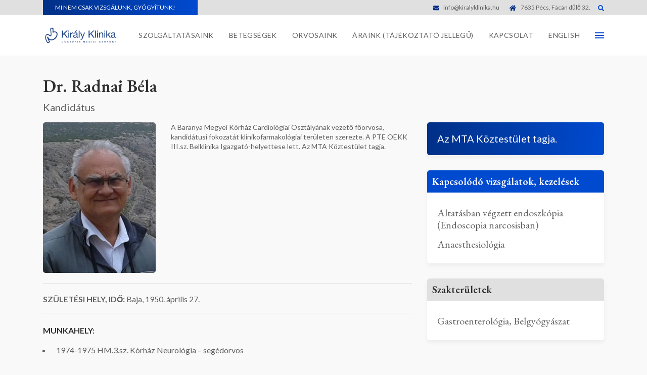

--- FILE ---
content_type: text/html; charset=UTF-8
request_url: https://kiralyklinika.hu/orvosaink/dr-radnai-bela/
body_size: 60206
content:
<!doctype html>
<html lang="hu">
<head>
  <meta charset="utf-8">
  <meta http-equiv="x-ua-compatible" content="ie=edge">
  <meta name="viewport" content="width=device-width, initial-scale=1, shrink-to-fit=no">
  <meta name='robots' content='index, follow, max-image-preview:large, max-snippet:-1, max-video-preview:-1' />

<!-- Google Tag Manager for WordPress by gtm4wp.com -->
<script data-cfasync="false" data-pagespeed-no-defer type="text/javascript">
	var gtm4wp_datalayer_name = "dataLayer";
	var dataLayer = dataLayer || [];
</script>
<!-- End Google Tag Manager for WordPress by gtm4wp.com -->
	<!-- This site is optimized with the Yoast SEO plugin v18.9 - https://yoast.com/wordpress/plugins/seo/ -->
	<title>Dr. Radnai Béla | Király Klinika</title>
	<link rel="canonical" href="https://kiralyklinika.hu/orvosaink/dr-radnai-bela/" />
	<meta property="og:locale" content="hu_HU" />
	<meta property="og:type" content="article" />
	<meta property="og:title" content="Dr. Radnai Béla | Király Klinika" />
	<meta property="og:description" content="Anesthesiológus, intenzív terápiás szakorvos, belgyógyász, cardiológus" />
	<meta property="og:url" content="https://kiralyklinika.hu/orvosaink/dr-radnai-bela/" />
	<meta property="og:site_name" content="Király Klinika" />
	<meta property="article:modified_time" content="2022-05-13T13:00:31+00:00" />
	<meta property="og:image" content="https://kiralyklinika.hu/app/uploads/2021/07/radnai-bela.jpg" />
	<meta property="og:image:width" content="450" />
	<meta property="og:image:height" content="600" />
	<meta property="og:image:type" content="image/jpeg" />
	<meta name="twitter:card" content="summary_large_image" />
	<script type="application/ld+json" class="yoast-schema-graph">{"@context":"https://schema.org","@graph":[{"@type":"WebSite","@id":"https://kiralyklinika.hu/#website","url":"https://kiralyklinika.hu/","name":"Király Klinika","description":"Mi nem csak vizsgálunk, gyógyítunk!","potentialAction":[{"@type":"SearchAction","target":{"@type":"EntryPoint","urlTemplate":"https://kiralyklinika.hu/kereses/{search_term_string}"},"query-input":"required name=search_term_string"}],"inLanguage":"hu"},{"@type":"ImageObject","inLanguage":"hu","@id":"https://kiralyklinika.hu/orvosaink/dr-radnai-bela/#primaryimage","url":"https://kiralyklinika.hu/app/uploads/2021/07/radnai-bela.jpg","contentUrl":"https://kiralyklinika.hu/app/uploads/2021/07/radnai-bela.jpg","width":450,"height":600,"caption":"Radnai Bela"},{"@type":"WebPage","@id":"https://kiralyklinika.hu/orvosaink/dr-radnai-bela/#webpage","url":"https://kiralyklinika.hu/orvosaink/dr-radnai-bela/","name":"Dr. Radnai Béla | Király Klinika","isPartOf":{"@id":"https://kiralyklinika.hu/#website"},"primaryImageOfPage":{"@id":"https://kiralyklinika.hu/orvosaink/dr-radnai-bela/#primaryimage"},"datePublished":"2021-05-21T22:33:53+00:00","dateModified":"2022-05-13T13:00:31+00:00","breadcrumb":{"@id":"https://kiralyklinika.hu/orvosaink/dr-radnai-bela/#breadcrumb"},"inLanguage":"hu","potentialAction":[{"@type":"ReadAction","target":["https://kiralyklinika.hu/orvosaink/dr-radnai-bela/"]}]},{"@type":"BreadcrumbList","@id":"https://kiralyklinika.hu/orvosaink/dr-radnai-bela/#breadcrumb","itemListElement":[{"@type":"ListItem","position":1,"name":"Home","item":"https://kiralyklinika.hu/"},{"@type":"ListItem","position":2,"name":"Orvosok","item":"https://kiralyklinika.hu/orvosaink/"},{"@type":"ListItem","position":3,"name":"Dr. Radnai Béla"}]}]}</script>
	<!-- / Yoast SEO plugin. -->


<link rel='dns-prefetch' href='//fonts.googleapis.com' />
<link rel='dns-prefetch' href='//s.w.org' />
<script type="text/javascript">
window._wpemojiSettings = {"baseUrl":"https:\/\/s.w.org\/images\/core\/emoji\/13.1.0\/72x72\/","ext":".png","svgUrl":"https:\/\/s.w.org\/images\/core\/emoji\/13.1.0\/svg\/","svgExt":".svg","source":{"concatemoji":"https:\/\/kiralyklinika.hu\/wp\/wp-includes\/js\/wp-emoji-release.min.js?ver=5.9.3"}};
/*! This file is auto-generated */
!function(e,a,t){var n,r,o,i=a.createElement("canvas"),p=i.getContext&&i.getContext("2d");function s(e,t){var a=String.fromCharCode;p.clearRect(0,0,i.width,i.height),p.fillText(a.apply(this,e),0,0);e=i.toDataURL();return p.clearRect(0,0,i.width,i.height),p.fillText(a.apply(this,t),0,0),e===i.toDataURL()}function c(e){var t=a.createElement("script");t.src=e,t.defer=t.type="text/javascript",a.getElementsByTagName("head")[0].appendChild(t)}for(o=Array("flag","emoji"),t.supports={everything:!0,everythingExceptFlag:!0},r=0;r<o.length;r++)t.supports[o[r]]=function(e){if(!p||!p.fillText)return!1;switch(p.textBaseline="top",p.font="600 32px Arial",e){case"flag":return s([127987,65039,8205,9895,65039],[127987,65039,8203,9895,65039])?!1:!s([55356,56826,55356,56819],[55356,56826,8203,55356,56819])&&!s([55356,57332,56128,56423,56128,56418,56128,56421,56128,56430,56128,56423,56128,56447],[55356,57332,8203,56128,56423,8203,56128,56418,8203,56128,56421,8203,56128,56430,8203,56128,56423,8203,56128,56447]);case"emoji":return!s([10084,65039,8205,55357,56613],[10084,65039,8203,55357,56613])}return!1}(o[r]),t.supports.everything=t.supports.everything&&t.supports[o[r]],"flag"!==o[r]&&(t.supports.everythingExceptFlag=t.supports.everythingExceptFlag&&t.supports[o[r]]);t.supports.everythingExceptFlag=t.supports.everythingExceptFlag&&!t.supports.flag,t.DOMReady=!1,t.readyCallback=function(){t.DOMReady=!0},t.supports.everything||(n=function(){t.readyCallback()},a.addEventListener?(a.addEventListener("DOMContentLoaded",n,!1),e.addEventListener("load",n,!1)):(e.attachEvent("onload",n),a.attachEvent("onreadystatechange",function(){"complete"===a.readyState&&t.readyCallback()})),(n=t.source||{}).concatemoji?c(n.concatemoji):n.wpemoji&&n.twemoji&&(c(n.twemoji),c(n.wpemoji)))}(window,document,window._wpemojiSettings);
</script>
<style type="text/css">
img.wp-smiley,
img.emoji {
	display: inline !important;
	border: none !important;
	box-shadow: none !important;
	height: 1em !important;
	width: 1em !important;
	margin: 0 0.07em !important;
	vertical-align: -0.1em !important;
	background: none !important;
	padding: 0 !important;
}
</style>
	<link rel='stylesheet' id='wp-block-library-css'  href='https://kiralyklinika.hu/wp/wp-includes/css/dist/block-library/style.min.css?ver=5.9.3' type='text/css' media='all' />
<style id='wp-block-library-theme-inline-css' type='text/css'>
.wp-block-audio figcaption{color:#555;font-size:13px;text-align:center}.is-dark-theme .wp-block-audio figcaption{color:hsla(0,0%,100%,.65)}.wp-block-code>code{font-family:Menlo,Consolas,monaco,monospace;color:#1e1e1e;padding:.8em 1em;border:1px solid #ddd;border-radius:4px}.wp-block-embed figcaption{color:#555;font-size:13px;text-align:center}.is-dark-theme .wp-block-embed figcaption{color:hsla(0,0%,100%,.65)}.blocks-gallery-caption{color:#555;font-size:13px;text-align:center}.is-dark-theme .blocks-gallery-caption{color:hsla(0,0%,100%,.65)}.wp-block-image figcaption{color:#555;font-size:13px;text-align:center}.is-dark-theme .wp-block-image figcaption{color:hsla(0,0%,100%,.65)}.wp-block-pullquote{border-top:4px solid;border-bottom:4px solid;margin-bottom:1.75em;color:currentColor}.wp-block-pullquote__citation,.wp-block-pullquote cite,.wp-block-pullquote footer{color:currentColor;text-transform:uppercase;font-size:.8125em;font-style:normal}.wp-block-quote{border-left:.25em solid;margin:0 0 1.75em;padding-left:1em}.wp-block-quote cite,.wp-block-quote footer{color:currentColor;font-size:.8125em;position:relative;font-style:normal}.wp-block-quote.has-text-align-right{border-left:none;border-right:.25em solid;padding-left:0;padding-right:1em}.wp-block-quote.has-text-align-center{border:none;padding-left:0}.wp-block-quote.is-large,.wp-block-quote.is-style-large,.wp-block-quote.is-style-plain{border:none}.wp-block-search .wp-block-search__label{font-weight:700}.wp-block-group:where(.has-background){padding:1.25em 2.375em}.wp-block-separator{border:none;border-bottom:2px solid;margin-left:auto;margin-right:auto;opacity:.4}.wp-block-separator:not(.is-style-wide):not(.is-style-dots){width:100px}.wp-block-separator.has-background:not(.is-style-dots){border-bottom:none;height:1px}.wp-block-separator.has-background:not(.is-style-wide):not(.is-style-dots){height:2px}.wp-block-table thead{border-bottom:3px solid}.wp-block-table tfoot{border-top:3px solid}.wp-block-table td,.wp-block-table th{padding:.5em;border:1px solid;word-break:normal}.wp-block-table figcaption{color:#555;font-size:13px;text-align:center}.is-dark-theme .wp-block-table figcaption{color:hsla(0,0%,100%,.65)}.wp-block-video figcaption{color:#555;font-size:13px;text-align:center}.is-dark-theme .wp-block-video figcaption{color:hsla(0,0%,100%,.65)}.wp-block-template-part.has-background{padding:1.25em 2.375em;margin-top:0;margin-bottom:0}
</style>
<style id='global-styles-inline-css' type='text/css'>
body{--wp--preset--color--black: #000000;--wp--preset--color--cyan-bluish-gray: #abb8c3;--wp--preset--color--white: var(--white);--wp--preset--color--pale-pink: #f78da7;--wp--preset--color--vivid-red: #cf2e2e;--wp--preset--color--luminous-vivid-orange: #ff6900;--wp--preset--color--luminous-vivid-amber: #fcb900;--wp--preset--color--light-green-cyan: #7bdcb5;--wp--preset--color--vivid-green-cyan: #00d084;--wp--preset--color--pale-cyan-blue: #8ed1fc;--wp--preset--color--vivid-cyan-blue: #0693e3;--wp--preset--color--vivid-purple: #9b51e0;--wp--preset--color--blue: var(--blue);--wp--preset--color--indigo: var(--indigo);--wp--preset--color--purple: var(--purple);--wp--preset--color--pink: var(--pink);--wp--preset--color--red: var(--red);--wp--preset--color--orange: var(--orange);--wp--preset--color--yellow: var(--yellow);--wp--preset--color--green: var(--green);--wp--preset--color--teal: var(--teal);--wp--preset--color--cyan: var(--cyan);--wp--preset--color--gray: var(--gray);--wp--preset--color--gray-dark: var(--gray-dark);--wp--preset--color--dark: var(--dark);--wp--preset--gradient--vivid-cyan-blue-to-vivid-purple: linear-gradient(135deg,rgba(6,147,227,1) 0%,rgb(155,81,224) 100%);--wp--preset--gradient--light-green-cyan-to-vivid-green-cyan: linear-gradient(135deg,rgb(122,220,180) 0%,rgb(0,208,130) 100%);--wp--preset--gradient--luminous-vivid-amber-to-luminous-vivid-orange: linear-gradient(135deg,rgba(252,185,0,1) 0%,rgba(255,105,0,1) 100%);--wp--preset--gradient--luminous-vivid-orange-to-vivid-red: linear-gradient(135deg,rgba(255,105,0,1) 0%,rgb(207,46,46) 100%);--wp--preset--gradient--very-light-gray-to-cyan-bluish-gray: linear-gradient(135deg,rgb(238,238,238) 0%,rgb(169,184,195) 100%);--wp--preset--gradient--cool-to-warm-spectrum: linear-gradient(135deg,rgb(74,234,220) 0%,rgb(151,120,209) 20%,rgb(207,42,186) 40%,rgb(238,44,130) 60%,rgb(251,105,98) 80%,rgb(254,248,76) 100%);--wp--preset--gradient--blush-light-purple: linear-gradient(135deg,rgb(255,206,236) 0%,rgb(152,150,240) 100%);--wp--preset--gradient--blush-bordeaux: linear-gradient(135deg,rgb(254,205,165) 0%,rgb(254,45,45) 50%,rgb(107,0,62) 100%);--wp--preset--gradient--luminous-dusk: linear-gradient(135deg,rgb(255,203,112) 0%,rgb(199,81,192) 50%,rgb(65,88,208) 100%);--wp--preset--gradient--pale-ocean: linear-gradient(135deg,rgb(255,245,203) 0%,rgb(182,227,212) 50%,rgb(51,167,181) 100%);--wp--preset--gradient--electric-grass: linear-gradient(135deg,rgb(202,248,128) 0%,rgb(113,206,126) 100%);--wp--preset--gradient--midnight: linear-gradient(135deg,rgb(2,3,129) 0%,rgb(40,116,252) 100%);--wp--preset--gradient--indigo-blue-right: var(--gradient-indigo-blue-right);--wp--preset--gradient--indigo-blue-top: var(--gradient-indigo-blue-top);--wp--preset--gradient--blue-cyan-right: var(--gradient-blue-cyan-right);--wp--preset--duotone--dark-grayscale: url('#wp-duotone-dark-grayscale');--wp--preset--duotone--grayscale: url('#wp-duotone-grayscale');--wp--preset--duotone--purple-yellow: url('#wp-duotone-purple-yellow');--wp--preset--duotone--blue-red: url('#wp-duotone-blue-red');--wp--preset--duotone--midnight: url('#wp-duotone-midnight');--wp--preset--duotone--magenta-yellow: url('#wp-duotone-magenta-yellow');--wp--preset--duotone--purple-green: url('#wp-duotone-purple-green');--wp--preset--duotone--blue-orange: url('#wp-duotone-blue-orange');--wp--preset--font-size--small: 13px;--wp--preset--font-size--medium: 20px;--wp--preset--font-size--large: 36px;--wp--preset--font-size--x-large: 42px;}.has-black-color{color: var(--wp--preset--color--black) !important;}.has-cyan-bluish-gray-color{color: var(--wp--preset--color--cyan-bluish-gray) !important;}.has-white-color{color: var(--wp--preset--color--white) !important;}.has-pale-pink-color{color: var(--wp--preset--color--pale-pink) !important;}.has-vivid-red-color{color: var(--wp--preset--color--vivid-red) !important;}.has-luminous-vivid-orange-color{color: var(--wp--preset--color--luminous-vivid-orange) !important;}.has-luminous-vivid-amber-color{color: var(--wp--preset--color--luminous-vivid-amber) !important;}.has-light-green-cyan-color{color: var(--wp--preset--color--light-green-cyan) !important;}.has-vivid-green-cyan-color{color: var(--wp--preset--color--vivid-green-cyan) !important;}.has-pale-cyan-blue-color{color: var(--wp--preset--color--pale-cyan-blue) !important;}.has-vivid-cyan-blue-color{color: var(--wp--preset--color--vivid-cyan-blue) !important;}.has-vivid-purple-color{color: var(--wp--preset--color--vivid-purple) !important;}.has-black-background-color{background-color: var(--wp--preset--color--black) !important;}.has-cyan-bluish-gray-background-color{background-color: var(--wp--preset--color--cyan-bluish-gray) !important;}.has-white-background-color{background-color: var(--wp--preset--color--white) !important;}.has-pale-pink-background-color{background-color: var(--wp--preset--color--pale-pink) !important;}.has-vivid-red-background-color{background-color: var(--wp--preset--color--vivid-red) !important;}.has-luminous-vivid-orange-background-color{background-color: var(--wp--preset--color--luminous-vivid-orange) !important;}.has-luminous-vivid-amber-background-color{background-color: var(--wp--preset--color--luminous-vivid-amber) !important;}.has-light-green-cyan-background-color{background-color: var(--wp--preset--color--light-green-cyan) !important;}.has-vivid-green-cyan-background-color{background-color: var(--wp--preset--color--vivid-green-cyan) !important;}.has-pale-cyan-blue-background-color{background-color: var(--wp--preset--color--pale-cyan-blue) !important;}.has-vivid-cyan-blue-background-color{background-color: var(--wp--preset--color--vivid-cyan-blue) !important;}.has-vivid-purple-background-color{background-color: var(--wp--preset--color--vivid-purple) !important;}.has-black-border-color{border-color: var(--wp--preset--color--black) !important;}.has-cyan-bluish-gray-border-color{border-color: var(--wp--preset--color--cyan-bluish-gray) !important;}.has-white-border-color{border-color: var(--wp--preset--color--white) !important;}.has-pale-pink-border-color{border-color: var(--wp--preset--color--pale-pink) !important;}.has-vivid-red-border-color{border-color: var(--wp--preset--color--vivid-red) !important;}.has-luminous-vivid-orange-border-color{border-color: var(--wp--preset--color--luminous-vivid-orange) !important;}.has-luminous-vivid-amber-border-color{border-color: var(--wp--preset--color--luminous-vivid-amber) !important;}.has-light-green-cyan-border-color{border-color: var(--wp--preset--color--light-green-cyan) !important;}.has-vivid-green-cyan-border-color{border-color: var(--wp--preset--color--vivid-green-cyan) !important;}.has-pale-cyan-blue-border-color{border-color: var(--wp--preset--color--pale-cyan-blue) !important;}.has-vivid-cyan-blue-border-color{border-color: var(--wp--preset--color--vivid-cyan-blue) !important;}.has-vivid-purple-border-color{border-color: var(--wp--preset--color--vivid-purple) !important;}.has-vivid-cyan-blue-to-vivid-purple-gradient-background{background: var(--wp--preset--gradient--vivid-cyan-blue-to-vivid-purple) !important;}.has-light-green-cyan-to-vivid-green-cyan-gradient-background{background: var(--wp--preset--gradient--light-green-cyan-to-vivid-green-cyan) !important;}.has-luminous-vivid-amber-to-luminous-vivid-orange-gradient-background{background: var(--wp--preset--gradient--luminous-vivid-amber-to-luminous-vivid-orange) !important;}.has-luminous-vivid-orange-to-vivid-red-gradient-background{background: var(--wp--preset--gradient--luminous-vivid-orange-to-vivid-red) !important;}.has-very-light-gray-to-cyan-bluish-gray-gradient-background{background: var(--wp--preset--gradient--very-light-gray-to-cyan-bluish-gray) !important;}.has-cool-to-warm-spectrum-gradient-background{background: var(--wp--preset--gradient--cool-to-warm-spectrum) !important;}.has-blush-light-purple-gradient-background{background: var(--wp--preset--gradient--blush-light-purple) !important;}.has-blush-bordeaux-gradient-background{background: var(--wp--preset--gradient--blush-bordeaux) !important;}.has-luminous-dusk-gradient-background{background: var(--wp--preset--gradient--luminous-dusk) !important;}.has-pale-ocean-gradient-background{background: var(--wp--preset--gradient--pale-ocean) !important;}.has-electric-grass-gradient-background{background: var(--wp--preset--gradient--electric-grass) !important;}.has-midnight-gradient-background{background: var(--wp--preset--gradient--midnight) !important;}.has-small-font-size{font-size: var(--wp--preset--font-size--small) !important;}.has-medium-font-size{font-size: var(--wp--preset--font-size--medium) !important;}.has-large-font-size{font-size: var(--wp--preset--font-size--large) !important;}.has-x-large-font-size{font-size: var(--wp--preset--font-size--x-large) !important;}
</style>
<link rel='stylesheet' id='contact-form-7-css'  href='https://kiralyklinika.hu/app/plugins/contact-form-7/includes/css/styles.css?ver=5.5.6.1' type='text/css' media='all' />
<link rel='stylesheet' id='gdpr-css'  href='https://kiralyklinika.hu/app/plugins/gdpr/dist/css/public.css?ver=2.1.2' type='text/css' media='all' />
<link rel='stylesheet' id='google/fonts-css'  href='https://fonts.googleapis.com/css2?family=EB+Garamond:ital,wght@0,400;0,500;0,600;0,700;0,800;1,400;1,500;1,600;1,700;1,800&#038;family=Lato:ital,wght@0,100;0,300;0,400;0,700;0,900;1,100;1,300;1,400;1,700;1,900&#038;family=Crimson+Text:wght@400;600;700&#038;display=swap' type='text/css' media='all' />
<link rel='stylesheet' id='yco/main.css-css'  href='https://kiralyklinika.hu/app/themes/kiralygastro/dist/styles/main.b475a9.css' type='text/css' media='all' />
<link rel='stylesheet' id='yco/gutenberg-override.css-css'  href='https://kiralyklinika.hu/app/themes/kiralygastro/dist/styles/gutenberg-override.b475a9.css' type='text/css' media='all' />
<script type='text/javascript' src='https://kiralyklinika.hu/app/themes/kiralygastro/dist/scripts/manifest.3cd533.js' id='webpack/manifest-js'></script>
<script type='text/javascript' src='https://kiralyklinika.hu/app/themes/kiralygastro/dist/scripts/vendor.5847b9.js' id='webpack/vendor-js'></script>
<script type='text/javascript' src='https://kiralyklinika.hu/app/themes/kiralygastro/dist/scripts/jquery.d2ab2b.js?ver=3.5.1' id='jquery-core-js'></script>
<script type='text/javascript' id='gdpr-js-extra'>
/* <![CDATA[ */
var GDPR = {"ajaxurl":"https:\/\/kiralyklinika.hu\/wp\/wp-admin\/admin-ajax.php","logouturl":"","i18n":{"aborting":"Megszak\u00edt\u00e1s","logging_out":"You are being logged out.","continue":"Folytat\u00e1s","cancel":"M\u00e9gsem","ok":"OK","close_account":"Close your account?","close_account_warning":"Your account will be closed and all data will be permanently deleted and cannot be recovered. Are you sure?","are_you_sure":"Are you sure?","policy_disagree":"By disagreeing you will no longer have access to our site and will be logged out."},"is_user_logged_in":"","refresh":"1"};
/* ]]> */
</script>
<script type='text/javascript' src='https://kiralyklinika.hu/app/plugins/gdpr/dist/js/public.js?ver=2.1.2' id='gdpr-js'></script>
<link rel="https://api.w.org/" href="https://kiralyklinika.hu/wp-json/" /><link rel="EditURI" type="application/rsd+xml" title="RSD" href="https://kiralyklinika.hu/wp/xmlrpc.php?rsd" />
<link rel="wlwmanifest" type="application/wlwmanifest+xml" href="https://kiralyklinika.hu/wp/wp-includes/wlwmanifest.xml" /> 
<meta name="generator" content="WordPress 5.9.3" />
<link rel='shortlink' href='https://kiralyklinika.hu/?p=523' />
<link rel="alternate" type="application/json+oembed" href="https://kiralyklinika.hu/wp-json/oembed/1.0/embed?url=https%3A%2F%2Fkiralyklinika.hu%2Forvosaink%2Fdr-radnai-bela%2F" />
<link rel="alternate" type="text/xml+oembed" href="https://kiralyklinika.hu/wp-json/oembed/1.0/embed?url=https%3A%2F%2Fkiralyklinika.hu%2Forvosaink%2Fdr-radnai-bela%2F&#038;format=xml" />

        <script>
            window.YcoGDPR = window.YcoGDPR || {};
            window.YcoGDPR.prepopulatedCookies = ["wordpress-settings-{X}","wordpress-settings-time-{X}","gdpr[allowed_cookies]","gdpr[consent_types]","gdpr[privacy_bar]","_ga","_gat","_gid"];
            window.YcoGDPR.cookiesUpdatedAt = '1627308816';
            window.YcoGDPR.allowedCookies = document.cookie.indexOf('gdpr[allowed_cookies]') > -1 ? JSON.parse(decodeURIComponent(document.cookie.split(';').map(function (el) {
                return el.trim()
            }).find(function (el) {
                return el.includes('gdpr[allowed_cookies]');
            }).split('=').pop())) : window.YcoGDPR.prepopulatedCookies;
        </script>

        
<!-- Google Tag Manager for WordPress by gtm4wp.com -->
<!-- GTM Container placement set to footer -->
<script data-cfasync="false" data-pagespeed-no-defer type="text/javascript">
	var dataLayer_content = {"pagePostType":"team","pagePostType2":"single-team","pagePostAuthor":"Kovács Bálint"};
	dataLayer.push( dataLayer_content );
</script>
<script data-cfasync="false">
(function(w,d,s,l,i){w[l]=w[l]||[];w[l].push({'gtm.start':
new Date().getTime(),event:'gtm.js'});var f=d.getElementsByTagName(s)[0],
j=d.createElement(s),dl=l!='dataLayer'?'&l='+l:'';j.async=true;j.src=
'//www.googletagmanager.com/gtm.'+'js?id='+i+dl;f.parentNode.insertBefore(j,f);
})(window,document,'script','dataLayer','GTM-TXBCJ4H');
</script>
<!-- End Google Tag Manager -->
<!-- End Google Tag Manager for WordPress by gtm4wp.com --><link rel="icon" href="https://kiralyklinika.hu/app/uploads/2021/07/cropped-favikon-32x32.png" sizes="32x32" />
<link rel="icon" href="https://kiralyklinika.hu/app/uploads/2021/07/cropped-favikon-192x192.png" sizes="192x192" />
<link rel="apple-touch-icon" href="https://kiralyklinika.hu/app/uploads/2021/07/cropped-favikon-180x180.png" />
<meta name="msapplication-TileImage" content="https://kiralyklinika.hu/app/uploads/2021/07/cropped-favikon-270x270.png" />
<link rel="apple-touch-icon" href="https://kiralyklinika.hu/app/uploads/fly-images/959/cropped-favikon-57x57-c.png" sizes="57x57" />
<link rel="apple-touch-icon" href="https://kiralyklinika.hu/app/uploads/fly-images/959/cropped-favikon-60x60-c.png" sizes="60x60" />
<link rel="apple-touch-icon" href="https://kiralyklinika.hu/app/uploads/fly-images/959/cropped-favikon-72x72-c.png" sizes="72x72" />
<link rel="apple-touch-icon" href="https://kiralyklinika.hu/app/uploads/fly-images/959/cropped-favikon-76x76-c.png" sizes="76x76" />
<link rel="apple-touch-icon" href="https://kiralyklinika.hu/app/uploads/fly-images/959/cropped-favikon-114x114-c.png" sizes="114x114" />
<link rel="apple-touch-icon" href="https://kiralyklinika.hu/app/uploads/fly-images/959/cropped-favikon-120x120-c.png" sizes="120x120" />
<link rel="apple-touch-icon" href="https://kiralyklinika.hu/app/uploads/fly-images/959/cropped-favikon-144x144-c.png" sizes="144x144" />
<link rel="apple-touch-icon" href="https://kiralyklinika.hu/app/uploads/fly-images/959/cropped-favikon-152x152-c.png" sizes="152x152" />
<link rel="icon" type="image/png" href="https://kiralyklinika.hu/app/uploads/fly-images/959/cropped-favikon-16x16-c.png" sizes="16x16" />
<link rel="icon" type="image/png" href="https://kiralyklinika.hu/app/uploads/fly-images/959/cropped-favikon-32x32-c.png" sizes="32x32" />
<link rel="icon" type="image/png" href="https://kiralyklinika.hu/app/uploads/fly-images/959/cropped-favikon-96x96-c.png" sizes="96x96" />
<link rel="icon" type="image/png" href="https://kiralyklinika.hu/app/uploads/fly-images/959/cropped-favikon-128x128-c.png" sizes="128x128" />
<link rel="icon" type="image/png" href="https://kiralyklinika.hu/app/uploads/fly-images/959/cropped-favikon-196x196-c.png" sizes="196x196" />
<meta name="application-name" content="Király Klinika" />
<meta name="msapplication-TileColor" content="#FFFFFF" />
<meta name="msapplication-TileImage" content="https://kiralyklinika.hu/app/uploads/fly-images/959/cropped-favikon-144x144-c.png" />
<meta name="msapplication-square70x70logo" content="https://kiralyklinika.hu/app/uploads/fly-images/959/cropped-favikon-70x70-c.png" />
<meta name="msapplication-square150x150logo" content="https://kiralyklinika.hu/app/uploads/fly-images/959/cropped-favikon-150x150-c.png" />
<meta name="msapplication-square310x310logo" content="https://kiralyklinika.hu/app/uploads/fly-images/959/cropped-favikon-310x310-c.png" />
<meta name="msapplication-wide310x150logo" content="https://kiralyklinika.hu/app/uploads/fly-images/959/cropped-favikon-310x150-c.png" />
</head>
<body class="team-template-default single single-team postid-523 wp-embed-responsive layout-sidebar dr-radnai-bela has-sidebar app-data index-data singular-data single-data single-team-data single-team-dr-radnai-bela-data">
<div id="site-topbar" class="d-flex align-items-center">
  <div class="container-lg d-flex flex-row">
    <div class="site-description">
      Mi nem csak vizsgálunk, gyógyítunk!
    </div>
    <ul class="site-contact d-md-flex ml-md-auto topbar-contact"><li><a href="mailto:i&#110;f&#111;&#64;kir&#97;&#108;&#121;kl&#105;nik&#97;&#46;hu" target="_blank"><em class="icon icon-envelope"></em>i&#110;f&#111;&#64;kir&#97;&#108;&#121;kl&#105;nik&#97;&#46;hu</a></li><li><a href="https://www.google.com/maps/search/?api=1&query=7635 Pécs, Fácán dűlő 32." target="_blank"><em class="icon icon-home"></em>7635 Pécs, Fácán dűlő 32.</a></li></ul>    <div class="topbar-search">
      <a href="https://kiralyklinika.hu/kereses/"><i class="icon icon-search"></i></a>
    </div>
  </div>
</div>
<header id="site-header" class="site-header">
  <div class="site-header__container">
    <div class="container-lg site-header__mainmenu">
      <nav class="row align-items-center">
        <div class="col-auto site-header__mainmenu-search">
          <a href="https://kiralyklinika.hu/kereses/"><i class="icon icon-search"></i></a>
        </div>
        <div class="col-auto site-header__mainmenu-logo">
          <div class="logo">
            <a class="brand" href="https://kiralyklinika.hu/">
              <svg version="1.1" xmlns="http://www.w3.org/2000/svg" width="1920" height="510" viewBox="0 0 1920 512">
<path fill="#1d4486" d="M475.279 135.295h23.752v89.019l90.518-89.019h30.76l-75.265 72.014 78.273 106.522h-30.010l-64.518-90.275-29.757 27.752v62.513h-23.752v-178.526z"></path>
<path fill="#1d4486" d="M658.918 161.304h-21.259v-26.010h21.259v26.010zM637.668 184.56h21.259v129.28h-21.259v-129.28z"></path>
<path fill="#1d4486" d="M686.499 184.56h20.004v27.256h0.496c10.25-21.006 24.501-31.004 47.513-30.254v22.506c-34.255 0-46.763 19.255-46.763 52.263v57.51h-21.259v-129.28z"></path>
<path fill="#1d4486" d="M881.869 313.343c-3.748 2.248-9.004 3.504-15.254 3.504-11 0-18.008-5.997-18.008-20.004-11.75 14.007-27.509 20.004-45.508 20.004-23.508 0-42.762-10.25-42.762-36.26 0-29.261 21.756-35.754 43.764-39.755 23.255-4.75 43.512-2.755 43.512-19.001 0-18.757-15.506-21.503-28.755-21.503-18.008 0-31.256 5.5-32.259 24.501h-21.259c1.246-32.006 25.756-43.259 54.764-43.259 23.255 0 48.515 5.247 48.515 35.511v66.514c0 10.007 0 14.504 6.755 14.504 1.996 0 4.254-0.497 6.503-1.247v16.491zM847.361 247.073c-16.5 12.255-64.518 0.253-64.518 32.006 0 14.007 12.003 19.002 25.007 19.002 28.005 0 39.511-17.259 39.511-29.261v-21.747zM830.852 130.798h27.256l-32.756 35.754h-16.003l21.503-35.754z"></path>
<path fill="#1d4486" d="M899.587 135.295h21.259v178.545h-21.259v-178.545z"></path>
<path fill="#1d4486" d="M1000.582 331.098c-10.006 25.007-18.505 34.508-37.506 34.508-5.003 0-10.006-0.497-14.757-2.248v-19.507c4.001 1.247 8.255 2.998 12.499 2.998 8.751 0 13.501-4.001 17.503-11.75l8.751-22.009-51.26-128.53h24.005l37.759 105.772h0.496l36.26-105.772h22.505l-56.255 146.538z"></path>
<path fill="#1d4486" d="M1149.867 135.295h23.752v89.019l90.518-89.019h30.76l-75.265 72.014 78.273 106.522h-30.011l-64.518-90.275-29.757 27.752v62.513h-23.752v-178.526z"></path>
<path fill="#1d4486" d="M1312.255 135.295h21.259v178.545h-21.259v-178.545z"></path>
<path fill="#1d4486" d="M1383.221 161.304h-21.259v-26.010h21.259v26.010zM1361.961 184.56h21.259v129.28h-21.259v-129.28z"></path>
<path fill="#1d4486" d="M1411.145 184.56h20.004v20.5h0.496c9.004-16.003 23.255-23.508 42.013-23.508 34.011 0 44.514 19.507 44.514 47.26v85.019h-21.259v-87.512c0-16.003-10.006-26.010-26.254-26.010-25.756 0-38.255 17.25-38.255 40.513v73.016h-21.259v-129.28z"></path>
<path fill="#1d4486" d="M1567.609 161.304h-21.259v-26.010h21.259v26.010zM1546.35 184.56h21.259v129.28h-21.259v-129.28z"></path>
<path fill="#1d4486" d="M1596.084 135.295h21.259v105.772l59.009-56.517h28.511l-51.27 47.025 55.017 82.273h-27.003l-44.271-67.525-20.004 18.504v49.012h-21.259v-178.545z"></path>
<path fill="#1d4486" d="M1834.984 313.343c-3.748 2.248-9.004 3.504-15.254 3.504-11 0-18.008-5.997-18.008-20.004-11.749 14.007-27.508 20.004-45.507 20.004-23.508 0-42.762-10.25-42.762-36.26 0-29.261 21.756-35.754 43.764-39.755 23.255-4.75 43.512-2.755 43.512-19.001 0-18.757-15.506-21.503-28.755-21.503-18.008 0-31.256 5.5-32.259 24.501h-21.259c1.246-32.006 25.756-43.259 54.764-43.259 23.255 0 48.515 5.247 48.515 35.511v66.514c0 10.007 0 14.504 6.755 14.504 2.005 0 4.254-0.497 6.503-1.247v16.491zM1800.476 247.073c-16.5 12.255-64.518 0.253-64.518 32.006 0 14.007 12.003 19.002 25.007 19.002 28.005 0 39.511-17.259 39.511-29.261v-21.747z"></path>
<path fill="#1d4486" d="M263.265 159.209c-2.086-23.31-3.558-49.066-3.685-80.223 0.985-27.978-82.923-23.066-78.019 13.98 1.093 29.415 5.022 71.87 11.036 117.025 6.258 37.912 0.867 56.806-30.173 33.857-44.514-36.675-96.037-23.183-106.703 39.014-9.203 56.056 16.563 122.299 47.106 157.502 23.002 31.582 86.789-15.398 64.771-40.478l-25.756-39.746c190.8 105.068 323.801-238.583 121.423-200.933v0zM236.778 95.178c1.228 30.299 2.457 53.853 3.675 74.335 0.488 24.781 11.289 15.705 19.137 16.193 69.305-24.591 96.786 19.444 72.863 80.223-47.106 100.832-161.187 130.762-205.34 34.589-9.203-17.548-27.355-14.847-25.025 5.889 11.162 40.847 26.371 72.249 43.422 99.36 10.060 15.949-19.019 32.937-30.913 17.665-70.74-96.091-52.416-235.025 44.162-155.298 26.010 22.813 52.498 9.077 52.995-25.756-0.732-53.239-9.564-105.004-11.036-144.254 0.732-16.68 37.036-19.868 36.061-2.944z"></path>
<path fill="#1d4486" d="M474.81 398.56h16.103c11.966 0 17.132 8.706 17.132 19.417 0 10.72-5.166 19.417-17.132 19.417h-16.103v-38.834zM481.611 431.84h6.692c10.656 0 12.942-6.033 12.942-13.872s-2.285-13.872-12.942-13.872h-6.692v27.743z"></path>
<path fill="#1d4486" d="M576.635 417.977c0 11.154-7.017 20.338-18.604 20.338s-18.604-9.194-18.604-20.338c0-11.045 7.017-20.338 18.604-20.338 11.587-0.009 18.604 9.293 18.604 20.338zM546.237 417.977c0 7.45 3.477 14.793 11.803 14.793 8.317 0 11.803-7.342 11.803-14.793s-3.477-14.793-11.803-14.793c-8.327-0.009-11.803 7.342-11.803 14.793z"></path>
<path fill="#1d4486" d="M636.259 410.906c-1.138-4.515-4.028-7.721-9.682-7.721-8.317 0-11.803 7.342-11.803 14.793s3.477 14.793 11.803 14.793c6.096 0 9.302-4.515 9.898-10.169h6.638c-0.596 9.302-7.125 15.723-16.536 15.723-11.587 0-18.604-9.193-18.604-20.338 0-11.045 7.017-20.338 18.604-20.338 8.814 0 15.606 4.895 16.482 13.276h-6.801z"></path>
<path fill="#1d4486" d="M672.636 398.56h31.437v5.87h-12.346v32.964h-6.801v-32.964h-12.292v-5.87z"></path>
<path fill="#1d4486" d="M769.693 417.977c0 11.154-7.017 20.338-18.604 20.338s-18.604-9.194-18.604-20.338c0-11.045 7.017-20.338 18.604-20.338 11.587-0.009 18.604 9.293 18.604 20.338zM739.285 417.977c0 7.45 3.477 14.793 11.803 14.793 8.317 0 11.803-7.342 11.803-14.793s-3.477-14.793-11.803-14.793c-8.317-0.009-11.803 7.342-11.803 14.793z"></path>
<path fill="#1d4486" d="M803.063 398.56h18.55c8.543 0 12.833 3.92 12.833 10.494 0 7.45-5.111 9.356-6.421 9.789v0.108c2.339 0.271 5.762 2.123 5.762 8.209 0 4.57 0.65 8.652 2.122 10.223h-7.288c-1.029-1.689-1.029-3.811-1.029-5.707 0-7.125-1.472-10.277-7.721-10.277h-10.006v15.994h-6.801v-38.834zM809.864 416.234h11.154c4.353 0 6.638-2.068 6.638-6.204 0-5.003-3.206-5.925-6.746-5.925h-11.045v12.129z"></path>
<path fill="#1d4486" d="M868.764 398.56h6.801v38.834h-6.801v-38.834z"></path>
<path fill="#1d4486" d="M915.365 424.443c0 5.925 4.407 8.317 9.844 8.317 5.979 0 8.21-2.99 8.21-5.87 0-2.99-1.635-4.19-3.206-4.786-2.773-1.029-6.205-1.743-11.587-3.206-6.692-1.743-8.597-5.816-8.597-9.844 0-7.83 7.179-11.425 14.197-11.425 8.047 0 14.902 4.299 14.902 12.399h-6.801c-0.38-5.003-3.649-6.854-8.372-6.854-3.152 0-7.125 1.138-7.125 5.058 0 2.772 1.851 4.19 4.624 5.003 0.596 0.163 9.193 2.393 11.207 2.99 5.058 1.58 7.559 5.762 7.559 9.898 0 8.706-7.776 12.183-15.443 12.183-8.869 0-16.048-4.245-16.211-13.872h6.801z"></path>
<path fill="#1d4486" d="M1017.082 398.56h9.573l10.711 30.407h0.109l10.44-30.408h9.465v38.834h-6.476v-29.965h-0.109l-10.765 29.965h-5.6l-10.765-29.965h-0.109v29.965h-6.476v-38.834z"></path>
<path fill="#1d4486" d="M1092.717 398.56h27.96v5.87h-21.16v10.169h19.58v5.545h-19.58v11.37h21.539v5.87h-28.34v-38.825z"></path>
<path fill="#1d4486" d="M1154.156 398.56h16.102c11.966 0 17.132 8.706 17.132 19.417 0 10.72-5.166 19.417-17.132 19.417h-16.102v-38.834zM1160.957 431.84h6.692c10.657 0 12.941-6.033 12.941-13.872s-2.285-13.872-12.941-13.872h-6.692v27.743z"></path>
<path fill="#1d4486" d="M1220.833 398.56h6.801v38.834h-6.801v-38.834z"></path>
<path fill="#1d4486" d="M1289.271 410.906c-1.138-4.515-4.028-7.721-9.681-7.721-8.318 0-11.803 7.342-11.803 14.793s3.477 14.793 11.803 14.793c6.096 0 9.302-4.515 9.898-10.169h6.638c-0.596 9.302-7.126 15.723-16.536 15.723-11.587 0-18.604-9.193-18.604-20.338 0-11.045 7.017-20.338 18.604-20.338 8.814 0 15.615 4.895 16.482 13.276h-6.801z"></path>
<path fill="#1d4486" d="M1329.431 398.56h6.801v38.834h-6.801v-38.834z"></path>
<path fill="#1d4486" d="M1441.814 410.906c-1.138-4.515-4.028-7.721-9.681-7.721-8.318 0-11.803 7.342-11.803 14.793s3.477 14.793 11.803 14.793c6.096 0 9.302-4.515 9.898-10.169h6.638c-0.596 9.302-7.126 15.723-16.536 15.723-11.587 0-18.604-9.193-18.604-20.338 0-11.045 7.017-20.338 18.604-20.338 8.814 0 15.615 4.895 16.482 13.276h-6.801z"></path>
<path fill="#1d4486" d="M1486.591 424.443c0 5.925 4.407 8.317 9.844 8.317 5.987 0 8.209-2.99 8.209-5.87 0-2.99-1.634-4.19-3.206-4.786-2.773-1.029-6.205-1.743-11.587-3.206-6.692-1.743-8.598-5.816-8.598-9.844 0-7.83 7.179-11.425 14.197-11.425 8.046 0 14.901 4.299 14.901 12.399h-6.801c-0.38-5.003-3.649-6.854-8.381-6.854-3.152 0-7.126 1.138-7.126 5.058 0 2.772 1.851 4.19 4.624 5.003 0.596 0.163 9.194 2.393 11.207 2.99 5.057 1.58 7.559 5.762 7.559 9.898 0 8.706-7.776 12.183-15.443 12.183-8.869 0-16.049-4.245-16.211-13.872h6.81z"></path>
<path fill="#1d4486" d="M1579.494 417.977c0 11.154-7.017 20.338-18.604 20.338s-18.604-9.194-18.604-20.338c0-11.045 7.017-20.338 18.604-20.338s18.604 9.293 18.604 20.338zM1549.095 417.977c0 7.45 3.477 14.793 11.803 14.793 8.318 0 11.803-7.342 11.803-14.793s-3.477-14.793-11.803-14.793c-8.326-0.009-11.803 7.342-11.803 14.793z"></path>
<path fill="#1d4486" d="M1612.863 398.56h17.132c11.099 0 13.213 7.18 13.213 12.021s-2.122 11.912-13.213 11.912h-10.332v14.901h-6.801v-38.834zM1619.664 416.938h9.953c3.043 0 6.801-1.526 6.801-6.421 0-5.111-3.098-6.421-6.692-6.421h-10.061v12.842z"></path>
<path fill="#1d4486" d="M1711.33 417.977c0 11.154-7.017 20.338-18.604 20.338s-18.604-9.194-18.604-20.338c0-11.045 7.017-20.338 18.604-20.338s18.604 9.293 18.604 20.338zM1680.931 417.977c0 7.45 3.477 14.793 11.803 14.793 8.318 0 11.803-7.342 11.803-14.793s-3.477-14.793-11.803-14.793c-8.326-0.009-11.803 7.342-11.803 14.793z"></path>
<path fill="#1d4486" d="M1744.708 398.56h18.55c8.543 0 12.833 3.92 12.833 10.494 0 7.45-5.111 9.356-6.421 9.789v0.108c2.339 0.271 5.762 2.123 5.762 8.209 0 4.57 0.65 8.652 2.122 10.223h-7.288c-1.030-1.689-1.030-3.811-1.030-5.707 0-7.125-1.472-10.277-7.722-10.277h-10.006v15.994h-6.801v-38.834zM1751.5 416.234h11.153c4.353 0 6.638-2.068 6.638-6.204 0-5.003-3.206-5.925-6.746-5.925h-11.045v12.129z"></path>
<path fill="#1d4486" d="M1806.617 398.56h31.437v5.87h-12.345v32.964h-6.801v-32.964h-12.292v-5.87z"></path>
</svg>

            </a>
          </div>
        </div>
        <div class="col-auto site-header__mainmenu-bars">
          <button class="bars">
            <span></span>
          </button>
        </div>
                    <nav class="col-lg-auto ml-md-auto site-header__mainmenu-nav">
              <div class="menu-header-menu-container"><ul id="menu-header-menu" class="nav"><li id="menu-item-115" class="menu-item menu-item-type-post_type_archive menu-item-object-service menu-item-115"><a href="https://kiralyklinika.hu/szolgaltatasaink/">Szolgáltatásaink</a></li>
<li id="menu-item-157" class="menu-item menu-item-type-post_type_archive menu-item-object-disease menu-item-157"><a href="https://kiralyklinika.hu/betegsegek/">Betegségek</a></li>
<li id="menu-item-158" class="menu-item menu-item-type-post_type_archive menu-item-object-team menu-item-158"><a href="https://kiralyklinika.hu/orvosaink/">Orvosaink</a></li>
<li id="menu-item-1518" class="menu-item menu-item-type-post_type menu-item-object-page menu-item-1518"><a href="https://kiralyklinika.hu/araink/">Áraink (tájékoztató jellegű)</a></li>
<li id="menu-item-330" class="menu-item menu-item-type-post_type menu-item-object-page menu-item-330"><a href="https://kiralyklinika.hu/kapcsolat/">Kapcsolat</a></li>
<li id="menu-item-1171" class="menu-item menu-item-type-post_type menu-item-object-page menu-item-1171"><a href="https://kiralyklinika.hu/english/">English</a></li>
</ul></div>
            </nav>
              </nav>
    </div>
    <div class="site-header__submenu">
              <nav class="container-lg site-header__submenu-nav">
          <div class="menu-hamburger-menu-container"><ul id="menu-hamburger-menu" class="nav"><li id="menu-item-811" class="menu-item menu-item-type-post_type_archive menu-item-object-solution menu-item-811"><a href="https://kiralyklinika.hu/szakteruletek/">Szakterületek</a></li>
<li id="menu-item-814" class="menu-item menu-item-type-post_type menu-item-object-page menu-item-814"><a href="https://kiralyklinika.hu/betegbiztonsag/">Miért van nálunk jó kezekben?</a></li>
<li id="menu-item-816" class="menu-item menu-item-type-post_type menu-item-object-page menu-item-816"><a href="https://kiralyklinika.hu/karrier/">Álláslehetőségek a Király Klinikán</a></li>
<li id="menu-item-283" class="menu-item menu-item-type-post_type menu-item-object-page current_page_parent menu-item-283"><a href="https://kiralyklinika.hu/hirek/">Hírarchívum</a></li>
<li id="menu-item-836" class="menu-item menu-item-type-post_type menu-item-object-page menu-item-836"><a href="https://kiralyklinika.hu/minosegbiztositas/">Minőségbiztosítás</a></li>
<li id="menu-item-835" class="menu-item menu-item-type-post_type menu-item-object-page menu-item-835"><a href="https://kiralyklinika.hu/betegjogi-kepviselet/">Betegjogi képviselet</a></li>
<li id="menu-item-834" class="menu-item menu-item-type-post_type menu-item-object-page menu-item-privacy-policy menu-item-834"><a href="https://kiralyklinika.hu/adatvedelmi-szabalyzat/">Adatvédelmi szabályzat</a></li>
</ul></div>
        </nav>
          </div>
  </div>
</header>
<main id="site-main">
  <div class="container-lg">
          <div class="row">
                      <div class="col-12">
          <div class="post-header">
            <h1 class="post-title">Dr. Radnai Béla</h1>
            <div class="post-subtitle">
  Kandidátus
</div>
          </div>
        </div>
        <div class="col-md-7 col-lg-8 ">
          <article class="page-content post-523 team type-team status-publish has-post-thumbnail hentry team_cat-aneszteziologia">
      <div class="row">
      <div class="col-md-4">
        <div class="post-featured-image">
          <img width="320" height="427" src="https://kiralyklinika.hu/app/uploads/fly-images/937/radnai-bela-320x9999.jpg" class="img-fluid" alt="Radnai Bela" />
      </div>
      </div>
      <div class="col-md">
        <div class="post-content tinymce">
      <p>A Baranya Megyei Kórház Cardiológiai Osztályának vezető főorvosa, kandidátusi fokozatát klinikofarmakológiai területen szerezte. A PTE OEKK III.sz. Belklinika Igazgató-helyettese lett. Az MTA Köztestület tagja.</p>
  </div>
      </div>
    </div>
    <div class="flex-block flex-block__other-data">
    <p><strong>SZÜLETÉSI HELY, IDŐ: </strong>Baja, 1950. április 27.</p>

  </div>

  <div class="post-flex-content accordion mb-4 mb-lg-0" id="postAccordion-755">
                <section class="flex-block flex-block__simple">
      <h2 class="flex-block__title" data-toggle="collapse" data-target="#content_1" aria-expanded="false" aria-controls="">
      MUNKAHELY:
      <i class="icon icon-angle-up"></i>
    </h2>
        <div class="tinymce flex-block__content collapse pt-3 pt-lg-0" id="content_1" data-parent="#postAccordion-755">
      <ul>
<li>1974-1975 HM.3.sz. Kórház Neurológia &#8211; segédorvos</li>
<li>1975-1979 POTE I. Belgyógyászat &#8211; klinikai gyakornok</li>
<li>1979-1988 POTE I. Belgyógyászat &#8211; klinikai tanársegéd</li>
<li>1988-2000 Baranya Megyei Kórház III. Belgyógyászat és Kardiologiai Osztály &#8211; osztályvezető helyettes főorvos</li>
<li>2000-2003 Baranya Megyei Kórház III. Belgyógyászat és Kardiologiai Osztály &#8211; osztályvezető főorvos</li>
<li>2003-2009 PTE Családorvostani Intézet és III. sz. Belgyógyászati Klinika &#8211; intézetvezető helyettes, adjunctus</li>
<li>2010-2011 PTE I. Belklinika Prevenciós és Rehbilitációs Kardiológiai Osztály &#8211; osztályveztető</li>
<li>2011- NyugdijasEmelletti jelenlegi szakmai tevékenységek
<ul>
<li>Szigetvári Kórház Kardiológiai Szakrendelés &#8211; szakorvos</li>
<li>Siklósi Kórház Kardiológiai Szakrendelés &#8211; szakorvos</li>
<li>Dr. Király Gastroenterologia Intézet &#8211; anaesthesiologus</li>
<li>Kardiológiai és belgyógyászati magánrendelés</li>
</ul>
</li>
</ul>

    </div>
  </section>
                <section class="flex-block flex-block__simple">
      <h2 class="flex-block__title" data-toggle="collapse" data-target="#content_2" aria-expanded="false" aria-controls="">
      TANULMÁNYOK:
      <i class="icon icon-angle-up"></i>
    </h2>
        <div class="tinymce flex-block__content collapse pt-3 pt-lg-0" id="content_2" data-parent="#postAccordion-755">
      <ul>
<li>1956-64 általános iskola Baja</li>
<li>1964-68 III. Béla Gimnázium  Baja</li>
<li>1968-74 Pécsi Orvostudományi Egyetem</li>
</ul>

    </div>
  </section>
                <section class="flex-block flex-block__simple">
      <h2 class="flex-block__title" data-toggle="collapse" data-target="#content_3" aria-expanded="false" aria-controls="">
      SZAKKÉPZETTSÉG:
      <i class="icon icon-angle-up"></i>
    </h2>
        <div class="tinymce flex-block__content collapse pt-3 pt-lg-0" id="content_3" data-parent="#postAccordion-755">
      <ul>
<li>1974 általános orvosi diploma (69-134/1974)</li>
<li>1979 belbetegségek szakorvosa (532/1979)</li>
<li>1982 anaesthesiologia &#8211; intenziv therapia szakorvosa (474/1982)</li>
<li>1989 kardilógus szakorvos (777/1989)</li>
<li>2011 egészségbiztosítás (1379/2011)</li>
</ul>

    </div>
  </section>
                <section class="flex-block flex-block__simple">
      <h2 class="flex-block__title" data-toggle="collapse" data-target="#content_4" aria-expanded="false" aria-controls="">
      TUDOMÁNYOS FOKOZAT:
      <i class="icon icon-angle-up"></i>
    </h2>
        <div class="tinymce flex-block__content collapse pt-3 pt-lg-0" id="content_4" data-parent="#postAccordion-755">
      <ul>
<li>1997 Orvostudományok kandidatusa (16.855)</li>
</ul>

    </div>
  </section>
                <section class="flex-block flex-block__simple">
      <h2 class="flex-block__title" data-toggle="collapse" data-target="#content_5" aria-expanded="false" aria-controls="">
      SZAKMAI TOVÁBBKÉPZÉSEK:
      <i class="icon icon-angle-up"></i>
    </h2>
        <div class="tinymce flex-block__content collapse pt-3 pt-lg-0" id="content_5" data-parent="#postAccordion-755">
      <ul>
<li>1976 Erfurt &#8211; non-invasiv cardiologia (1 hó)</li>
<li>1977 Erfurt &#8211; microkatheteres vizsgálatok (1 hó)</li>
<li>1985 Szeged, Szivsebészeti Klinika (2 hó)</li>
<li>1986 Szeged, II.sz. Belgyógyászati Klinika – echocardiographia (1 hó)</li>
<li>1986-87 GOKI &#8211; echocardiographia</li>
<li>1993 Mayo Klinika Rochester &#8211; echocardiographia (1 hét)</li>
<li>1994 Nizza &#8211; echocardiographia (1 hét)</li>
<li>2000 Budapest &#8211; transoeseophagealis echocardiographia</li>
<li>2003 Budapest &#8211; gyógyszervizsgálatok &#8211; GCP</li>
</ul>

    </div>
  </section>
                <section class="flex-block flex-block__simple">
      <h2 class="flex-block__title" data-toggle="collapse" data-target="#content_6" aria-expanded="false" aria-controls="">
      TUDOMÁNYOS TEVÉKENYSÉG:
      <i class="icon icon-angle-up"></i>
    </h2>
        <div class="tinymce flex-block__content collapse pt-3 pt-lg-0" id="content_6" data-parent="#postAccordion-755">
      <ul>
<li>Kandidátusi disszertació: Placebo effectus, stress hatás, a diurnális változások elemzése noninvaziv módszerek segitségével, különös tekintettel azok jelentőségére a klinikfarmakológiai vizsgálatokban</li>
<li>Cikkek száma: 36 (első és társszerző)<br />
(1996: Magyar Belorvosi Archivum 48-49 évfolyam &#8220;Legjobb közlemény&#8221; dija)</li>
<li>Előadások száma: 66 (első és társszerző)</li>
</ul>

    </div>
  </section>
                <section class="flex-block flex-block__simple">
      <h2 class="flex-block__title" data-toggle="collapse" data-target="#content_7" aria-expanded="false" aria-controls="">
      TUDOMÁNYOS TÁRSASÁGI TAGSÁG:
      <i class="icon icon-angle-up"></i>
    </h2>
        <div class="tinymce flex-block__content collapse pt-3 pt-lg-0" id="content_7" data-parent="#postAccordion-755">
      <ul>
<li>Magar Kardiológus Társaság &#8211; Echocardiographiás munkacsoport, Thrombosis munkacsoport</li>
<li>Magyar Belgyógyász Társaság</li>
<li>Farmakológiai Társaság &#8211; Kliniko-Farmakológiai munkacsoport</li>
<li>Magar Diabetes Társaság</li>
<li>Magyar Anaesthesiologiai és Intenziv Therapiás Társaság &#8211; TOE  sectio</li>
</ul>

    </div>
  </section>
                <section class="flex-block flex-block__simple">
      <h2 class="flex-block__title" data-toggle="collapse" data-target="#content_8" aria-expanded="false" aria-controls="">
      TÁRSADALMI TEVÉKENYSÉG:
      <i class="icon icon-angle-up"></i>
    </h2>
        <div class="tinymce flex-block__content collapse pt-3 pt-lg-0" id="content_8" data-parent="#postAccordion-755">
      <ul>
<li>2007–2011 Magyar Orvosi Kamara Baranya Megyei Területi Szervezet Etikai Bizottságának elnöke<br />
Jelenleg: fenti testület tagja</li>
<li>2016-2020 Magyar Orvosi Kamara Országos Etikai Bizottság tagja</li>
</ul>

    </div>
  </section>
      </div>
  </article>
        </div>
                  <div class="col-md-5 col-lg-4">
                          <aside class="sidebar sidebar__team">
                <section class="widget yco_doctor_highlighted_text-2 widget_yco_doctor_highlighted_text widget__highlight-background"><p>Az MTA Köztestület tagja.</p>

</section><section class="widget yco-post-connection-2 widget_yco-post-connection widget__highlight-title "><h3 class="widget__title">Kapcsolódó vizsgálatok, kezelések</h3>
        <ul class="widget__items">
                            <li class="widget__item widget__item-service">
                    <article class="widget-content d-flex flex-row post-455 service type-service status-publish has-post-thumbnail hentry service_tag-altatas service_tag-altatoorvos service_tag-belverzes service_tag-colonoscopia service_tag-daganat service_tag-endoscopia service_tag-endoszkopia service_tag-fajdalommentes-tukrozes service_tag-gastroscopia service_tag-gasztroszkopia service_tag-gyulladas service_tag-hasfajas service_tag-kolonoszkopia service_tag-narcosis service_tag-narkozis service_tag-polip service_tag-polyp service_tag-propofol service_tag-szovettan service_tag-tukrozes service_tag-vastagbel-tukrozes service_tag-vastagbel-vizsgalat service_tag-vastagbelrak service_tag-veres-szeklet">
  <h2 class="post-title">
    <a href="https://kiralyklinika.hu/szolgaltatasaink/altatasban-vegzett-endoszkopia-endoscopia-narcosisban/">
      Altatásban végzett endoszkópia (Endoscopia narcosisban)
    </a>
  </h2>
</article>
                </li>
                            <li class="widget__item widget__item-service">
                    <article class="widget-content d-flex flex-row post-472 service type-service status-publish hentry service_tag-altatas service_tag-altatoorvos service_tag-belverzes service_tag-colonoscopia service_tag-daganat service_tag-endoscopia service_tag-endoszkopia service_tag-fajdalommentes-tukrozes service_tag-gastroscopia service_tag-gasztroszkopia service_tag-gyulladas service_tag-hasfajas service_tag-kolonoszkopia service_tag-laborvizsgalat service_tag-narcosis service_tag-narkozis service_tag-polip service_tag-polyp service_tag-propofol service_tag-szovettan service_tag-tukrozes service_tag-vastagbel-vizsgalat service_tag-vastagbelrak service_tag-veres-szeklet">
  <h2 class="post-title">
    <a href="https://kiralyklinika.hu/szolgaltatasaink/anaesthesiologia/">
      Anaesthesiológia
    </a>
  </h2>
</article>
                </li>
                    </ul>

        </section><section class="widget yco-post-connection-5 widget_yco-post-connection  "><h3 class="widget__title">Szakterületek</h3>
        <ul class="widget__items">
                            <li class="widget__item widget__item-solution">
                    <article class="widget-content d-flex flex-row post-443 solution type-solution status-publish hentry">
  <h2 class="post-title">
    <a href="https://kiralyklinika.hu/szakteruletek/gastroenterologia-belgyogyaszat/">
      Gastroenterológia, Belgyógyászat
    </a>
  </h2>
</article>
                </li>
                    </ul>

        </section>              </aside>
                      </div>
                  </div>
    </div>
</main>
<div id="site-partners">
  <div class="container-md d-flex align-items-center justify-content-between partnerCarousel">
                <div class="partner-slider-item">
                  <a href="http://www.comesa.hu/" class="d-block" target="_blank"><img src="https://kiralyklinika.hu/app/uploads/fly-images/747/comesa-e1622705551655-100x9999.png" alt="Comesa"></a>
              </div>
                <div class="partner-slider-item">
                  <a href="http://www.mmsinternational.com/" class="d-block" target="_blank"><img src="https://kiralyklinika.hu/app/uploads/fly-images/730/medical-measurement-systems-e1622705504584-100x9999.png" alt="Medical Measurement Systems"></a>
              </div>
                <div class="partner-slider-item">
                  <a href="http://www.neuroct.hu/" class="d-block" target="_blank"><img src="https://kiralyklinika.hu/app/uploads/fly-images/727/pdk-logo-k-e1622705577295-100x9999.png" alt="Pdk Logo K"></a>
              </div>
                <div class="partner-slider-item">
                  <a href="http://www.danubiushotels.hu/" class="d-block" target="_blank"><img src="" alt=""></a>
              </div>
                <div class="partner-slider-item">
                  <a href="http://allegro.hu/" class="d-block" target="_blank"><img src="https://kiralyklinika.hu/app/uploads/fly-images/728/allegro-logo-e1622705607628-100x9999.png" alt="Allegro Logo"></a>
              </div>
                <div class="partner-slider-item">
                  <img src="https://kiralyklinika.hu/app/uploads/fly-images/733/generali-e1622705626115-100x9999.png" alt="Generali">
              </div>
                <div class="partner-slider-item">
                  <img src="https://kiralyklinika.hu/app/uploads/fly-images/734/otp-ep-e1622705635281-100x9999.png" alt="Otp Ep">
              </div>
                <div class="partner-slider-item">
                  <img src="https://kiralyklinika.hu/app/uploads/fly-images/736/aranykor-e1622705658902-100x9999.png" alt="Aranykor">
              </div>
                <div class="partner-slider-item">
                  <img src="https://kiralyklinika.hu/app/uploads/fly-images/737/axa-e1622705669178-100x9999.png" alt="Axa">
              </div>
                <div class="partner-slider-item">
                  <img src="https://kiralyklinika.hu/app/uploads/fly-images/740/mkb-e1622705700730-100x9999.png" alt="Mkb">
              </div>
      </div>
</div>
<footer id="site-footer" class="site-footer">
    <section class="footer-top">
        <div class="container-md">
            <div class="row">
                <div class="col-md-6 py-md-3 d-flex">
                    <ul class="site-contact "><li><a href="mailto:in&#102;&#111;&#64;k&#105;ralykl&#105;&#110;&#105;&#107;a&#46;h&#117;" target="_blank"><em class="icon icon-envelope"></em>in&#102;&#111;&#64;k&#105;ralykl&#105;&#110;&#105;&#107;a&#46;h&#117;</a></li><li><a href="https://www.google.com/maps/search/?api=1&query=7635 Pécs, Fácán dűlő 32." target="_blank"><em class="icon icon-home"></em>7635 Pécs, Fácán dűlő 32.</a></li></ul>                </div>
                <div class="col-md-6">
                    <ul class="site-social"><li class="site-social-item site-social-item--facebook"><a href="https://www.facebook.com/kiraly.klinika" target="_blank"><em class="icon icon-facebook"></em></a></li></ul>                </div>
                                    <div class="col-12 footer-menu">
                        <section class="widget nav_menu-2 widget_nav_menu"><div class="menu-footer-menu-1-container"><ul id="menu-footer-menu-1" class="menu"><li id="menu-item-331" class="menu-item menu-item-type-post_type_archive menu-item-object-service menu-item-331"><a href="https://kiralyklinika.hu/szolgaltatasaink/">Szolgáltatásaink</a></li>
<li id="menu-item-332" class="menu-item menu-item-type-post_type_archive menu-item-object-disease menu-item-332"><a href="https://kiralyklinika.hu/betegsegek/">Betegségek</a></li>
<li id="menu-item-333" class="menu-item menu-item-type-post_type_archive menu-item-object-team menu-item-333"><a href="https://kiralyklinika.hu/orvosaink/">Orvosaink</a></li>
<li id="menu-item-1519" class="menu-item menu-item-type-post_type menu-item-object-page menu-item-1519"><a href="https://kiralyklinika.hu/araink/">Áraink (tájékoztató jellegű)</a></li>
<li id="menu-item-334" class="menu-item menu-item-type-post_type menu-item-object-page menu-item-334"><a href="https://kiralyklinika.hu/kapcsolat/">Kapcsolat</a></li>
<li id="menu-item-837" class="menu-item menu-item-type-post_type menu-item-object-service menu-item-837"><a href="https://kiralyklinika.hu/szolgaltatasaink/szurocsomagok/">Szűrőcsomagok</a></li>
<li id="menu-item-840" class="menu-item menu-item-type-post_type menu-item-object-page menu-item-840"><a href="https://kiralyklinika.hu/karrier/">Álláslehetőségek a Király Klinikán</a></li>
<li id="menu-item-841" class="menu-item menu-item-type-post_type menu-item-object-page menu-item-841"><a href="https://kiralyklinika.hu/minosegbiztositas/">Minőségbiztosítás</a></li>
<li id="menu-item-1172" class="menu-item menu-item-type-post_type menu-item-object-page menu-item-1172"><a href="https://kiralyklinika.hu/english/">English</a></li>
</ul></div></section><section class="widget nav_menu-3 widget_nav_menu"><div class="menu-footer-menu-2-container"><ul id="menu-footer-menu-2" class="menu"><li id="menu-item-352" class="menu-item menu-item-type-post_type menu-item-object-page menu-item-352"><a href="https://kiralyklinika.hu/?page_id=58">Cookie szabályzat</a></li>
<li id="menu-item-353" class="menu-item menu-item-type-post_type menu-item-object-page menu-item-privacy-policy menu-item-353"><a href="https://kiralyklinika.hu/adatvedelmi-szabalyzat/">Adatvédelem</a></li>
<li id="menu-item-911" class="menu-item menu-item-type-post_type menu-item-object-page menu-item-911"><a href="https://kiralyklinika.hu/partnereink/">Partnereink</a></li>
<li id="menu-item-842" class="menu-item menu-item-type-post_type menu-item-object-page menu-item-842"><a href="https://kiralyklinika.hu/betegjogi-kepviselet/">Betegjogi képviselet</a></li>
<li id="menu-item-356" class="menu-item menu-item-type-custom menu-item-object-custom menu-item-356"><a href="https://kiralyklinika.hu/hirek/">Hírarchívum</a></li>
</ul></div></section>                    </div>
                            </div>
    </section>
    <section class="footer-bottom bg-dark">
        <div class="container-md">
            <div class="row">
                <div class="col-12 col-md-4 order-0 order-md-1 d-flex align-items-center justify-content-between site-description-wrapper">
                    <div class="spacer-box d-flex d-md-none spacer-box__left"></div>
                    <div class="site-description mx-auto">
                        Mi nem csak vizsgálunk, gyógyítunk!
                    </div>
                    <div class="spacer-box d-flex d-md-none spacer-box__right"></div>
                </div>
                <div class="col-12 col-md-8 order-1 order-md-0 d-flex align-items-center text-md-left date copyright">
                    Copyright 2026 © All rights reserved!
                </div>
            </div>
        </div>
    </section>
</footer>
<div class="gdpr gdpr-overlay"></div>
<div class="gdpr gdpr-general-confirmation">
	<div class="gdpr-wrapper">
		<header>
			<div class="gdpr-box-title">
				<h3></h3>
				<span class="gdpr-close"></span>
			</div>
		</header>
		<div class="gdpr-content">
			<p></p>
		</div>
		<footer>
			<button class="gdpr-ok" data-callback="closeNotification">OK</button>
		</footer>
	</div>
</div>

<!-- GTM Container placement set to footer -->
<!-- Google Tag Manager (noscript) -->
<noscript><iframe src="https://www.googletagmanager.com/ns.html?id=GTM-TXBCJ4H"
height="0" width="0" style="display:none;visibility:hidden" aria-hidden="true"></iframe></noscript>
<!-- End Google Tag Manager (noscript) --><script type='text/javascript' src='https://kiralyklinika.hu/wp/wp-includes/js/dist/vendor/regenerator-runtime.min.js?ver=0.13.9' id='regenerator-runtime-js'></script>
<script type='text/javascript' src='https://kiralyklinika.hu/wp/wp-includes/js/dist/vendor/wp-polyfill.min.js?ver=3.15.0' id='wp-polyfill-js'></script>
<script type='text/javascript' id='contact-form-7-js-extra'>
/* <![CDATA[ */
var wpcf7 = {"api":{"root":"https:\/\/kiralyklinika.hu\/wp-json\/","namespace":"contact-form-7\/v1"}};
/* ]]> */
</script>
<script type='text/javascript' src='https://kiralyklinika.hu/app/plugins/contact-form-7/includes/js/index.js?ver=5.5.6.1' id='contact-form-7-js'></script>
<script type='text/javascript' src='https://kiralyklinika.hu/app/plugins/yco-gdpr-extension/assets/js/gdpr-extension.js?ver=1.0.0' id='gdpr-extension-js'></script>
<script type='text/javascript' src='https://kiralyklinika.hu/app/themes/kiralygastro/dist/scripts/main.6b9293.js' id='yco/main.js-js'></script>
</body>
</html>


--- FILE ---
content_type: text/html; charset=UTF-8
request_url: https://kiralyklinika.hu/wp/wp-admin/admin-ajax.php?action=get_nonce
body_size: 33
content:
{"nonce":"31ee98509e"}

--- FILE ---
content_type: text/css
request_url: https://kiralyklinika.hu/app/themes/kiralygastro/dist/styles/gutenberg-override.b475a9.css
body_size: 195655
content:
@font-face{font-family:kiralygastro-1697634425;src:url(../iconfonts/kiralygastro-1697634425.eot?dba4ec74be75965c96f08ca6fcc0e26f?#iefix) format("embedded-opentype"),url(../iconfonts/kiralygastro-1697634425.woff2?dba4ec74be75965c96f08ca6fcc0e26f) format("woff2"),url(../iconfonts/kiralygastro-1697634425.woff?dba4ec74be75965c96f08ca6fcc0e26f) format("woff"),url(../iconfonts/kiralygastro-1697634425.ttf?dba4ec74be75965c96f08ca6fcc0e26f) format("truetype"),url(../iconfonts/kiralygastro-1697634425.svg?dba4ec74be75965c96f08ca6fcc0e26f#kiralygastro-1697634425) format("svg");font-display:swap}[class*=" icon-"],[class^=icon-]{display:inline-block;font-size:inherit;text-rendering:auto;-webkit-font-smoothing:antialiased;-moz-osx-font-smoothing:grayscale}[class*=" icon-"]:after,[class^=icon-]:after{font-family:kiralygastro-1697634425,cursive;font-style:normal;font-weight:400;vertical-align:middle}.icon-angle-down:after{content:"\F101"}.icon-angle-left:after{content:"\F102"}.icon-angle-right:after{content:"\F103"}.icon-angle-up:after{content:"\F104"}.icon-answer:after{content:"\F105"}.icon-arrow-down:after{content:"\F106"}.icon-arrow-right:after{content:"\F107"}.icon-checkbox:after{content:"\F108"}.icon-close:after{content:"\F109"}.icon-envelope:after{content:"\F10A"}.icon-facebook:after{content:"\F10B"}.icon-full-screen:after{content:"\F10C"}.icon-home:after{content:"\F10D"}.icon-play-button:after{content:"\F10E"}.icon-question:after{content:"\F10F"}.icon-search:after{content:"\F110"}.editor-styles-wrapper .align-baseline{vertical-align:baseline!important}.editor-styles-wrapper .align-top{vertical-align:top!important}.editor-styles-wrapper .align-middle{vertical-align:middle!important}.editor-styles-wrapper .align-bottom{vertical-align:bottom!important}.editor-styles-wrapper .align-text-bottom{vertical-align:text-bottom!important}.editor-styles-wrapper .align-text-top{vertical-align:text-top!important}.editor-styles-wrapper .bg-primary{background-color:#004ad0!important}.editor-styles-wrapper a.bg-primary:focus,.editor-styles-wrapper a.bg-primary:hover,.editor-styles-wrapper button.bg-primary:focus,.editor-styles-wrapper button.bg-primary:hover{background-color:#00389d!important}.editor-styles-wrapper .bg-secondary{background-color:#003087!important}.editor-styles-wrapper a.bg-secondary:focus,.editor-styles-wrapper a.bg-secondary:hover,.editor-styles-wrapper button.bg-secondary:focus,.editor-styles-wrapper button.bg-secondary:hover{background-color:#001e54!important}.editor-styles-wrapper .bg-success{background-color:#28a745!important}.editor-styles-wrapper a.bg-success:focus,.editor-styles-wrapper a.bg-success:hover,.editor-styles-wrapper button.bg-success:focus,.editor-styles-wrapper button.bg-success:hover{background-color:#1e7e34!important}.editor-styles-wrapper .bg-info{background-color:#74cedf!important}.editor-styles-wrapper a.bg-info:focus,.editor-styles-wrapper a.bg-info:hover,.editor-styles-wrapper button.bg-info:focus,.editor-styles-wrapper button.bg-info:hover{background-color:#4bbfd5!important}.editor-styles-wrapper .bg-warning{background-color:#ffc107!important}.editor-styles-wrapper a.bg-warning:focus,.editor-styles-wrapper a.bg-warning:hover,.editor-styles-wrapper button.bg-warning:focus,.editor-styles-wrapper button.bg-warning:hover{background-color:#d39e00!important}.editor-styles-wrapper .bg-danger{background-color:red!important}.editor-styles-wrapper a.bg-danger:focus,.editor-styles-wrapper a.bg-danger:hover,.editor-styles-wrapper button.bg-danger:focus,.editor-styles-wrapper button.bg-danger:hover{background-color:#c00!important}.editor-styles-wrapper .bg-light{background-color:#f9f9f9!important}.editor-styles-wrapper a.bg-light:focus,.editor-styles-wrapper a.bg-light:hover,.editor-styles-wrapper button.bg-light:focus,.editor-styles-wrapper button.bg-light:hover{background-color:#e0e0e0!important}.editor-styles-wrapper .bg-dark{background-color:#2f2f2f!important}.editor-styles-wrapper a.bg-dark:focus,.editor-styles-wrapper a.bg-dark:hover,.editor-styles-wrapper button.bg-dark:focus,.editor-styles-wrapper button.bg-dark:hover{background-color:#161616!important}.editor-styles-wrapper .bg-white{background-color:#fff!important}.editor-styles-wrapper .bg-transparent{background-color:transparent!important}.editor-styles-wrapper .border{border:1px solid #e3e7ea!important}.editor-styles-wrapper .border-top{border-top:1px solid #e3e7ea!important}.editor-styles-wrapper .border-right{border-right:1px solid #e3e7ea!important}.editor-styles-wrapper .border-bottom{border-bottom:1px solid #e3e7ea!important}.editor-styles-wrapper .border-left{border-left:1px solid #e3e7ea!important}.editor-styles-wrapper .border-0{border:0!important}.editor-styles-wrapper .border-top-0{border-top:0!important}.editor-styles-wrapper .border-right-0{border-right:0!important}.editor-styles-wrapper .border-bottom-0{border-bottom:0!important}.editor-styles-wrapper .border-left-0{border-left:0!important}.editor-styles-wrapper .border-primary{border-color:#004ad0!important}.editor-styles-wrapper .border-secondary{border-color:#003087!important}.editor-styles-wrapper .border-success{border-color:#28a745!important}.editor-styles-wrapper .border-info{border-color:#74cedf!important}.editor-styles-wrapper .border-warning{border-color:#ffc107!important}.editor-styles-wrapper .border-danger{border-color:red!important}.editor-styles-wrapper .border-light{border-color:#f9f9f9!important}.editor-styles-wrapper .border-dark{border-color:#2f2f2f!important}.editor-styles-wrapper .border-white{border-color:#fff!important}.editor-styles-wrapper .rounded-sm{border-radius:.2rem!important}.editor-styles-wrapper .rounded{border-radius:5px!important}.editor-styles-wrapper .rounded-top{border-top-left-radius:5px!important;border-top-right-radius:5px!important}.editor-styles-wrapper .rounded-right{border-top-right-radius:5px!important;border-bottom-right-radius:5px!important}.editor-styles-wrapper .rounded-bottom{border-bottom-right-radius:5px!important;border-bottom-left-radius:5px!important}.editor-styles-wrapper .rounded-left{border-top-left-radius:5px!important;border-bottom-left-radius:5px!important}.editor-styles-wrapper .rounded-lg{border-radius:.3rem!important}.editor-styles-wrapper .rounded-circle{border-radius:50%!important}.editor-styles-wrapper .rounded-pill{border-radius:50rem!important}.editor-styles-wrapper .rounded-0{border-radius:0!important}.editor-styles-wrapper .clearfix:after{display:block;clear:both;content:""}.editor-styles-wrapper .d-none{display:none!important}.editor-styles-wrapper .d-inline{display:inline!important}.editor-styles-wrapper .d-inline-block{display:inline-block!important}.editor-styles-wrapper .d-block{display:block!important}.editor-styles-wrapper .d-table{display:table!important}.editor-styles-wrapper .d-table-row{display:table-row!important}.editor-styles-wrapper .d-table-cell{display:table-cell!important}.editor-styles-wrapper .d-flex{display:-webkit-box!important;display:-ms-flexbox!important;display:flex!important}.editor-styles-wrapper .d-inline-flex{display:-webkit-inline-box!important;display:-ms-inline-flexbox!important;display:inline-flex!important}@media (min-width:576px){.editor-styles-wrapper .d-sm-none{display:none!important}.editor-styles-wrapper .d-sm-inline{display:inline!important}.editor-styles-wrapper .d-sm-inline-block{display:inline-block!important}.editor-styles-wrapper .d-sm-block{display:block!important}.editor-styles-wrapper .d-sm-table{display:table!important}.editor-styles-wrapper .d-sm-table-row{display:table-row!important}.editor-styles-wrapper .d-sm-table-cell{display:table-cell!important}.editor-styles-wrapper .d-sm-flex{display:-webkit-box!important;display:-ms-flexbox!important;display:flex!important}.editor-styles-wrapper .d-sm-inline-flex{display:-webkit-inline-box!important;display:-ms-inline-flexbox!important;display:inline-flex!important}}@media (min-width:768px){.editor-styles-wrapper .d-md-none{display:none!important}.editor-styles-wrapper .d-md-inline{display:inline!important}.editor-styles-wrapper .d-md-inline-block{display:inline-block!important}.editor-styles-wrapper .d-md-block{display:block!important}.editor-styles-wrapper .d-md-table{display:table!important}.editor-styles-wrapper .d-md-table-row{display:table-row!important}.editor-styles-wrapper .d-md-table-cell{display:table-cell!important}.editor-styles-wrapper .d-md-flex{display:-webkit-box!important;display:-ms-flexbox!important;display:flex!important}.editor-styles-wrapper .d-md-inline-flex{display:-webkit-inline-box!important;display:-ms-inline-flexbox!important;display:inline-flex!important}}@media (min-width:992px){.editor-styles-wrapper .d-lg-none{display:none!important}.editor-styles-wrapper .d-lg-inline{display:inline!important}.editor-styles-wrapper .d-lg-inline-block{display:inline-block!important}.editor-styles-wrapper .d-lg-block{display:block!important}.editor-styles-wrapper .d-lg-table{display:table!important}.editor-styles-wrapper .d-lg-table-row{display:table-row!important}.editor-styles-wrapper .d-lg-table-cell{display:table-cell!important}.editor-styles-wrapper .d-lg-flex{display:-webkit-box!important;display:-ms-flexbox!important;display:flex!important}.editor-styles-wrapper .d-lg-inline-flex{display:-webkit-inline-box!important;display:-ms-inline-flexbox!important;display:inline-flex!important}}@media (min-width:1200px){.editor-styles-wrapper .d-xl-none{display:none!important}.editor-styles-wrapper .d-xl-inline{display:inline!important}.editor-styles-wrapper .d-xl-inline-block{display:inline-block!important}.editor-styles-wrapper .d-xl-block{display:block!important}.editor-styles-wrapper .d-xl-table{display:table!important}.editor-styles-wrapper .d-xl-table-row{display:table-row!important}.editor-styles-wrapper .d-xl-table-cell{display:table-cell!important}.editor-styles-wrapper .d-xl-flex{display:-webkit-box!important;display:-ms-flexbox!important;display:flex!important}.editor-styles-wrapper .d-xl-inline-flex{display:-webkit-inline-box!important;display:-ms-inline-flexbox!important;display:inline-flex!important}}@media print{.editor-styles-wrapper .d-print-none{display:none!important}.editor-styles-wrapper .d-print-inline{display:inline!important}.editor-styles-wrapper .d-print-inline-block{display:inline-block!important}.editor-styles-wrapper .d-print-block{display:block!important}.editor-styles-wrapper .d-print-table{display:table!important}.editor-styles-wrapper .d-print-table-row{display:table-row!important}.editor-styles-wrapper .d-print-table-cell{display:table-cell!important}.editor-styles-wrapper .d-print-flex{display:-webkit-box!important;display:-ms-flexbox!important;display:flex!important}.editor-styles-wrapper .d-print-inline-flex{display:-webkit-inline-box!important;display:-ms-inline-flexbox!important;display:inline-flex!important}}.editor-styles-wrapper .embed-responsive{position:relative;display:block;width:100%;padding:0;overflow:hidden}.editor-styles-wrapper .embed-responsive:before{display:block;content:""}.editor-styles-wrapper .embed-responsive .embed-responsive-item,.editor-styles-wrapper .embed-responsive embed,.editor-styles-wrapper .embed-responsive iframe,.editor-styles-wrapper .embed-responsive object,.editor-styles-wrapper .embed-responsive video{position:absolute;top:0;bottom:0;left:0;width:100%;height:100%;border:0}.editor-styles-wrapper .embed-responsive-21by9:before{padding-top:42.8571428571%}.editor-styles-wrapper .embed-responsive-16by9:before{padding-top:56.25%}.editor-styles-wrapper .embed-responsive-4by3:before{padding-top:75%}.editor-styles-wrapper .embed-responsive-1by1:before{padding-top:100%}.editor-styles-wrapper .flex-row{-webkit-box-orient:horizontal!important;-webkit-box-direction:normal!important;-ms-flex-direction:row!important;flex-direction:row!important}.editor-styles-wrapper .flex-column{-webkit-box-orient:vertical!important;-webkit-box-direction:normal!important;-ms-flex-direction:column!important;flex-direction:column!important}.editor-styles-wrapper .flex-row-reverse{-webkit-box-orient:horizontal!important;-webkit-box-direction:reverse!important;-ms-flex-direction:row-reverse!important;flex-direction:row-reverse!important}.editor-styles-wrapper .flex-column-reverse{-webkit-box-orient:vertical!important;-webkit-box-direction:reverse!important;-ms-flex-direction:column-reverse!important;flex-direction:column-reverse!important}.editor-styles-wrapper .flex-wrap{-ms-flex-wrap:wrap!important;flex-wrap:wrap!important}.editor-styles-wrapper .flex-nowrap{-ms-flex-wrap:nowrap!important;flex-wrap:nowrap!important}.editor-styles-wrapper .flex-wrap-reverse{-ms-flex-wrap:wrap-reverse!important;flex-wrap:wrap-reverse!important}.editor-styles-wrapper .flex-fill{-webkit-box-flex:1!important;-ms-flex:1 1 auto!important;flex:1 1 auto!important}.editor-styles-wrapper .flex-grow-0{-webkit-box-flex:0!important;-ms-flex-positive:0!important;flex-grow:0!important}.editor-styles-wrapper .flex-grow-1{-webkit-box-flex:1!important;-ms-flex-positive:1!important;flex-grow:1!important}.editor-styles-wrapper .flex-shrink-0{-ms-flex-negative:0!important;flex-shrink:0!important}.editor-styles-wrapper .flex-shrink-1{-ms-flex-negative:1!important;flex-shrink:1!important}.editor-styles-wrapper .justify-content-start{-webkit-box-pack:start!important;-ms-flex-pack:start!important;justify-content:flex-start!important}.editor-styles-wrapper .justify-content-end{-webkit-box-pack:end!important;-ms-flex-pack:end!important;justify-content:flex-end!important}.editor-styles-wrapper .justify-content-center{-webkit-box-pack:center!important;-ms-flex-pack:center!important;justify-content:center!important}.editor-styles-wrapper .justify-content-between{-webkit-box-pack:justify!important;-ms-flex-pack:justify!important;justify-content:space-between!important}.editor-styles-wrapper .justify-content-around{-ms-flex-pack:distribute!important;justify-content:space-around!important}.editor-styles-wrapper .align-items-start{-webkit-box-align:start!important;-ms-flex-align:start!important;align-items:flex-start!important}.editor-styles-wrapper .align-items-end{-webkit-box-align:end!important;-ms-flex-align:end!important;align-items:flex-end!important}.editor-styles-wrapper .align-items-center{-webkit-box-align:center!important;-ms-flex-align:center!important;align-items:center!important}.editor-styles-wrapper .align-items-baseline{-webkit-box-align:baseline!important;-ms-flex-align:baseline!important;align-items:baseline!important}.editor-styles-wrapper .align-items-stretch{-webkit-box-align:stretch!important;-ms-flex-align:stretch!important;align-items:stretch!important}.editor-styles-wrapper .align-content-start{-ms-flex-line-pack:start!important;align-content:flex-start!important}.editor-styles-wrapper .align-content-end{-ms-flex-line-pack:end!important;align-content:flex-end!important}.editor-styles-wrapper .align-content-center{-ms-flex-line-pack:center!important;align-content:center!important}.editor-styles-wrapper .align-content-between{-ms-flex-line-pack:justify!important;align-content:space-between!important}.editor-styles-wrapper .align-content-around{-ms-flex-line-pack:distribute!important;align-content:space-around!important}.editor-styles-wrapper .align-content-stretch{-ms-flex-line-pack:stretch!important;align-content:stretch!important}.editor-styles-wrapper .align-self-auto{-ms-flex-item-align:auto!important;align-self:auto!important}.editor-styles-wrapper .align-self-start{-ms-flex-item-align:start!important;align-self:flex-start!important}.editor-styles-wrapper .align-self-end{-ms-flex-item-align:end!important;align-self:flex-end!important}.editor-styles-wrapper .align-self-center{-ms-flex-item-align:center!important;align-self:center!important}.editor-styles-wrapper .align-self-baseline{-ms-flex-item-align:baseline!important;align-self:baseline!important}.editor-styles-wrapper .align-self-stretch{-ms-flex-item-align:stretch!important;align-self:stretch!important}@media (min-width:576px){.editor-styles-wrapper .flex-sm-row{-webkit-box-orient:horizontal!important;-webkit-box-direction:normal!important;-ms-flex-direction:row!important;flex-direction:row!important}.editor-styles-wrapper .flex-sm-column{-webkit-box-orient:vertical!important;-webkit-box-direction:normal!important;-ms-flex-direction:column!important;flex-direction:column!important}.editor-styles-wrapper .flex-sm-row-reverse{-webkit-box-orient:horizontal!important;-webkit-box-direction:reverse!important;-ms-flex-direction:row-reverse!important;flex-direction:row-reverse!important}.editor-styles-wrapper .flex-sm-column-reverse{-webkit-box-orient:vertical!important;-webkit-box-direction:reverse!important;-ms-flex-direction:column-reverse!important;flex-direction:column-reverse!important}.editor-styles-wrapper .flex-sm-wrap{-ms-flex-wrap:wrap!important;flex-wrap:wrap!important}.editor-styles-wrapper .flex-sm-nowrap{-ms-flex-wrap:nowrap!important;flex-wrap:nowrap!important}.editor-styles-wrapper .flex-sm-wrap-reverse{-ms-flex-wrap:wrap-reverse!important;flex-wrap:wrap-reverse!important}.editor-styles-wrapper .flex-sm-fill{-webkit-box-flex:1!important;-ms-flex:1 1 auto!important;flex:1 1 auto!important}.editor-styles-wrapper .flex-sm-grow-0{-webkit-box-flex:0!important;-ms-flex-positive:0!important;flex-grow:0!important}.editor-styles-wrapper .flex-sm-grow-1{-webkit-box-flex:1!important;-ms-flex-positive:1!important;flex-grow:1!important}.editor-styles-wrapper .flex-sm-shrink-0{-ms-flex-negative:0!important;flex-shrink:0!important}.editor-styles-wrapper .flex-sm-shrink-1{-ms-flex-negative:1!important;flex-shrink:1!important}.editor-styles-wrapper .justify-content-sm-start{-webkit-box-pack:start!important;-ms-flex-pack:start!important;justify-content:flex-start!important}.editor-styles-wrapper .justify-content-sm-end{-webkit-box-pack:end!important;-ms-flex-pack:end!important;justify-content:flex-end!important}.editor-styles-wrapper .justify-content-sm-center{-webkit-box-pack:center!important;-ms-flex-pack:center!important;justify-content:center!important}.editor-styles-wrapper .justify-content-sm-between{-webkit-box-pack:justify!important;-ms-flex-pack:justify!important;justify-content:space-between!important}.editor-styles-wrapper .justify-content-sm-around{-ms-flex-pack:distribute!important;justify-content:space-around!important}.editor-styles-wrapper .align-items-sm-start{-webkit-box-align:start!important;-ms-flex-align:start!important;align-items:flex-start!important}.editor-styles-wrapper .align-items-sm-end{-webkit-box-align:end!important;-ms-flex-align:end!important;align-items:flex-end!important}.editor-styles-wrapper .align-items-sm-center{-webkit-box-align:center!important;-ms-flex-align:center!important;align-items:center!important}.editor-styles-wrapper .align-items-sm-baseline{-webkit-box-align:baseline!important;-ms-flex-align:baseline!important;align-items:baseline!important}.editor-styles-wrapper .align-items-sm-stretch{-webkit-box-align:stretch!important;-ms-flex-align:stretch!important;align-items:stretch!important}.editor-styles-wrapper .align-content-sm-start{-ms-flex-line-pack:start!important;align-content:flex-start!important}.editor-styles-wrapper .align-content-sm-end{-ms-flex-line-pack:end!important;align-content:flex-end!important}.editor-styles-wrapper .align-content-sm-center{-ms-flex-line-pack:center!important;align-content:center!important}.editor-styles-wrapper .align-content-sm-between{-ms-flex-line-pack:justify!important;align-content:space-between!important}.editor-styles-wrapper .align-content-sm-around{-ms-flex-line-pack:distribute!important;align-content:space-around!important}.editor-styles-wrapper .align-content-sm-stretch{-ms-flex-line-pack:stretch!important;align-content:stretch!important}.editor-styles-wrapper .align-self-sm-auto{-ms-flex-item-align:auto!important;align-self:auto!important}.editor-styles-wrapper .align-self-sm-start{-ms-flex-item-align:start!important;align-self:flex-start!important}.editor-styles-wrapper .align-self-sm-end{-ms-flex-item-align:end!important;align-self:flex-end!important}.editor-styles-wrapper .align-self-sm-center{-ms-flex-item-align:center!important;align-self:center!important}.editor-styles-wrapper .align-self-sm-baseline{-ms-flex-item-align:baseline!important;align-self:baseline!important}.editor-styles-wrapper .align-self-sm-stretch{-ms-flex-item-align:stretch!important;align-self:stretch!important}}@media (min-width:768px){.editor-styles-wrapper .flex-md-row{-webkit-box-orient:horizontal!important;-webkit-box-direction:normal!important;-ms-flex-direction:row!important;flex-direction:row!important}.editor-styles-wrapper .flex-md-column{-webkit-box-orient:vertical!important;-webkit-box-direction:normal!important;-ms-flex-direction:column!important;flex-direction:column!important}.editor-styles-wrapper .flex-md-row-reverse{-webkit-box-orient:horizontal!important;-webkit-box-direction:reverse!important;-ms-flex-direction:row-reverse!important;flex-direction:row-reverse!important}.editor-styles-wrapper .flex-md-column-reverse{-webkit-box-orient:vertical!important;-webkit-box-direction:reverse!important;-ms-flex-direction:column-reverse!important;flex-direction:column-reverse!important}.editor-styles-wrapper .flex-md-wrap{-ms-flex-wrap:wrap!important;flex-wrap:wrap!important}.editor-styles-wrapper .flex-md-nowrap{-ms-flex-wrap:nowrap!important;flex-wrap:nowrap!important}.editor-styles-wrapper .flex-md-wrap-reverse{-ms-flex-wrap:wrap-reverse!important;flex-wrap:wrap-reverse!important}.editor-styles-wrapper .flex-md-fill{-webkit-box-flex:1!important;-ms-flex:1 1 auto!important;flex:1 1 auto!important}.editor-styles-wrapper .flex-md-grow-0{-webkit-box-flex:0!important;-ms-flex-positive:0!important;flex-grow:0!important}.editor-styles-wrapper .flex-md-grow-1{-webkit-box-flex:1!important;-ms-flex-positive:1!important;flex-grow:1!important}.editor-styles-wrapper .flex-md-shrink-0{-ms-flex-negative:0!important;flex-shrink:0!important}.editor-styles-wrapper .flex-md-shrink-1{-ms-flex-negative:1!important;flex-shrink:1!important}.editor-styles-wrapper .justify-content-md-start{-webkit-box-pack:start!important;-ms-flex-pack:start!important;justify-content:flex-start!important}.editor-styles-wrapper .justify-content-md-end{-webkit-box-pack:end!important;-ms-flex-pack:end!important;justify-content:flex-end!important}.editor-styles-wrapper .justify-content-md-center{-webkit-box-pack:center!important;-ms-flex-pack:center!important;justify-content:center!important}.editor-styles-wrapper .justify-content-md-between{-webkit-box-pack:justify!important;-ms-flex-pack:justify!important;justify-content:space-between!important}.editor-styles-wrapper .justify-content-md-around{-ms-flex-pack:distribute!important;justify-content:space-around!important}.editor-styles-wrapper .align-items-md-start{-webkit-box-align:start!important;-ms-flex-align:start!important;align-items:flex-start!important}.editor-styles-wrapper .align-items-md-end{-webkit-box-align:end!important;-ms-flex-align:end!important;align-items:flex-end!important}.editor-styles-wrapper .align-items-md-center{-webkit-box-align:center!important;-ms-flex-align:center!important;align-items:center!important}.editor-styles-wrapper .align-items-md-baseline{-webkit-box-align:baseline!important;-ms-flex-align:baseline!important;align-items:baseline!important}.editor-styles-wrapper .align-items-md-stretch{-webkit-box-align:stretch!important;-ms-flex-align:stretch!important;align-items:stretch!important}.editor-styles-wrapper .align-content-md-start{-ms-flex-line-pack:start!important;align-content:flex-start!important}.editor-styles-wrapper .align-content-md-end{-ms-flex-line-pack:end!important;align-content:flex-end!important}.editor-styles-wrapper .align-content-md-center{-ms-flex-line-pack:center!important;align-content:center!important}.editor-styles-wrapper .align-content-md-between{-ms-flex-line-pack:justify!important;align-content:space-between!important}.editor-styles-wrapper .align-content-md-around{-ms-flex-line-pack:distribute!important;align-content:space-around!important}.editor-styles-wrapper .align-content-md-stretch{-ms-flex-line-pack:stretch!important;align-content:stretch!important}.editor-styles-wrapper .align-self-md-auto{-ms-flex-item-align:auto!important;align-self:auto!important}.editor-styles-wrapper .align-self-md-start{-ms-flex-item-align:start!important;align-self:flex-start!important}.editor-styles-wrapper .align-self-md-end{-ms-flex-item-align:end!important;align-self:flex-end!important}.editor-styles-wrapper .align-self-md-center{-ms-flex-item-align:center!important;align-self:center!important}.editor-styles-wrapper .align-self-md-baseline{-ms-flex-item-align:baseline!important;align-self:baseline!important}.editor-styles-wrapper .align-self-md-stretch{-ms-flex-item-align:stretch!important;align-self:stretch!important}}@media (min-width:992px){.editor-styles-wrapper .flex-lg-row{-webkit-box-orient:horizontal!important;-webkit-box-direction:normal!important;-ms-flex-direction:row!important;flex-direction:row!important}.editor-styles-wrapper .flex-lg-column{-webkit-box-orient:vertical!important;-webkit-box-direction:normal!important;-ms-flex-direction:column!important;flex-direction:column!important}.editor-styles-wrapper .flex-lg-row-reverse{-webkit-box-orient:horizontal!important;-webkit-box-direction:reverse!important;-ms-flex-direction:row-reverse!important;flex-direction:row-reverse!important}.editor-styles-wrapper .flex-lg-column-reverse{-webkit-box-orient:vertical!important;-webkit-box-direction:reverse!important;-ms-flex-direction:column-reverse!important;flex-direction:column-reverse!important}.editor-styles-wrapper .flex-lg-wrap{-ms-flex-wrap:wrap!important;flex-wrap:wrap!important}.editor-styles-wrapper .flex-lg-nowrap{-ms-flex-wrap:nowrap!important;flex-wrap:nowrap!important}.editor-styles-wrapper .flex-lg-wrap-reverse{-ms-flex-wrap:wrap-reverse!important;flex-wrap:wrap-reverse!important}.editor-styles-wrapper .flex-lg-fill{-webkit-box-flex:1!important;-ms-flex:1 1 auto!important;flex:1 1 auto!important}.editor-styles-wrapper .flex-lg-grow-0{-webkit-box-flex:0!important;-ms-flex-positive:0!important;flex-grow:0!important}.editor-styles-wrapper .flex-lg-grow-1{-webkit-box-flex:1!important;-ms-flex-positive:1!important;flex-grow:1!important}.editor-styles-wrapper .flex-lg-shrink-0{-ms-flex-negative:0!important;flex-shrink:0!important}.editor-styles-wrapper .flex-lg-shrink-1{-ms-flex-negative:1!important;flex-shrink:1!important}.editor-styles-wrapper .justify-content-lg-start{-webkit-box-pack:start!important;-ms-flex-pack:start!important;justify-content:flex-start!important}.editor-styles-wrapper .justify-content-lg-end{-webkit-box-pack:end!important;-ms-flex-pack:end!important;justify-content:flex-end!important}.editor-styles-wrapper .justify-content-lg-center{-webkit-box-pack:center!important;-ms-flex-pack:center!important;justify-content:center!important}.editor-styles-wrapper .justify-content-lg-between{-webkit-box-pack:justify!important;-ms-flex-pack:justify!important;justify-content:space-between!important}.editor-styles-wrapper .justify-content-lg-around{-ms-flex-pack:distribute!important;justify-content:space-around!important}.editor-styles-wrapper .align-items-lg-start{-webkit-box-align:start!important;-ms-flex-align:start!important;align-items:flex-start!important}.editor-styles-wrapper .align-items-lg-end{-webkit-box-align:end!important;-ms-flex-align:end!important;align-items:flex-end!important}.editor-styles-wrapper .align-items-lg-center{-webkit-box-align:center!important;-ms-flex-align:center!important;align-items:center!important}.editor-styles-wrapper .align-items-lg-baseline{-webkit-box-align:baseline!important;-ms-flex-align:baseline!important;align-items:baseline!important}.editor-styles-wrapper .align-items-lg-stretch{-webkit-box-align:stretch!important;-ms-flex-align:stretch!important;align-items:stretch!important}.editor-styles-wrapper .align-content-lg-start{-ms-flex-line-pack:start!important;align-content:flex-start!important}.editor-styles-wrapper .align-content-lg-end{-ms-flex-line-pack:end!important;align-content:flex-end!important}.editor-styles-wrapper .align-content-lg-center{-ms-flex-line-pack:center!important;align-content:center!important}.editor-styles-wrapper .align-content-lg-between{-ms-flex-line-pack:justify!important;align-content:space-between!important}.editor-styles-wrapper .align-content-lg-around{-ms-flex-line-pack:distribute!important;align-content:space-around!important}.editor-styles-wrapper .align-content-lg-stretch{-ms-flex-line-pack:stretch!important;align-content:stretch!important}.editor-styles-wrapper .align-self-lg-auto{-ms-flex-item-align:auto!important;align-self:auto!important}.editor-styles-wrapper .align-self-lg-start{-ms-flex-item-align:start!important;align-self:flex-start!important}.editor-styles-wrapper .align-self-lg-end{-ms-flex-item-align:end!important;align-self:flex-end!important}.editor-styles-wrapper .align-self-lg-center{-ms-flex-item-align:center!important;align-self:center!important}.editor-styles-wrapper .align-self-lg-baseline{-ms-flex-item-align:baseline!important;align-self:baseline!important}.editor-styles-wrapper .align-self-lg-stretch{-ms-flex-item-align:stretch!important;align-self:stretch!important}}@media (min-width:1200px){.editor-styles-wrapper .flex-xl-row{-webkit-box-orient:horizontal!important;-webkit-box-direction:normal!important;-ms-flex-direction:row!important;flex-direction:row!important}.editor-styles-wrapper .flex-xl-column{-webkit-box-orient:vertical!important;-webkit-box-direction:normal!important;-ms-flex-direction:column!important;flex-direction:column!important}.editor-styles-wrapper .flex-xl-row-reverse{-webkit-box-orient:horizontal!important;-webkit-box-direction:reverse!important;-ms-flex-direction:row-reverse!important;flex-direction:row-reverse!important}.editor-styles-wrapper .flex-xl-column-reverse{-webkit-box-orient:vertical!important;-webkit-box-direction:reverse!important;-ms-flex-direction:column-reverse!important;flex-direction:column-reverse!important}.editor-styles-wrapper .flex-xl-wrap{-ms-flex-wrap:wrap!important;flex-wrap:wrap!important}.editor-styles-wrapper .flex-xl-nowrap{-ms-flex-wrap:nowrap!important;flex-wrap:nowrap!important}.editor-styles-wrapper .flex-xl-wrap-reverse{-ms-flex-wrap:wrap-reverse!important;flex-wrap:wrap-reverse!important}.editor-styles-wrapper .flex-xl-fill{-webkit-box-flex:1!important;-ms-flex:1 1 auto!important;flex:1 1 auto!important}.editor-styles-wrapper .flex-xl-grow-0{-webkit-box-flex:0!important;-ms-flex-positive:0!important;flex-grow:0!important}.editor-styles-wrapper .flex-xl-grow-1{-webkit-box-flex:1!important;-ms-flex-positive:1!important;flex-grow:1!important}.editor-styles-wrapper .flex-xl-shrink-0{-ms-flex-negative:0!important;flex-shrink:0!important}.editor-styles-wrapper .flex-xl-shrink-1{-ms-flex-negative:1!important;flex-shrink:1!important}.editor-styles-wrapper .justify-content-xl-start{-webkit-box-pack:start!important;-ms-flex-pack:start!important;justify-content:flex-start!important}.editor-styles-wrapper .justify-content-xl-end{-webkit-box-pack:end!important;-ms-flex-pack:end!important;justify-content:flex-end!important}.editor-styles-wrapper .justify-content-xl-center{-webkit-box-pack:center!important;-ms-flex-pack:center!important;justify-content:center!important}.editor-styles-wrapper .justify-content-xl-between{-webkit-box-pack:justify!important;-ms-flex-pack:justify!important;justify-content:space-between!important}.editor-styles-wrapper .justify-content-xl-around{-ms-flex-pack:distribute!important;justify-content:space-around!important}.editor-styles-wrapper .align-items-xl-start{-webkit-box-align:start!important;-ms-flex-align:start!important;align-items:flex-start!important}.editor-styles-wrapper .align-items-xl-end{-webkit-box-align:end!important;-ms-flex-align:end!important;align-items:flex-end!important}.editor-styles-wrapper .align-items-xl-center{-webkit-box-align:center!important;-ms-flex-align:center!important;align-items:center!important}.editor-styles-wrapper .align-items-xl-baseline{-webkit-box-align:baseline!important;-ms-flex-align:baseline!important;align-items:baseline!important}.editor-styles-wrapper .align-items-xl-stretch{-webkit-box-align:stretch!important;-ms-flex-align:stretch!important;align-items:stretch!important}.editor-styles-wrapper .align-content-xl-start{-ms-flex-line-pack:start!important;align-content:flex-start!important}.editor-styles-wrapper .align-content-xl-end{-ms-flex-line-pack:end!important;align-content:flex-end!important}.editor-styles-wrapper .align-content-xl-center{-ms-flex-line-pack:center!important;align-content:center!important}.editor-styles-wrapper .align-content-xl-between{-ms-flex-line-pack:justify!important;align-content:space-between!important}.editor-styles-wrapper .align-content-xl-around{-ms-flex-line-pack:distribute!important;align-content:space-around!important}.editor-styles-wrapper .align-content-xl-stretch{-ms-flex-line-pack:stretch!important;align-content:stretch!important}.editor-styles-wrapper .align-self-xl-auto{-ms-flex-item-align:auto!important;align-self:auto!important}.editor-styles-wrapper .align-self-xl-start{-ms-flex-item-align:start!important;align-self:flex-start!important}.editor-styles-wrapper .align-self-xl-end{-ms-flex-item-align:end!important;align-self:flex-end!important}.editor-styles-wrapper .align-self-xl-center{-ms-flex-item-align:center!important;align-self:center!important}.editor-styles-wrapper .align-self-xl-baseline{-ms-flex-item-align:baseline!important;align-self:baseline!important}.editor-styles-wrapper .align-self-xl-stretch{-ms-flex-item-align:stretch!important;align-self:stretch!important}}.editor-styles-wrapper .float-left{float:left!important}.editor-styles-wrapper .float-right{float:right!important}.editor-styles-wrapper .float-none{float:none!important}@media (min-width:576px){.editor-styles-wrapper .float-sm-left{float:left!important}.editor-styles-wrapper .float-sm-right{float:right!important}.editor-styles-wrapper .float-sm-none{float:none!important}}@media (min-width:768px){.editor-styles-wrapper .float-md-left{float:left!important}.editor-styles-wrapper .float-md-right{float:right!important}.editor-styles-wrapper .float-md-none{float:none!important}}@media (min-width:992px){.editor-styles-wrapper .float-lg-left{float:left!important}.editor-styles-wrapper .float-lg-right{float:right!important}.editor-styles-wrapper .float-lg-none{float:none!important}}@media (min-width:1200px){.editor-styles-wrapper .float-xl-left{float:left!important}.editor-styles-wrapper .float-xl-right{float:right!important}.editor-styles-wrapper .float-xl-none{float:none!important}}.editor-styles-wrapper .user-select-all{-webkit-user-select:all!important;-moz-user-select:all!important;-ms-user-select:all!important;user-select:all!important}.editor-styles-wrapper .user-select-auto{-webkit-user-select:auto!important;-moz-user-select:auto!important;-ms-user-select:auto!important;user-select:auto!important}.editor-styles-wrapper .user-select-none{-webkit-user-select:none!important;-moz-user-select:none!important;-ms-user-select:none!important;user-select:none!important}.editor-styles-wrapper .overflow-auto{overflow:auto!important}.editor-styles-wrapper .overflow-hidden{overflow:hidden!important}.editor-styles-wrapper .position-static{position:static!important}.editor-styles-wrapper .position-relative{position:relative!important}.editor-styles-wrapper .position-absolute{position:absolute!important}.editor-styles-wrapper .position-fixed{position:fixed!important}.editor-styles-wrapper .position-sticky{position:sticky!important}.editor-styles-wrapper .fixed-top{position:fixed;top:0;right:0;left:0;z-index:1030}.editor-styles-wrapper .fixed-bottom{position:fixed;right:0;bottom:0;left:0;z-index:1030}@supports (position:sticky){.editor-styles-wrapper .sticky-top{position:sticky;top:0;z-index:1020}}.editor-styles-wrapper .sr-only{position:absolute;width:1px;height:1px;padding:0;margin:-1px;overflow:hidden;clip:rect(0,0,0,0);white-space:nowrap;border:0}.editor-styles-wrapper .sr-only-focusable:active,.editor-styles-wrapper .sr-only-focusable:focus{position:static;width:auto;height:auto;overflow:visible;clip:auto;white-space:normal}.editor-styles-wrapper .shadow-sm{-webkit-box-shadow:0 .125rem .25rem rgba(0,0,0,.075)!important;box-shadow:0 .125rem .25rem rgba(0,0,0,.075)!important}.editor-styles-wrapper .shadow{-webkit-box-shadow:0 .5rem 1rem rgba(0,0,0,.15)!important;box-shadow:0 .5rem 1rem rgba(0,0,0,.15)!important}.editor-styles-wrapper .shadow-lg{-webkit-box-shadow:0 1rem 3rem rgba(0,0,0,.175)!important;box-shadow:0 1rem 3rem rgba(0,0,0,.175)!important}.editor-styles-wrapper .shadow-none{-webkit-box-shadow:none!important;box-shadow:none!important}.editor-styles-wrapper .w-25{width:25%!important}.editor-styles-wrapper .w-50{width:50%!important}.editor-styles-wrapper .w-75{width:75%!important}.editor-styles-wrapper .w-100{width:100%!important}.editor-styles-wrapper .w-auto{width:auto!important}.editor-styles-wrapper .h-25{height:25%!important}.editor-styles-wrapper .h-50{height:50%!important}.editor-styles-wrapper .h-75{height:75%!important}.editor-styles-wrapper .h-100{height:100%!important}.editor-styles-wrapper .h-auto{height:auto!important}.editor-styles-wrapper .mw-100{max-width:100%!important}.editor-styles-wrapper .mh-100{max-height:100%!important}.editor-styles-wrapper .min-vw-100{min-width:100vw!important}.editor-styles-wrapper .min-vh-100{min-height:100vh!important}.editor-styles-wrapper .vw-100{width:100vw!important}.editor-styles-wrapper .vh-100{height:100vh!important}.editor-styles-wrapper .m-0{margin:0!important}.editor-styles-wrapper .mt-0,.editor-styles-wrapper .my-0{margin-top:0!important}.editor-styles-wrapper .mr-0,.editor-styles-wrapper .mx-0{margin-right:0!important}.editor-styles-wrapper .mb-0,.editor-styles-wrapper .my-0{margin-bottom:0!important}.editor-styles-wrapper .ml-0,.editor-styles-wrapper .mx-0{margin-left:0!important}.editor-styles-wrapper .m-1{margin:.25rem!important}.editor-styles-wrapper .mt-1,.editor-styles-wrapper .my-1{margin-top:.25rem!important}.editor-styles-wrapper .mr-1,.editor-styles-wrapper .mx-1{margin-right:.25rem!important}.editor-styles-wrapper .mb-1,.editor-styles-wrapper .my-1{margin-bottom:.25rem!important}.editor-styles-wrapper .ml-1,.editor-styles-wrapper .mx-1{margin-left:.25rem!important}.editor-styles-wrapper .m-2{margin:.5rem!important}.editor-styles-wrapper .mt-2,.editor-styles-wrapper .my-2{margin-top:.5rem!important}.editor-styles-wrapper .mr-2,.editor-styles-wrapper .mx-2{margin-right:.5rem!important}.editor-styles-wrapper .mb-2,.editor-styles-wrapper .my-2{margin-bottom:.5rem!important}.editor-styles-wrapper .ml-2,.editor-styles-wrapper .mx-2{margin-left:.5rem!important}.editor-styles-wrapper .m-3{margin:1rem!important}.editor-styles-wrapper .mt-3,.editor-styles-wrapper .my-3{margin-top:1rem!important}.editor-styles-wrapper .mr-3,.editor-styles-wrapper .mx-3{margin-right:1rem!important}.editor-styles-wrapper .mb-3,.editor-styles-wrapper .my-3{margin-bottom:1rem!important}.editor-styles-wrapper .ml-3,.editor-styles-wrapper .mx-3{margin-left:1rem!important}.editor-styles-wrapper .m-4{margin:1.5rem!important}.editor-styles-wrapper .mt-4,.editor-styles-wrapper .my-4{margin-top:1.5rem!important}.editor-styles-wrapper .mr-4,.editor-styles-wrapper .mx-4{margin-right:1.5rem!important}.editor-styles-wrapper .mb-4,.editor-styles-wrapper .my-4{margin-bottom:1.5rem!important}.editor-styles-wrapper .ml-4,.editor-styles-wrapper .mx-4{margin-left:1.5rem!important}.editor-styles-wrapper .m-5{margin:3rem!important}.editor-styles-wrapper .mt-5,.editor-styles-wrapper .my-5{margin-top:3rem!important}.editor-styles-wrapper .mr-5,.editor-styles-wrapper .mx-5{margin-right:3rem!important}.editor-styles-wrapper .mb-5,.editor-styles-wrapper .my-5{margin-bottom:3rem!important}.editor-styles-wrapper .ml-5,.editor-styles-wrapper .mx-5{margin-left:3rem!important}.editor-styles-wrapper .m-20px{margin:20px!important}.editor-styles-wrapper .mt-20px,.editor-styles-wrapper .my-20px{margin-top:20px!important}.editor-styles-wrapper .mr-20px,.editor-styles-wrapper .mx-20px{margin-right:20px!important}.editor-styles-wrapper .mb-20px,.editor-styles-wrapper .my-20px{margin-bottom:20px!important}.editor-styles-wrapper .ml-20px,.editor-styles-wrapper .mx-20px{margin-left:20px!important}.editor-styles-wrapper .m-45px{margin:45px!important}.editor-styles-wrapper .mt-45px,.editor-styles-wrapper .my-45px{margin-top:45px!important}.editor-styles-wrapper .mr-45px,.editor-styles-wrapper .mx-45px{margin-right:45px!important}.editor-styles-wrapper .mb-45px,.editor-styles-wrapper .my-45px{margin-bottom:45px!important}.editor-styles-wrapper .ml-45px,.editor-styles-wrapper .mx-45px{margin-left:45px!important}.editor-styles-wrapper .m-60px{margin:60px!important}.editor-styles-wrapper .mt-60px,.editor-styles-wrapper .my-60px{margin-top:60px!important}.editor-styles-wrapper .mr-60px,.editor-styles-wrapper .mx-60px{margin-right:60px!important}.editor-styles-wrapper .mb-60px,.editor-styles-wrapper .my-60px{margin-bottom:60px!important}.editor-styles-wrapper .ml-60px,.editor-styles-wrapper .mx-60px{margin-left:60px!important}.editor-styles-wrapper .m-80px{margin:80px!important}.editor-styles-wrapper .mt-80px,.editor-styles-wrapper .my-80px{margin-top:80px!important}.editor-styles-wrapper .mr-80px,.editor-styles-wrapper .mx-80px{margin-right:80px!important}.editor-styles-wrapper .mb-80px,.editor-styles-wrapper .my-80px{margin-bottom:80px!important}.editor-styles-wrapper .ml-80px,.editor-styles-wrapper .mx-80px{margin-left:80px!important}.editor-styles-wrapper .m-90px{margin:90px!important}.editor-styles-wrapper .mt-90px,.editor-styles-wrapper .my-90px{margin-top:90px!important}.editor-styles-wrapper .mr-90px,.editor-styles-wrapper .mx-90px{margin-right:90px!important}.editor-styles-wrapper .mb-90px,.editor-styles-wrapper .my-90px{margin-bottom:90px!important}.editor-styles-wrapper .ml-90px,.editor-styles-wrapper .mx-90px{margin-left:90px!important}.editor-styles-wrapper .m-120px{margin:120px!important}.editor-styles-wrapper .mt-120px,.editor-styles-wrapper .my-120px{margin-top:120px!important}.editor-styles-wrapper .mr-120px,.editor-styles-wrapper .mx-120px{margin-right:120px!important}.editor-styles-wrapper .mb-120px,.editor-styles-wrapper .my-120px{margin-bottom:120px!important}.editor-styles-wrapper .ml-120px,.editor-styles-wrapper .mx-120px{margin-left:120px!important}.editor-styles-wrapper .p-0{padding:0!important}.editor-styles-wrapper .pt-0,.editor-styles-wrapper .py-0{padding-top:0!important}.editor-styles-wrapper .pr-0,.editor-styles-wrapper .px-0{padding-right:0!important}.editor-styles-wrapper .pb-0,.editor-styles-wrapper .py-0{padding-bottom:0!important}.editor-styles-wrapper .pl-0,.editor-styles-wrapper .px-0{padding-left:0!important}.editor-styles-wrapper .p-1{padding:.25rem!important}.editor-styles-wrapper .pt-1,.editor-styles-wrapper .py-1{padding-top:.25rem!important}.editor-styles-wrapper .pr-1,.editor-styles-wrapper .px-1{padding-right:.25rem!important}.editor-styles-wrapper .pb-1,.editor-styles-wrapper .py-1{padding-bottom:.25rem!important}.editor-styles-wrapper .pl-1,.editor-styles-wrapper .px-1{padding-left:.25rem!important}.editor-styles-wrapper .p-2{padding:.5rem!important}.editor-styles-wrapper .pt-2,.editor-styles-wrapper .py-2{padding-top:.5rem!important}.editor-styles-wrapper .pr-2,.editor-styles-wrapper .px-2{padding-right:.5rem!important}.editor-styles-wrapper .pb-2,.editor-styles-wrapper .py-2{padding-bottom:.5rem!important}.editor-styles-wrapper .pl-2,.editor-styles-wrapper .px-2{padding-left:.5rem!important}.editor-styles-wrapper .p-3{padding:1rem!important}.editor-styles-wrapper .pt-3,.editor-styles-wrapper .py-3{padding-top:1rem!important}.editor-styles-wrapper .pr-3,.editor-styles-wrapper .px-3{padding-right:1rem!important}.editor-styles-wrapper .pb-3,.editor-styles-wrapper .py-3{padding-bottom:1rem!important}.editor-styles-wrapper .pl-3,.editor-styles-wrapper .px-3{padding-left:1rem!important}.editor-styles-wrapper .p-4{padding:1.5rem!important}.editor-styles-wrapper .pt-4,.editor-styles-wrapper .py-4{padding-top:1.5rem!important}.editor-styles-wrapper .pr-4,.editor-styles-wrapper .px-4{padding-right:1.5rem!important}.editor-styles-wrapper .pb-4,.editor-styles-wrapper .py-4{padding-bottom:1.5rem!important}.editor-styles-wrapper .pl-4,.editor-styles-wrapper .px-4{padding-left:1.5rem!important}.editor-styles-wrapper .p-5{padding:3rem!important}.editor-styles-wrapper .pt-5,.editor-styles-wrapper .py-5{padding-top:3rem!important}.editor-styles-wrapper .pr-5,.editor-styles-wrapper .px-5{padding-right:3rem!important}.editor-styles-wrapper .pb-5,.editor-styles-wrapper .py-5{padding-bottom:3rem!important}.editor-styles-wrapper .pl-5,.editor-styles-wrapper .px-5{padding-left:3rem!important}.editor-styles-wrapper .p-20px{padding:20px!important}.editor-styles-wrapper .pt-20px,.editor-styles-wrapper .py-20px{padding-top:20px!important}.editor-styles-wrapper .pr-20px,.editor-styles-wrapper .px-20px{padding-right:20px!important}.editor-styles-wrapper .pb-20px,.editor-styles-wrapper .py-20px{padding-bottom:20px!important}.editor-styles-wrapper .pl-20px,.editor-styles-wrapper .px-20px{padding-left:20px!important}.editor-styles-wrapper .p-45px{padding:45px!important}.editor-styles-wrapper .pt-45px,.editor-styles-wrapper .py-45px{padding-top:45px!important}.editor-styles-wrapper .pr-45px,.editor-styles-wrapper .px-45px{padding-right:45px!important}.editor-styles-wrapper .pb-45px,.editor-styles-wrapper .py-45px{padding-bottom:45px!important}.editor-styles-wrapper .pl-45px,.editor-styles-wrapper .px-45px{padding-left:45px!important}.editor-styles-wrapper .p-60px{padding:60px!important}.editor-styles-wrapper .pt-60px,.editor-styles-wrapper .py-60px{padding-top:60px!important}.editor-styles-wrapper .pr-60px,.editor-styles-wrapper .px-60px{padding-right:60px!important}.editor-styles-wrapper .pb-60px,.editor-styles-wrapper .py-60px{padding-bottom:60px!important}.editor-styles-wrapper .pl-60px,.editor-styles-wrapper .px-60px{padding-left:60px!important}.editor-styles-wrapper .p-80px{padding:80px!important}.editor-styles-wrapper .pt-80px,.editor-styles-wrapper .py-80px{padding-top:80px!important}.editor-styles-wrapper .pr-80px,.editor-styles-wrapper .px-80px{padding-right:80px!important}.editor-styles-wrapper .pb-80px,.editor-styles-wrapper .py-80px{padding-bottom:80px!important}.editor-styles-wrapper .pl-80px,.editor-styles-wrapper .px-80px{padding-left:80px!important}.editor-styles-wrapper .p-90px{padding:90px!important}.editor-styles-wrapper .pt-90px,.editor-styles-wrapper .py-90px{padding-top:90px!important}.editor-styles-wrapper .pr-90px,.editor-styles-wrapper .px-90px{padding-right:90px!important}.editor-styles-wrapper .pb-90px,.editor-styles-wrapper .py-90px{padding-bottom:90px!important}.editor-styles-wrapper .pl-90px,.editor-styles-wrapper .px-90px{padding-left:90px!important}.editor-styles-wrapper .p-120px{padding:120px!important}.editor-styles-wrapper .pt-120px,.editor-styles-wrapper .py-120px{padding-top:120px!important}.editor-styles-wrapper .pr-120px,.editor-styles-wrapper .px-120px{padding-right:120px!important}.editor-styles-wrapper .pb-120px,.editor-styles-wrapper .py-120px{padding-bottom:120px!important}.editor-styles-wrapper .pl-120px,.editor-styles-wrapper .px-120px{padding-left:120px!important}.editor-styles-wrapper .m-n1{margin:-.25rem!important}.editor-styles-wrapper .mt-n1,.editor-styles-wrapper .my-n1{margin-top:-.25rem!important}.editor-styles-wrapper .mr-n1,.editor-styles-wrapper .mx-n1{margin-right:-.25rem!important}.editor-styles-wrapper .mb-n1,.editor-styles-wrapper .my-n1{margin-bottom:-.25rem!important}.editor-styles-wrapper .ml-n1,.editor-styles-wrapper .mx-n1{margin-left:-.25rem!important}.editor-styles-wrapper .m-n2{margin:-.5rem!important}.editor-styles-wrapper .mt-n2,.editor-styles-wrapper .my-n2{margin-top:-.5rem!important}.editor-styles-wrapper .mr-n2,.editor-styles-wrapper .mx-n2{margin-right:-.5rem!important}.editor-styles-wrapper .mb-n2,.editor-styles-wrapper .my-n2{margin-bottom:-.5rem!important}.editor-styles-wrapper .ml-n2,.editor-styles-wrapper .mx-n2{margin-left:-.5rem!important}.editor-styles-wrapper .m-n3{margin:-1rem!important}.editor-styles-wrapper .mt-n3,.editor-styles-wrapper .my-n3{margin-top:-1rem!important}.editor-styles-wrapper .mr-n3,.editor-styles-wrapper .mx-n3{margin-right:-1rem!important}.editor-styles-wrapper .mb-n3,.editor-styles-wrapper .my-n3{margin-bottom:-1rem!important}.editor-styles-wrapper .ml-n3,.editor-styles-wrapper .mx-n3{margin-left:-1rem!important}.editor-styles-wrapper .m-n4{margin:-1.5rem!important}.editor-styles-wrapper .mt-n4,.editor-styles-wrapper .my-n4{margin-top:-1.5rem!important}.editor-styles-wrapper .mr-n4,.editor-styles-wrapper .mx-n4{margin-right:-1.5rem!important}.editor-styles-wrapper .mb-n4,.editor-styles-wrapper .my-n4{margin-bottom:-1.5rem!important}.editor-styles-wrapper .ml-n4,.editor-styles-wrapper .mx-n4{margin-left:-1.5rem!important}.editor-styles-wrapper .m-n5{margin:-3rem!important}.editor-styles-wrapper .mt-n5,.editor-styles-wrapper .my-n5{margin-top:-3rem!important}.editor-styles-wrapper .mr-n5,.editor-styles-wrapper .mx-n5{margin-right:-3rem!important}.editor-styles-wrapper .mb-n5,.editor-styles-wrapper .my-n5{margin-bottom:-3rem!important}.editor-styles-wrapper .ml-n5,.editor-styles-wrapper .mx-n5{margin-left:-3rem!important}.editor-styles-wrapper .m-n20px{margin:-20px!important}.editor-styles-wrapper .mt-n20px,.editor-styles-wrapper .my-n20px{margin-top:-20px!important}.editor-styles-wrapper .mr-n20px,.editor-styles-wrapper .mx-n20px{margin-right:-20px!important}.editor-styles-wrapper .mb-n20px,.editor-styles-wrapper .my-n20px{margin-bottom:-20px!important}.editor-styles-wrapper .ml-n20px,.editor-styles-wrapper .mx-n20px{margin-left:-20px!important}.editor-styles-wrapper .m-n45px{margin:-45px!important}.editor-styles-wrapper .mt-n45px,.editor-styles-wrapper .my-n45px{margin-top:-45px!important}.editor-styles-wrapper .mr-n45px,.editor-styles-wrapper .mx-n45px{margin-right:-45px!important}.editor-styles-wrapper .mb-n45px,.editor-styles-wrapper .my-n45px{margin-bottom:-45px!important}.editor-styles-wrapper .ml-n45px,.editor-styles-wrapper .mx-n45px{margin-left:-45px!important}.editor-styles-wrapper .m-n60px{margin:-60px!important}.editor-styles-wrapper .mt-n60px,.editor-styles-wrapper .my-n60px{margin-top:-60px!important}.editor-styles-wrapper .mr-n60px,.editor-styles-wrapper .mx-n60px{margin-right:-60px!important}.editor-styles-wrapper .mb-n60px,.editor-styles-wrapper .my-n60px{margin-bottom:-60px!important}.editor-styles-wrapper .ml-n60px,.editor-styles-wrapper .mx-n60px{margin-left:-60px!important}.editor-styles-wrapper .m-n80px{margin:-80px!important}.editor-styles-wrapper .mt-n80px,.editor-styles-wrapper .my-n80px{margin-top:-80px!important}.editor-styles-wrapper .mr-n80px,.editor-styles-wrapper .mx-n80px{margin-right:-80px!important}.editor-styles-wrapper .mb-n80px,.editor-styles-wrapper .my-n80px{margin-bottom:-80px!important}.editor-styles-wrapper .ml-n80px,.editor-styles-wrapper .mx-n80px{margin-left:-80px!important}.editor-styles-wrapper .m-n90px{margin:-90px!important}.editor-styles-wrapper .mt-n90px,.editor-styles-wrapper .my-n90px{margin-top:-90px!important}.editor-styles-wrapper .mr-n90px,.editor-styles-wrapper .mx-n90px{margin-right:-90px!important}.editor-styles-wrapper .mb-n90px,.editor-styles-wrapper .my-n90px{margin-bottom:-90px!important}.editor-styles-wrapper .ml-n90px,.editor-styles-wrapper .mx-n90px{margin-left:-90px!important}.editor-styles-wrapper .m-n120px{margin:-120px!important}.editor-styles-wrapper .mt-n120px,.editor-styles-wrapper .my-n120px{margin-top:-120px!important}.editor-styles-wrapper .mr-n120px,.editor-styles-wrapper .mx-n120px{margin-right:-120px!important}.editor-styles-wrapper .mb-n120px,.editor-styles-wrapper .my-n120px{margin-bottom:-120px!important}.editor-styles-wrapper .ml-n120px,.editor-styles-wrapper .mx-n120px{margin-left:-120px!important}.editor-styles-wrapper .m-auto{margin:auto!important}.editor-styles-wrapper .mt-auto,.editor-styles-wrapper .my-auto{margin-top:auto!important}.editor-styles-wrapper .mr-auto,.editor-styles-wrapper .mx-auto{margin-right:auto!important}.editor-styles-wrapper .mb-auto,.editor-styles-wrapper .my-auto{margin-bottom:auto!important}.editor-styles-wrapper .ml-auto,.editor-styles-wrapper .mx-auto{margin-left:auto!important}@media (min-width:576px){.editor-styles-wrapper .m-sm-0{margin:0!important}.editor-styles-wrapper .mt-sm-0,.editor-styles-wrapper .my-sm-0{margin-top:0!important}.editor-styles-wrapper .mr-sm-0,.editor-styles-wrapper .mx-sm-0{margin-right:0!important}.editor-styles-wrapper .mb-sm-0,.editor-styles-wrapper .my-sm-0{margin-bottom:0!important}.editor-styles-wrapper .ml-sm-0,.editor-styles-wrapper .mx-sm-0{margin-left:0!important}.editor-styles-wrapper .m-sm-1{margin:.25rem!important}.editor-styles-wrapper .mt-sm-1,.editor-styles-wrapper .my-sm-1{margin-top:.25rem!important}.editor-styles-wrapper .mr-sm-1,.editor-styles-wrapper .mx-sm-1{margin-right:.25rem!important}.editor-styles-wrapper .mb-sm-1,.editor-styles-wrapper .my-sm-1{margin-bottom:.25rem!important}.editor-styles-wrapper .ml-sm-1,.editor-styles-wrapper .mx-sm-1{margin-left:.25rem!important}.editor-styles-wrapper .m-sm-2{margin:.5rem!important}.editor-styles-wrapper .mt-sm-2,.editor-styles-wrapper .my-sm-2{margin-top:.5rem!important}.editor-styles-wrapper .mr-sm-2,.editor-styles-wrapper .mx-sm-2{margin-right:.5rem!important}.editor-styles-wrapper .mb-sm-2,.editor-styles-wrapper .my-sm-2{margin-bottom:.5rem!important}.editor-styles-wrapper .ml-sm-2,.editor-styles-wrapper .mx-sm-2{margin-left:.5rem!important}.editor-styles-wrapper .m-sm-3{margin:1rem!important}.editor-styles-wrapper .mt-sm-3,.editor-styles-wrapper .my-sm-3{margin-top:1rem!important}.editor-styles-wrapper .mr-sm-3,.editor-styles-wrapper .mx-sm-3{margin-right:1rem!important}.editor-styles-wrapper .mb-sm-3,.editor-styles-wrapper .my-sm-3{margin-bottom:1rem!important}.editor-styles-wrapper .ml-sm-3,.editor-styles-wrapper .mx-sm-3{margin-left:1rem!important}.editor-styles-wrapper .m-sm-4{margin:1.5rem!important}.editor-styles-wrapper .mt-sm-4,.editor-styles-wrapper .my-sm-4{margin-top:1.5rem!important}.editor-styles-wrapper .mr-sm-4,.editor-styles-wrapper .mx-sm-4{margin-right:1.5rem!important}.editor-styles-wrapper .mb-sm-4,.editor-styles-wrapper .my-sm-4{margin-bottom:1.5rem!important}.editor-styles-wrapper .ml-sm-4,.editor-styles-wrapper .mx-sm-4{margin-left:1.5rem!important}.editor-styles-wrapper .m-sm-5{margin:3rem!important}.editor-styles-wrapper .mt-sm-5,.editor-styles-wrapper .my-sm-5{margin-top:3rem!important}.editor-styles-wrapper .mr-sm-5,.editor-styles-wrapper .mx-sm-5{margin-right:3rem!important}.editor-styles-wrapper .mb-sm-5,.editor-styles-wrapper .my-sm-5{margin-bottom:3rem!important}.editor-styles-wrapper .ml-sm-5,.editor-styles-wrapper .mx-sm-5{margin-left:3rem!important}.editor-styles-wrapper .m-sm-20px{margin:20px!important}.editor-styles-wrapper .mt-sm-20px,.editor-styles-wrapper .my-sm-20px{margin-top:20px!important}.editor-styles-wrapper .mr-sm-20px,.editor-styles-wrapper .mx-sm-20px{margin-right:20px!important}.editor-styles-wrapper .mb-sm-20px,.editor-styles-wrapper .my-sm-20px{margin-bottom:20px!important}.editor-styles-wrapper .ml-sm-20px,.editor-styles-wrapper .mx-sm-20px{margin-left:20px!important}.editor-styles-wrapper .m-sm-45px{margin:45px!important}.editor-styles-wrapper .mt-sm-45px,.editor-styles-wrapper .my-sm-45px{margin-top:45px!important}.editor-styles-wrapper .mr-sm-45px,.editor-styles-wrapper .mx-sm-45px{margin-right:45px!important}.editor-styles-wrapper .mb-sm-45px,.editor-styles-wrapper .my-sm-45px{margin-bottom:45px!important}.editor-styles-wrapper .ml-sm-45px,.editor-styles-wrapper .mx-sm-45px{margin-left:45px!important}.editor-styles-wrapper .m-sm-60px{margin:60px!important}.editor-styles-wrapper .mt-sm-60px,.editor-styles-wrapper .my-sm-60px{margin-top:60px!important}.editor-styles-wrapper .mr-sm-60px,.editor-styles-wrapper .mx-sm-60px{margin-right:60px!important}.editor-styles-wrapper .mb-sm-60px,.editor-styles-wrapper .my-sm-60px{margin-bottom:60px!important}.editor-styles-wrapper .ml-sm-60px,.editor-styles-wrapper .mx-sm-60px{margin-left:60px!important}.editor-styles-wrapper .m-sm-80px{margin:80px!important}.editor-styles-wrapper .mt-sm-80px,.editor-styles-wrapper .my-sm-80px{margin-top:80px!important}.editor-styles-wrapper .mr-sm-80px,.editor-styles-wrapper .mx-sm-80px{margin-right:80px!important}.editor-styles-wrapper .mb-sm-80px,.editor-styles-wrapper .my-sm-80px{margin-bottom:80px!important}.editor-styles-wrapper .ml-sm-80px,.editor-styles-wrapper .mx-sm-80px{margin-left:80px!important}.editor-styles-wrapper .m-sm-90px{margin:90px!important}.editor-styles-wrapper .mt-sm-90px,.editor-styles-wrapper .my-sm-90px{margin-top:90px!important}.editor-styles-wrapper .mr-sm-90px,.editor-styles-wrapper .mx-sm-90px{margin-right:90px!important}.editor-styles-wrapper .mb-sm-90px,.editor-styles-wrapper .my-sm-90px{margin-bottom:90px!important}.editor-styles-wrapper .ml-sm-90px,.editor-styles-wrapper .mx-sm-90px{margin-left:90px!important}.editor-styles-wrapper .m-sm-120px{margin:120px!important}.editor-styles-wrapper .mt-sm-120px,.editor-styles-wrapper .my-sm-120px{margin-top:120px!important}.editor-styles-wrapper .mr-sm-120px,.editor-styles-wrapper .mx-sm-120px{margin-right:120px!important}.editor-styles-wrapper .mb-sm-120px,.editor-styles-wrapper .my-sm-120px{margin-bottom:120px!important}.editor-styles-wrapper .ml-sm-120px,.editor-styles-wrapper .mx-sm-120px{margin-left:120px!important}.editor-styles-wrapper .p-sm-0{padding:0!important}.editor-styles-wrapper .pt-sm-0,.editor-styles-wrapper .py-sm-0{padding-top:0!important}.editor-styles-wrapper .pr-sm-0,.editor-styles-wrapper .px-sm-0{padding-right:0!important}.editor-styles-wrapper .pb-sm-0,.editor-styles-wrapper .py-sm-0{padding-bottom:0!important}.editor-styles-wrapper .pl-sm-0,.editor-styles-wrapper .px-sm-0{padding-left:0!important}.editor-styles-wrapper .p-sm-1{padding:.25rem!important}.editor-styles-wrapper .pt-sm-1,.editor-styles-wrapper .py-sm-1{padding-top:.25rem!important}.editor-styles-wrapper .pr-sm-1,.editor-styles-wrapper .px-sm-1{padding-right:.25rem!important}.editor-styles-wrapper .pb-sm-1,.editor-styles-wrapper .py-sm-1{padding-bottom:.25rem!important}.editor-styles-wrapper .pl-sm-1,.editor-styles-wrapper .px-sm-1{padding-left:.25rem!important}.editor-styles-wrapper .p-sm-2{padding:.5rem!important}.editor-styles-wrapper .pt-sm-2,.editor-styles-wrapper .py-sm-2{padding-top:.5rem!important}.editor-styles-wrapper .pr-sm-2,.editor-styles-wrapper .px-sm-2{padding-right:.5rem!important}.editor-styles-wrapper .pb-sm-2,.editor-styles-wrapper .py-sm-2{padding-bottom:.5rem!important}.editor-styles-wrapper .pl-sm-2,.editor-styles-wrapper .px-sm-2{padding-left:.5rem!important}.editor-styles-wrapper .p-sm-3{padding:1rem!important}.editor-styles-wrapper .pt-sm-3,.editor-styles-wrapper .py-sm-3{padding-top:1rem!important}.editor-styles-wrapper .pr-sm-3,.editor-styles-wrapper .px-sm-3{padding-right:1rem!important}.editor-styles-wrapper .pb-sm-3,.editor-styles-wrapper .py-sm-3{padding-bottom:1rem!important}.editor-styles-wrapper .pl-sm-3,.editor-styles-wrapper .px-sm-3{padding-left:1rem!important}.editor-styles-wrapper .p-sm-4{padding:1.5rem!important}.editor-styles-wrapper .pt-sm-4,.editor-styles-wrapper .py-sm-4{padding-top:1.5rem!important}.editor-styles-wrapper .pr-sm-4,.editor-styles-wrapper .px-sm-4{padding-right:1.5rem!important}.editor-styles-wrapper .pb-sm-4,.editor-styles-wrapper .py-sm-4{padding-bottom:1.5rem!important}.editor-styles-wrapper .pl-sm-4,.editor-styles-wrapper .px-sm-4{padding-left:1.5rem!important}.editor-styles-wrapper .p-sm-5{padding:3rem!important}.editor-styles-wrapper .pt-sm-5,.editor-styles-wrapper .py-sm-5{padding-top:3rem!important}.editor-styles-wrapper .pr-sm-5,.editor-styles-wrapper .px-sm-5{padding-right:3rem!important}.editor-styles-wrapper .pb-sm-5,.editor-styles-wrapper .py-sm-5{padding-bottom:3rem!important}.editor-styles-wrapper .pl-sm-5,.editor-styles-wrapper .px-sm-5{padding-left:3rem!important}.editor-styles-wrapper .p-sm-20px{padding:20px!important}.editor-styles-wrapper .pt-sm-20px,.editor-styles-wrapper .py-sm-20px{padding-top:20px!important}.editor-styles-wrapper .pr-sm-20px,.editor-styles-wrapper .px-sm-20px{padding-right:20px!important}.editor-styles-wrapper .pb-sm-20px,.editor-styles-wrapper .py-sm-20px{padding-bottom:20px!important}.editor-styles-wrapper .pl-sm-20px,.editor-styles-wrapper .px-sm-20px{padding-left:20px!important}.editor-styles-wrapper .p-sm-45px{padding:45px!important}.editor-styles-wrapper .pt-sm-45px,.editor-styles-wrapper .py-sm-45px{padding-top:45px!important}.editor-styles-wrapper .pr-sm-45px,.editor-styles-wrapper .px-sm-45px{padding-right:45px!important}.editor-styles-wrapper .pb-sm-45px,.editor-styles-wrapper .py-sm-45px{padding-bottom:45px!important}.editor-styles-wrapper .pl-sm-45px,.editor-styles-wrapper .px-sm-45px{padding-left:45px!important}.editor-styles-wrapper .p-sm-60px{padding:60px!important}.editor-styles-wrapper .pt-sm-60px,.editor-styles-wrapper .py-sm-60px{padding-top:60px!important}.editor-styles-wrapper .pr-sm-60px,.editor-styles-wrapper .px-sm-60px{padding-right:60px!important}.editor-styles-wrapper .pb-sm-60px,.editor-styles-wrapper .py-sm-60px{padding-bottom:60px!important}.editor-styles-wrapper .pl-sm-60px,.editor-styles-wrapper .px-sm-60px{padding-left:60px!important}.editor-styles-wrapper .p-sm-80px{padding:80px!important}.editor-styles-wrapper .pt-sm-80px,.editor-styles-wrapper .py-sm-80px{padding-top:80px!important}.editor-styles-wrapper .pr-sm-80px,.editor-styles-wrapper .px-sm-80px{padding-right:80px!important}.editor-styles-wrapper .pb-sm-80px,.editor-styles-wrapper .py-sm-80px{padding-bottom:80px!important}.editor-styles-wrapper .pl-sm-80px,.editor-styles-wrapper .px-sm-80px{padding-left:80px!important}.editor-styles-wrapper .p-sm-90px{padding:90px!important}.editor-styles-wrapper .pt-sm-90px,.editor-styles-wrapper .py-sm-90px{padding-top:90px!important}.editor-styles-wrapper .pr-sm-90px,.editor-styles-wrapper .px-sm-90px{padding-right:90px!important}.editor-styles-wrapper .pb-sm-90px,.editor-styles-wrapper .py-sm-90px{padding-bottom:90px!important}.editor-styles-wrapper .pl-sm-90px,.editor-styles-wrapper .px-sm-90px{padding-left:90px!important}.editor-styles-wrapper .p-sm-120px{padding:120px!important}.editor-styles-wrapper .pt-sm-120px,.editor-styles-wrapper .py-sm-120px{padding-top:120px!important}.editor-styles-wrapper .pr-sm-120px,.editor-styles-wrapper .px-sm-120px{padding-right:120px!important}.editor-styles-wrapper .pb-sm-120px,.editor-styles-wrapper .py-sm-120px{padding-bottom:120px!important}.editor-styles-wrapper .pl-sm-120px,.editor-styles-wrapper .px-sm-120px{padding-left:120px!important}.editor-styles-wrapper .m-sm-n1{margin:-.25rem!important}.editor-styles-wrapper .mt-sm-n1,.editor-styles-wrapper .my-sm-n1{margin-top:-.25rem!important}.editor-styles-wrapper .mr-sm-n1,.editor-styles-wrapper .mx-sm-n1{margin-right:-.25rem!important}.editor-styles-wrapper .mb-sm-n1,.editor-styles-wrapper .my-sm-n1{margin-bottom:-.25rem!important}.editor-styles-wrapper .ml-sm-n1,.editor-styles-wrapper .mx-sm-n1{margin-left:-.25rem!important}.editor-styles-wrapper .m-sm-n2{margin:-.5rem!important}.editor-styles-wrapper .mt-sm-n2,.editor-styles-wrapper .my-sm-n2{margin-top:-.5rem!important}.editor-styles-wrapper .mr-sm-n2,.editor-styles-wrapper .mx-sm-n2{margin-right:-.5rem!important}.editor-styles-wrapper .mb-sm-n2,.editor-styles-wrapper .my-sm-n2{margin-bottom:-.5rem!important}.editor-styles-wrapper .ml-sm-n2,.editor-styles-wrapper .mx-sm-n2{margin-left:-.5rem!important}.editor-styles-wrapper .m-sm-n3{margin:-1rem!important}.editor-styles-wrapper .mt-sm-n3,.editor-styles-wrapper .my-sm-n3{margin-top:-1rem!important}.editor-styles-wrapper .mr-sm-n3,.editor-styles-wrapper .mx-sm-n3{margin-right:-1rem!important}.editor-styles-wrapper .mb-sm-n3,.editor-styles-wrapper .my-sm-n3{margin-bottom:-1rem!important}.editor-styles-wrapper .ml-sm-n3,.editor-styles-wrapper .mx-sm-n3{margin-left:-1rem!important}.editor-styles-wrapper .m-sm-n4{margin:-1.5rem!important}.editor-styles-wrapper .mt-sm-n4,.editor-styles-wrapper .my-sm-n4{margin-top:-1.5rem!important}.editor-styles-wrapper .mr-sm-n4,.editor-styles-wrapper .mx-sm-n4{margin-right:-1.5rem!important}.editor-styles-wrapper .mb-sm-n4,.editor-styles-wrapper .my-sm-n4{margin-bottom:-1.5rem!important}.editor-styles-wrapper .ml-sm-n4,.editor-styles-wrapper .mx-sm-n4{margin-left:-1.5rem!important}.editor-styles-wrapper .m-sm-n5{margin:-3rem!important}.editor-styles-wrapper .mt-sm-n5,.editor-styles-wrapper .my-sm-n5{margin-top:-3rem!important}.editor-styles-wrapper .mr-sm-n5,.editor-styles-wrapper .mx-sm-n5{margin-right:-3rem!important}.editor-styles-wrapper .mb-sm-n5,.editor-styles-wrapper .my-sm-n5{margin-bottom:-3rem!important}.editor-styles-wrapper .ml-sm-n5,.editor-styles-wrapper .mx-sm-n5{margin-left:-3rem!important}.editor-styles-wrapper .m-sm-n20px{margin:-20px!important}.editor-styles-wrapper .mt-sm-n20px,.editor-styles-wrapper .my-sm-n20px{margin-top:-20px!important}.editor-styles-wrapper .mr-sm-n20px,.editor-styles-wrapper .mx-sm-n20px{margin-right:-20px!important}.editor-styles-wrapper .mb-sm-n20px,.editor-styles-wrapper .my-sm-n20px{margin-bottom:-20px!important}.editor-styles-wrapper .ml-sm-n20px,.editor-styles-wrapper .mx-sm-n20px{margin-left:-20px!important}.editor-styles-wrapper .m-sm-n45px{margin:-45px!important}.editor-styles-wrapper .mt-sm-n45px,.editor-styles-wrapper .my-sm-n45px{margin-top:-45px!important}.editor-styles-wrapper .mr-sm-n45px,.editor-styles-wrapper .mx-sm-n45px{margin-right:-45px!important}.editor-styles-wrapper .mb-sm-n45px,.editor-styles-wrapper .my-sm-n45px{margin-bottom:-45px!important}.editor-styles-wrapper .ml-sm-n45px,.editor-styles-wrapper .mx-sm-n45px{margin-left:-45px!important}.editor-styles-wrapper .m-sm-n60px{margin:-60px!important}.editor-styles-wrapper .mt-sm-n60px,.editor-styles-wrapper .my-sm-n60px{margin-top:-60px!important}.editor-styles-wrapper .mr-sm-n60px,.editor-styles-wrapper .mx-sm-n60px{margin-right:-60px!important}.editor-styles-wrapper .mb-sm-n60px,.editor-styles-wrapper .my-sm-n60px{margin-bottom:-60px!important}.editor-styles-wrapper .ml-sm-n60px,.editor-styles-wrapper .mx-sm-n60px{margin-left:-60px!important}.editor-styles-wrapper .m-sm-n80px{margin:-80px!important}.editor-styles-wrapper .mt-sm-n80px,.editor-styles-wrapper .my-sm-n80px{margin-top:-80px!important}.editor-styles-wrapper .mr-sm-n80px,.editor-styles-wrapper .mx-sm-n80px{margin-right:-80px!important}.editor-styles-wrapper .mb-sm-n80px,.editor-styles-wrapper .my-sm-n80px{margin-bottom:-80px!important}.editor-styles-wrapper .ml-sm-n80px,.editor-styles-wrapper .mx-sm-n80px{margin-left:-80px!important}.editor-styles-wrapper .m-sm-n90px{margin:-90px!important}.editor-styles-wrapper .mt-sm-n90px,.editor-styles-wrapper .my-sm-n90px{margin-top:-90px!important}.editor-styles-wrapper .mr-sm-n90px,.editor-styles-wrapper .mx-sm-n90px{margin-right:-90px!important}.editor-styles-wrapper .mb-sm-n90px,.editor-styles-wrapper .my-sm-n90px{margin-bottom:-90px!important}.editor-styles-wrapper .ml-sm-n90px,.editor-styles-wrapper .mx-sm-n90px{margin-left:-90px!important}.editor-styles-wrapper .m-sm-n120px{margin:-120px!important}.editor-styles-wrapper .mt-sm-n120px,.editor-styles-wrapper .my-sm-n120px{margin-top:-120px!important}.editor-styles-wrapper .mr-sm-n120px,.editor-styles-wrapper .mx-sm-n120px{margin-right:-120px!important}.editor-styles-wrapper .mb-sm-n120px,.editor-styles-wrapper .my-sm-n120px{margin-bottom:-120px!important}.editor-styles-wrapper .ml-sm-n120px,.editor-styles-wrapper .mx-sm-n120px{margin-left:-120px!important}.editor-styles-wrapper .m-sm-auto{margin:auto!important}.editor-styles-wrapper .mt-sm-auto,.editor-styles-wrapper .my-sm-auto{margin-top:auto!important}.editor-styles-wrapper .mr-sm-auto,.editor-styles-wrapper .mx-sm-auto{margin-right:auto!important}.editor-styles-wrapper .mb-sm-auto,.editor-styles-wrapper .my-sm-auto{margin-bottom:auto!important}.editor-styles-wrapper .ml-sm-auto,.editor-styles-wrapper .mx-sm-auto{margin-left:auto!important}}@media (min-width:768px){.editor-styles-wrapper .m-md-0{margin:0!important}.editor-styles-wrapper .mt-md-0,.editor-styles-wrapper .my-md-0{margin-top:0!important}.editor-styles-wrapper .mr-md-0,.editor-styles-wrapper .mx-md-0{margin-right:0!important}.editor-styles-wrapper .mb-md-0,.editor-styles-wrapper .my-md-0{margin-bottom:0!important}.editor-styles-wrapper .ml-md-0,.editor-styles-wrapper .mx-md-0{margin-left:0!important}.editor-styles-wrapper .m-md-1{margin:.25rem!important}.editor-styles-wrapper .mt-md-1,.editor-styles-wrapper .my-md-1{margin-top:.25rem!important}.editor-styles-wrapper .mr-md-1,.editor-styles-wrapper .mx-md-1{margin-right:.25rem!important}.editor-styles-wrapper .mb-md-1,.editor-styles-wrapper .my-md-1{margin-bottom:.25rem!important}.editor-styles-wrapper .ml-md-1,.editor-styles-wrapper .mx-md-1{margin-left:.25rem!important}.editor-styles-wrapper .m-md-2{margin:.5rem!important}.editor-styles-wrapper .mt-md-2,.editor-styles-wrapper .my-md-2{margin-top:.5rem!important}.editor-styles-wrapper .mr-md-2,.editor-styles-wrapper .mx-md-2{margin-right:.5rem!important}.editor-styles-wrapper .mb-md-2,.editor-styles-wrapper .my-md-2{margin-bottom:.5rem!important}.editor-styles-wrapper .ml-md-2,.editor-styles-wrapper .mx-md-2{margin-left:.5rem!important}.editor-styles-wrapper .m-md-3{margin:1rem!important}.editor-styles-wrapper .mt-md-3,.editor-styles-wrapper .my-md-3{margin-top:1rem!important}.editor-styles-wrapper .mr-md-3,.editor-styles-wrapper .mx-md-3{margin-right:1rem!important}.editor-styles-wrapper .mb-md-3,.editor-styles-wrapper .my-md-3{margin-bottom:1rem!important}.editor-styles-wrapper .ml-md-3,.editor-styles-wrapper .mx-md-3{margin-left:1rem!important}.editor-styles-wrapper .m-md-4{margin:1.5rem!important}.editor-styles-wrapper .mt-md-4,.editor-styles-wrapper .my-md-4{margin-top:1.5rem!important}.editor-styles-wrapper .mr-md-4,.editor-styles-wrapper .mx-md-4{margin-right:1.5rem!important}.editor-styles-wrapper .mb-md-4,.editor-styles-wrapper .my-md-4{margin-bottom:1.5rem!important}.editor-styles-wrapper .ml-md-4,.editor-styles-wrapper .mx-md-4{margin-left:1.5rem!important}.editor-styles-wrapper .m-md-5{margin:3rem!important}.editor-styles-wrapper .mt-md-5,.editor-styles-wrapper .my-md-5{margin-top:3rem!important}.editor-styles-wrapper .mr-md-5,.editor-styles-wrapper .mx-md-5{margin-right:3rem!important}.editor-styles-wrapper .mb-md-5,.editor-styles-wrapper .my-md-5{margin-bottom:3rem!important}.editor-styles-wrapper .ml-md-5,.editor-styles-wrapper .mx-md-5{margin-left:3rem!important}.editor-styles-wrapper .m-md-20px{margin:20px!important}.editor-styles-wrapper .mt-md-20px,.editor-styles-wrapper .my-md-20px{margin-top:20px!important}.editor-styles-wrapper .mr-md-20px,.editor-styles-wrapper .mx-md-20px{margin-right:20px!important}.editor-styles-wrapper .mb-md-20px,.editor-styles-wrapper .my-md-20px{margin-bottom:20px!important}.editor-styles-wrapper .ml-md-20px,.editor-styles-wrapper .mx-md-20px{margin-left:20px!important}.editor-styles-wrapper .m-md-45px{margin:45px!important}.editor-styles-wrapper .mt-md-45px,.editor-styles-wrapper .my-md-45px{margin-top:45px!important}.editor-styles-wrapper .mr-md-45px,.editor-styles-wrapper .mx-md-45px{margin-right:45px!important}.editor-styles-wrapper .mb-md-45px,.editor-styles-wrapper .my-md-45px{margin-bottom:45px!important}.editor-styles-wrapper .ml-md-45px,.editor-styles-wrapper .mx-md-45px{margin-left:45px!important}.editor-styles-wrapper .m-md-60px{margin:60px!important}.editor-styles-wrapper .mt-md-60px,.editor-styles-wrapper .my-md-60px{margin-top:60px!important}.editor-styles-wrapper .mr-md-60px,.editor-styles-wrapper .mx-md-60px{margin-right:60px!important}.editor-styles-wrapper .mb-md-60px,.editor-styles-wrapper .my-md-60px{margin-bottom:60px!important}.editor-styles-wrapper .ml-md-60px,.editor-styles-wrapper .mx-md-60px{margin-left:60px!important}.editor-styles-wrapper .m-md-80px{margin:80px!important}.editor-styles-wrapper .mt-md-80px,.editor-styles-wrapper .my-md-80px{margin-top:80px!important}.editor-styles-wrapper .mr-md-80px,.editor-styles-wrapper .mx-md-80px{margin-right:80px!important}.editor-styles-wrapper .mb-md-80px,.editor-styles-wrapper .my-md-80px{margin-bottom:80px!important}.editor-styles-wrapper .ml-md-80px,.editor-styles-wrapper .mx-md-80px{margin-left:80px!important}.editor-styles-wrapper .m-md-90px{margin:90px!important}.editor-styles-wrapper .mt-md-90px,.editor-styles-wrapper .my-md-90px{margin-top:90px!important}.editor-styles-wrapper .mr-md-90px,.editor-styles-wrapper .mx-md-90px{margin-right:90px!important}.editor-styles-wrapper .mb-md-90px,.editor-styles-wrapper .my-md-90px{margin-bottom:90px!important}.editor-styles-wrapper .ml-md-90px,.editor-styles-wrapper .mx-md-90px{margin-left:90px!important}.editor-styles-wrapper .m-md-120px{margin:120px!important}.editor-styles-wrapper .mt-md-120px,.editor-styles-wrapper .my-md-120px{margin-top:120px!important}.editor-styles-wrapper .mr-md-120px,.editor-styles-wrapper .mx-md-120px{margin-right:120px!important}.editor-styles-wrapper .mb-md-120px,.editor-styles-wrapper .my-md-120px{margin-bottom:120px!important}.editor-styles-wrapper .ml-md-120px,.editor-styles-wrapper .mx-md-120px{margin-left:120px!important}.editor-styles-wrapper .p-md-0{padding:0!important}.editor-styles-wrapper .pt-md-0,.editor-styles-wrapper .py-md-0{padding-top:0!important}.editor-styles-wrapper .pr-md-0,.editor-styles-wrapper .px-md-0{padding-right:0!important}.editor-styles-wrapper .pb-md-0,.editor-styles-wrapper .py-md-0{padding-bottom:0!important}.editor-styles-wrapper .pl-md-0,.editor-styles-wrapper .px-md-0{padding-left:0!important}.editor-styles-wrapper .p-md-1{padding:.25rem!important}.editor-styles-wrapper .pt-md-1,.editor-styles-wrapper .py-md-1{padding-top:.25rem!important}.editor-styles-wrapper .pr-md-1,.editor-styles-wrapper .px-md-1{padding-right:.25rem!important}.editor-styles-wrapper .pb-md-1,.editor-styles-wrapper .py-md-1{padding-bottom:.25rem!important}.editor-styles-wrapper .pl-md-1,.editor-styles-wrapper .px-md-1{padding-left:.25rem!important}.editor-styles-wrapper .p-md-2{padding:.5rem!important}.editor-styles-wrapper .pt-md-2,.editor-styles-wrapper .py-md-2{padding-top:.5rem!important}.editor-styles-wrapper .pr-md-2,.editor-styles-wrapper .px-md-2{padding-right:.5rem!important}.editor-styles-wrapper .pb-md-2,.editor-styles-wrapper .py-md-2{padding-bottom:.5rem!important}.editor-styles-wrapper .pl-md-2,.editor-styles-wrapper .px-md-2{padding-left:.5rem!important}.editor-styles-wrapper .p-md-3{padding:1rem!important}.editor-styles-wrapper .pt-md-3,.editor-styles-wrapper .py-md-3{padding-top:1rem!important}.editor-styles-wrapper .pr-md-3,.editor-styles-wrapper .px-md-3{padding-right:1rem!important}.editor-styles-wrapper .pb-md-3,.editor-styles-wrapper .py-md-3{padding-bottom:1rem!important}.editor-styles-wrapper .pl-md-3,.editor-styles-wrapper .px-md-3{padding-left:1rem!important}.editor-styles-wrapper .p-md-4{padding:1.5rem!important}.editor-styles-wrapper .pt-md-4,.editor-styles-wrapper .py-md-4{padding-top:1.5rem!important}.editor-styles-wrapper .pr-md-4,.editor-styles-wrapper .px-md-4{padding-right:1.5rem!important}.editor-styles-wrapper .pb-md-4,.editor-styles-wrapper .py-md-4{padding-bottom:1.5rem!important}.editor-styles-wrapper .pl-md-4,.editor-styles-wrapper .px-md-4{padding-left:1.5rem!important}.editor-styles-wrapper .p-md-5{padding:3rem!important}.editor-styles-wrapper .pt-md-5,.editor-styles-wrapper .py-md-5{padding-top:3rem!important}.editor-styles-wrapper .pr-md-5,.editor-styles-wrapper .px-md-5{padding-right:3rem!important}.editor-styles-wrapper .pb-md-5,.editor-styles-wrapper .py-md-5{padding-bottom:3rem!important}.editor-styles-wrapper .pl-md-5,.editor-styles-wrapper .px-md-5{padding-left:3rem!important}.editor-styles-wrapper .p-md-20px{padding:20px!important}.editor-styles-wrapper .pt-md-20px,.editor-styles-wrapper .py-md-20px{padding-top:20px!important}.editor-styles-wrapper .pr-md-20px,.editor-styles-wrapper .px-md-20px{padding-right:20px!important}.editor-styles-wrapper .pb-md-20px,.editor-styles-wrapper .py-md-20px{padding-bottom:20px!important}.editor-styles-wrapper .pl-md-20px,.editor-styles-wrapper .px-md-20px{padding-left:20px!important}.editor-styles-wrapper .p-md-45px{padding:45px!important}.editor-styles-wrapper .pt-md-45px,.editor-styles-wrapper .py-md-45px{padding-top:45px!important}.editor-styles-wrapper .pr-md-45px,.editor-styles-wrapper .px-md-45px{padding-right:45px!important}.editor-styles-wrapper .pb-md-45px,.editor-styles-wrapper .py-md-45px{padding-bottom:45px!important}.editor-styles-wrapper .pl-md-45px,.editor-styles-wrapper .px-md-45px{padding-left:45px!important}.editor-styles-wrapper .p-md-60px{padding:60px!important}.editor-styles-wrapper .pt-md-60px,.editor-styles-wrapper .py-md-60px{padding-top:60px!important}.editor-styles-wrapper .pr-md-60px,.editor-styles-wrapper .px-md-60px{padding-right:60px!important}.editor-styles-wrapper .pb-md-60px,.editor-styles-wrapper .py-md-60px{padding-bottom:60px!important}.editor-styles-wrapper .pl-md-60px,.editor-styles-wrapper .px-md-60px{padding-left:60px!important}.editor-styles-wrapper .p-md-80px{padding:80px!important}.editor-styles-wrapper .pt-md-80px,.editor-styles-wrapper .py-md-80px{padding-top:80px!important}.editor-styles-wrapper .pr-md-80px,.editor-styles-wrapper .px-md-80px{padding-right:80px!important}.editor-styles-wrapper .pb-md-80px,.editor-styles-wrapper .py-md-80px{padding-bottom:80px!important}.editor-styles-wrapper .pl-md-80px,.editor-styles-wrapper .px-md-80px{padding-left:80px!important}.editor-styles-wrapper .p-md-90px{padding:90px!important}.editor-styles-wrapper .pt-md-90px,.editor-styles-wrapper .py-md-90px{padding-top:90px!important}.editor-styles-wrapper .pr-md-90px,.editor-styles-wrapper .px-md-90px{padding-right:90px!important}.editor-styles-wrapper .pb-md-90px,.editor-styles-wrapper .py-md-90px{padding-bottom:90px!important}.editor-styles-wrapper .pl-md-90px,.editor-styles-wrapper .px-md-90px{padding-left:90px!important}.editor-styles-wrapper .p-md-120px{padding:120px!important}.editor-styles-wrapper .pt-md-120px,.editor-styles-wrapper .py-md-120px{padding-top:120px!important}.editor-styles-wrapper .pr-md-120px,.editor-styles-wrapper .px-md-120px{padding-right:120px!important}.editor-styles-wrapper .pb-md-120px,.editor-styles-wrapper .py-md-120px{padding-bottom:120px!important}.editor-styles-wrapper .pl-md-120px,.editor-styles-wrapper .px-md-120px{padding-left:120px!important}.editor-styles-wrapper .m-md-n1{margin:-.25rem!important}.editor-styles-wrapper .mt-md-n1,.editor-styles-wrapper .my-md-n1{margin-top:-.25rem!important}.editor-styles-wrapper .mr-md-n1,.editor-styles-wrapper .mx-md-n1{margin-right:-.25rem!important}.editor-styles-wrapper .mb-md-n1,.editor-styles-wrapper .my-md-n1{margin-bottom:-.25rem!important}.editor-styles-wrapper .ml-md-n1,.editor-styles-wrapper .mx-md-n1{margin-left:-.25rem!important}.editor-styles-wrapper .m-md-n2{margin:-.5rem!important}.editor-styles-wrapper .mt-md-n2,.editor-styles-wrapper .my-md-n2{margin-top:-.5rem!important}.editor-styles-wrapper .mr-md-n2,.editor-styles-wrapper .mx-md-n2{margin-right:-.5rem!important}.editor-styles-wrapper .mb-md-n2,.editor-styles-wrapper .my-md-n2{margin-bottom:-.5rem!important}.editor-styles-wrapper .ml-md-n2,.editor-styles-wrapper .mx-md-n2{margin-left:-.5rem!important}.editor-styles-wrapper .m-md-n3{margin:-1rem!important}.editor-styles-wrapper .mt-md-n3,.editor-styles-wrapper .my-md-n3{margin-top:-1rem!important}.editor-styles-wrapper .mr-md-n3,.editor-styles-wrapper .mx-md-n3{margin-right:-1rem!important}.editor-styles-wrapper .mb-md-n3,.editor-styles-wrapper .my-md-n3{margin-bottom:-1rem!important}.editor-styles-wrapper .ml-md-n3,.editor-styles-wrapper .mx-md-n3{margin-left:-1rem!important}.editor-styles-wrapper .m-md-n4{margin:-1.5rem!important}.editor-styles-wrapper .mt-md-n4,.editor-styles-wrapper .my-md-n4{margin-top:-1.5rem!important}.editor-styles-wrapper .mr-md-n4,.editor-styles-wrapper .mx-md-n4{margin-right:-1.5rem!important}.editor-styles-wrapper .mb-md-n4,.editor-styles-wrapper .my-md-n4{margin-bottom:-1.5rem!important}.editor-styles-wrapper .ml-md-n4,.editor-styles-wrapper .mx-md-n4{margin-left:-1.5rem!important}.editor-styles-wrapper .m-md-n5{margin:-3rem!important}.editor-styles-wrapper .mt-md-n5,.editor-styles-wrapper .my-md-n5{margin-top:-3rem!important}.editor-styles-wrapper .mr-md-n5,.editor-styles-wrapper .mx-md-n5{margin-right:-3rem!important}.editor-styles-wrapper .mb-md-n5,.editor-styles-wrapper .my-md-n5{margin-bottom:-3rem!important}.editor-styles-wrapper .ml-md-n5,.editor-styles-wrapper .mx-md-n5{margin-left:-3rem!important}.editor-styles-wrapper .m-md-n20px{margin:-20px!important}.editor-styles-wrapper .mt-md-n20px,.editor-styles-wrapper .my-md-n20px{margin-top:-20px!important}.editor-styles-wrapper .mr-md-n20px,.editor-styles-wrapper .mx-md-n20px{margin-right:-20px!important}.editor-styles-wrapper .mb-md-n20px,.editor-styles-wrapper .my-md-n20px{margin-bottom:-20px!important}.editor-styles-wrapper .ml-md-n20px,.editor-styles-wrapper .mx-md-n20px{margin-left:-20px!important}.editor-styles-wrapper .m-md-n45px{margin:-45px!important}.editor-styles-wrapper .mt-md-n45px,.editor-styles-wrapper .my-md-n45px{margin-top:-45px!important}.editor-styles-wrapper .mr-md-n45px,.editor-styles-wrapper .mx-md-n45px{margin-right:-45px!important}.editor-styles-wrapper .mb-md-n45px,.editor-styles-wrapper .my-md-n45px{margin-bottom:-45px!important}.editor-styles-wrapper .ml-md-n45px,.editor-styles-wrapper .mx-md-n45px{margin-left:-45px!important}.editor-styles-wrapper .m-md-n60px{margin:-60px!important}.editor-styles-wrapper .mt-md-n60px,.editor-styles-wrapper .my-md-n60px{margin-top:-60px!important}.editor-styles-wrapper .mr-md-n60px,.editor-styles-wrapper .mx-md-n60px{margin-right:-60px!important}.editor-styles-wrapper .mb-md-n60px,.editor-styles-wrapper .my-md-n60px{margin-bottom:-60px!important}.editor-styles-wrapper .ml-md-n60px,.editor-styles-wrapper .mx-md-n60px{margin-left:-60px!important}.editor-styles-wrapper .m-md-n80px{margin:-80px!important}.editor-styles-wrapper .mt-md-n80px,.editor-styles-wrapper .my-md-n80px{margin-top:-80px!important}.editor-styles-wrapper .mr-md-n80px,.editor-styles-wrapper .mx-md-n80px{margin-right:-80px!important}.editor-styles-wrapper .mb-md-n80px,.editor-styles-wrapper .my-md-n80px{margin-bottom:-80px!important}.editor-styles-wrapper .ml-md-n80px,.editor-styles-wrapper .mx-md-n80px{margin-left:-80px!important}.editor-styles-wrapper .m-md-n90px{margin:-90px!important}.editor-styles-wrapper .mt-md-n90px,.editor-styles-wrapper .my-md-n90px{margin-top:-90px!important}.editor-styles-wrapper .mr-md-n90px,.editor-styles-wrapper .mx-md-n90px{margin-right:-90px!important}.editor-styles-wrapper .mb-md-n90px,.editor-styles-wrapper .my-md-n90px{margin-bottom:-90px!important}.editor-styles-wrapper .ml-md-n90px,.editor-styles-wrapper .mx-md-n90px{margin-left:-90px!important}.editor-styles-wrapper .m-md-n120px{margin:-120px!important}.editor-styles-wrapper .mt-md-n120px,.editor-styles-wrapper .my-md-n120px{margin-top:-120px!important}.editor-styles-wrapper .mr-md-n120px,.editor-styles-wrapper .mx-md-n120px{margin-right:-120px!important}.editor-styles-wrapper .mb-md-n120px,.editor-styles-wrapper .my-md-n120px{margin-bottom:-120px!important}.editor-styles-wrapper .ml-md-n120px,.editor-styles-wrapper .mx-md-n120px{margin-left:-120px!important}.editor-styles-wrapper .m-md-auto{margin:auto!important}.editor-styles-wrapper .mt-md-auto,.editor-styles-wrapper .my-md-auto{margin-top:auto!important}.editor-styles-wrapper .mr-md-auto,.editor-styles-wrapper .mx-md-auto{margin-right:auto!important}.editor-styles-wrapper .mb-md-auto,.editor-styles-wrapper .my-md-auto{margin-bottom:auto!important}.editor-styles-wrapper .ml-md-auto,.editor-styles-wrapper .mx-md-auto{margin-left:auto!important}}@media (min-width:992px){.editor-styles-wrapper .m-lg-0{margin:0!important}.editor-styles-wrapper .mt-lg-0,.editor-styles-wrapper .my-lg-0{margin-top:0!important}.editor-styles-wrapper .mr-lg-0,.editor-styles-wrapper .mx-lg-0{margin-right:0!important}.editor-styles-wrapper .mb-lg-0,.editor-styles-wrapper .my-lg-0{margin-bottom:0!important}.editor-styles-wrapper .ml-lg-0,.editor-styles-wrapper .mx-lg-0{margin-left:0!important}.editor-styles-wrapper .m-lg-1{margin:.25rem!important}.editor-styles-wrapper .mt-lg-1,.editor-styles-wrapper .my-lg-1{margin-top:.25rem!important}.editor-styles-wrapper .mr-lg-1,.editor-styles-wrapper .mx-lg-1{margin-right:.25rem!important}.editor-styles-wrapper .mb-lg-1,.editor-styles-wrapper .my-lg-1{margin-bottom:.25rem!important}.editor-styles-wrapper .ml-lg-1,.editor-styles-wrapper .mx-lg-1{margin-left:.25rem!important}.editor-styles-wrapper .m-lg-2{margin:.5rem!important}.editor-styles-wrapper .mt-lg-2,.editor-styles-wrapper .my-lg-2{margin-top:.5rem!important}.editor-styles-wrapper .mr-lg-2,.editor-styles-wrapper .mx-lg-2{margin-right:.5rem!important}.editor-styles-wrapper .mb-lg-2,.editor-styles-wrapper .my-lg-2{margin-bottom:.5rem!important}.editor-styles-wrapper .ml-lg-2,.editor-styles-wrapper .mx-lg-2{margin-left:.5rem!important}.editor-styles-wrapper .m-lg-3{margin:1rem!important}.editor-styles-wrapper .mt-lg-3,.editor-styles-wrapper .my-lg-3{margin-top:1rem!important}.editor-styles-wrapper .mr-lg-3,.editor-styles-wrapper .mx-lg-3{margin-right:1rem!important}.editor-styles-wrapper .mb-lg-3,.editor-styles-wrapper .my-lg-3{margin-bottom:1rem!important}.editor-styles-wrapper .ml-lg-3,.editor-styles-wrapper .mx-lg-3{margin-left:1rem!important}.editor-styles-wrapper .m-lg-4{margin:1.5rem!important}.editor-styles-wrapper .mt-lg-4,.editor-styles-wrapper .my-lg-4{margin-top:1.5rem!important}.editor-styles-wrapper .mr-lg-4,.editor-styles-wrapper .mx-lg-4{margin-right:1.5rem!important}.editor-styles-wrapper .mb-lg-4,.editor-styles-wrapper .my-lg-4{margin-bottom:1.5rem!important}.editor-styles-wrapper .ml-lg-4,.editor-styles-wrapper .mx-lg-4{margin-left:1.5rem!important}.editor-styles-wrapper .m-lg-5{margin:3rem!important}.editor-styles-wrapper .mt-lg-5,.editor-styles-wrapper .my-lg-5{margin-top:3rem!important}.editor-styles-wrapper .mr-lg-5,.editor-styles-wrapper .mx-lg-5{margin-right:3rem!important}.editor-styles-wrapper .mb-lg-5,.editor-styles-wrapper .my-lg-5{margin-bottom:3rem!important}.editor-styles-wrapper .ml-lg-5,.editor-styles-wrapper .mx-lg-5{margin-left:3rem!important}.editor-styles-wrapper .m-lg-20px{margin:20px!important}.editor-styles-wrapper .mt-lg-20px,.editor-styles-wrapper .my-lg-20px{margin-top:20px!important}.editor-styles-wrapper .mr-lg-20px,.editor-styles-wrapper .mx-lg-20px{margin-right:20px!important}.editor-styles-wrapper .mb-lg-20px,.editor-styles-wrapper .my-lg-20px{margin-bottom:20px!important}.editor-styles-wrapper .ml-lg-20px,.editor-styles-wrapper .mx-lg-20px{margin-left:20px!important}.editor-styles-wrapper .m-lg-45px{margin:45px!important}.editor-styles-wrapper .mt-lg-45px,.editor-styles-wrapper .my-lg-45px{margin-top:45px!important}.editor-styles-wrapper .mr-lg-45px,.editor-styles-wrapper .mx-lg-45px{margin-right:45px!important}.editor-styles-wrapper .mb-lg-45px,.editor-styles-wrapper .my-lg-45px{margin-bottom:45px!important}.editor-styles-wrapper .ml-lg-45px,.editor-styles-wrapper .mx-lg-45px{margin-left:45px!important}.editor-styles-wrapper .m-lg-60px{margin:60px!important}.editor-styles-wrapper .mt-lg-60px,.editor-styles-wrapper .my-lg-60px{margin-top:60px!important}.editor-styles-wrapper .mr-lg-60px,.editor-styles-wrapper .mx-lg-60px{margin-right:60px!important}.editor-styles-wrapper .mb-lg-60px,.editor-styles-wrapper .my-lg-60px{margin-bottom:60px!important}.editor-styles-wrapper .ml-lg-60px,.editor-styles-wrapper .mx-lg-60px{margin-left:60px!important}.editor-styles-wrapper .m-lg-80px{margin:80px!important}.editor-styles-wrapper .mt-lg-80px,.editor-styles-wrapper .my-lg-80px{margin-top:80px!important}.editor-styles-wrapper .mr-lg-80px,.editor-styles-wrapper .mx-lg-80px{margin-right:80px!important}.editor-styles-wrapper .mb-lg-80px,.editor-styles-wrapper .my-lg-80px{margin-bottom:80px!important}.editor-styles-wrapper .ml-lg-80px,.editor-styles-wrapper .mx-lg-80px{margin-left:80px!important}.editor-styles-wrapper .m-lg-90px{margin:90px!important}.editor-styles-wrapper .mt-lg-90px,.editor-styles-wrapper .my-lg-90px{margin-top:90px!important}.editor-styles-wrapper .mr-lg-90px,.editor-styles-wrapper .mx-lg-90px{margin-right:90px!important}.editor-styles-wrapper .mb-lg-90px,.editor-styles-wrapper .my-lg-90px{margin-bottom:90px!important}.editor-styles-wrapper .ml-lg-90px,.editor-styles-wrapper .mx-lg-90px{margin-left:90px!important}.editor-styles-wrapper .m-lg-120px{margin:120px!important}.editor-styles-wrapper .mt-lg-120px,.editor-styles-wrapper .my-lg-120px{margin-top:120px!important}.editor-styles-wrapper .mr-lg-120px,.editor-styles-wrapper .mx-lg-120px{margin-right:120px!important}.editor-styles-wrapper .mb-lg-120px,.editor-styles-wrapper .my-lg-120px{margin-bottom:120px!important}.editor-styles-wrapper .ml-lg-120px,.editor-styles-wrapper .mx-lg-120px{margin-left:120px!important}.editor-styles-wrapper .p-lg-0{padding:0!important}.editor-styles-wrapper .pt-lg-0,.editor-styles-wrapper .py-lg-0{padding-top:0!important}.editor-styles-wrapper .pr-lg-0,.editor-styles-wrapper .px-lg-0{padding-right:0!important}.editor-styles-wrapper .pb-lg-0,.editor-styles-wrapper .py-lg-0{padding-bottom:0!important}.editor-styles-wrapper .pl-lg-0,.editor-styles-wrapper .px-lg-0{padding-left:0!important}.editor-styles-wrapper .p-lg-1{padding:.25rem!important}.editor-styles-wrapper .pt-lg-1,.editor-styles-wrapper .py-lg-1{padding-top:.25rem!important}.editor-styles-wrapper .pr-lg-1,.editor-styles-wrapper .px-lg-1{padding-right:.25rem!important}.editor-styles-wrapper .pb-lg-1,.editor-styles-wrapper .py-lg-1{padding-bottom:.25rem!important}.editor-styles-wrapper .pl-lg-1,.editor-styles-wrapper .px-lg-1{padding-left:.25rem!important}.editor-styles-wrapper .p-lg-2{padding:.5rem!important}.editor-styles-wrapper .pt-lg-2,.editor-styles-wrapper .py-lg-2{padding-top:.5rem!important}.editor-styles-wrapper .pr-lg-2,.editor-styles-wrapper .px-lg-2{padding-right:.5rem!important}.editor-styles-wrapper .pb-lg-2,.editor-styles-wrapper .py-lg-2{padding-bottom:.5rem!important}.editor-styles-wrapper .pl-lg-2,.editor-styles-wrapper .px-lg-2{padding-left:.5rem!important}.editor-styles-wrapper .p-lg-3{padding:1rem!important}.editor-styles-wrapper .pt-lg-3,.editor-styles-wrapper .py-lg-3{padding-top:1rem!important}.editor-styles-wrapper .pr-lg-3,.editor-styles-wrapper .px-lg-3{padding-right:1rem!important}.editor-styles-wrapper .pb-lg-3,.editor-styles-wrapper .py-lg-3{padding-bottom:1rem!important}.editor-styles-wrapper .pl-lg-3,.editor-styles-wrapper .px-lg-3{padding-left:1rem!important}.editor-styles-wrapper .p-lg-4{padding:1.5rem!important}.editor-styles-wrapper .pt-lg-4,.editor-styles-wrapper .py-lg-4{padding-top:1.5rem!important}.editor-styles-wrapper .pr-lg-4,.editor-styles-wrapper .px-lg-4{padding-right:1.5rem!important}.editor-styles-wrapper .pb-lg-4,.editor-styles-wrapper .py-lg-4{padding-bottom:1.5rem!important}.editor-styles-wrapper .pl-lg-4,.editor-styles-wrapper .px-lg-4{padding-left:1.5rem!important}.editor-styles-wrapper .p-lg-5{padding:3rem!important}.editor-styles-wrapper .pt-lg-5,.editor-styles-wrapper .py-lg-5{padding-top:3rem!important}.editor-styles-wrapper .pr-lg-5,.editor-styles-wrapper .px-lg-5{padding-right:3rem!important}.editor-styles-wrapper .pb-lg-5,.editor-styles-wrapper .py-lg-5{padding-bottom:3rem!important}.editor-styles-wrapper .pl-lg-5,.editor-styles-wrapper .px-lg-5{padding-left:3rem!important}.editor-styles-wrapper .p-lg-20px{padding:20px!important}.editor-styles-wrapper .pt-lg-20px,.editor-styles-wrapper .py-lg-20px{padding-top:20px!important}.editor-styles-wrapper .pr-lg-20px,.editor-styles-wrapper .px-lg-20px{padding-right:20px!important}.editor-styles-wrapper .pb-lg-20px,.editor-styles-wrapper .py-lg-20px{padding-bottom:20px!important}.editor-styles-wrapper .pl-lg-20px,.editor-styles-wrapper .px-lg-20px{padding-left:20px!important}.editor-styles-wrapper .p-lg-45px{padding:45px!important}.editor-styles-wrapper .pt-lg-45px,.editor-styles-wrapper .py-lg-45px{padding-top:45px!important}.editor-styles-wrapper .pr-lg-45px,.editor-styles-wrapper .px-lg-45px{padding-right:45px!important}.editor-styles-wrapper .pb-lg-45px,.editor-styles-wrapper .py-lg-45px{padding-bottom:45px!important}.editor-styles-wrapper .pl-lg-45px,.editor-styles-wrapper .px-lg-45px{padding-left:45px!important}.editor-styles-wrapper .p-lg-60px{padding:60px!important}.editor-styles-wrapper .pt-lg-60px,.editor-styles-wrapper .py-lg-60px{padding-top:60px!important}.editor-styles-wrapper .pr-lg-60px,.editor-styles-wrapper .px-lg-60px{padding-right:60px!important}.editor-styles-wrapper .pb-lg-60px,.editor-styles-wrapper .py-lg-60px{padding-bottom:60px!important}.editor-styles-wrapper .pl-lg-60px,.editor-styles-wrapper .px-lg-60px{padding-left:60px!important}.editor-styles-wrapper .p-lg-80px{padding:80px!important}.editor-styles-wrapper .pt-lg-80px,.editor-styles-wrapper .py-lg-80px{padding-top:80px!important}.editor-styles-wrapper .pr-lg-80px,.editor-styles-wrapper .px-lg-80px{padding-right:80px!important}.editor-styles-wrapper .pb-lg-80px,.editor-styles-wrapper .py-lg-80px{padding-bottom:80px!important}.editor-styles-wrapper .pl-lg-80px,.editor-styles-wrapper .px-lg-80px{padding-left:80px!important}.editor-styles-wrapper .p-lg-90px{padding:90px!important}.editor-styles-wrapper .pt-lg-90px,.editor-styles-wrapper .py-lg-90px{padding-top:90px!important}.editor-styles-wrapper .pr-lg-90px,.editor-styles-wrapper .px-lg-90px{padding-right:90px!important}.editor-styles-wrapper .pb-lg-90px,.editor-styles-wrapper .py-lg-90px{padding-bottom:90px!important}.editor-styles-wrapper .pl-lg-90px,.editor-styles-wrapper .px-lg-90px{padding-left:90px!important}.editor-styles-wrapper .p-lg-120px{padding:120px!important}.editor-styles-wrapper .pt-lg-120px,.editor-styles-wrapper .py-lg-120px{padding-top:120px!important}.editor-styles-wrapper .pr-lg-120px,.editor-styles-wrapper .px-lg-120px{padding-right:120px!important}.editor-styles-wrapper .pb-lg-120px,.editor-styles-wrapper .py-lg-120px{padding-bottom:120px!important}.editor-styles-wrapper .pl-lg-120px,.editor-styles-wrapper .px-lg-120px{padding-left:120px!important}.editor-styles-wrapper .m-lg-n1{margin:-.25rem!important}.editor-styles-wrapper .mt-lg-n1,.editor-styles-wrapper .my-lg-n1{margin-top:-.25rem!important}.editor-styles-wrapper .mr-lg-n1,.editor-styles-wrapper .mx-lg-n1{margin-right:-.25rem!important}.editor-styles-wrapper .mb-lg-n1,.editor-styles-wrapper .my-lg-n1{margin-bottom:-.25rem!important}.editor-styles-wrapper .ml-lg-n1,.editor-styles-wrapper .mx-lg-n1{margin-left:-.25rem!important}.editor-styles-wrapper .m-lg-n2{margin:-.5rem!important}.editor-styles-wrapper .mt-lg-n2,.editor-styles-wrapper .my-lg-n2{margin-top:-.5rem!important}.editor-styles-wrapper .mr-lg-n2,.editor-styles-wrapper .mx-lg-n2{margin-right:-.5rem!important}.editor-styles-wrapper .mb-lg-n2,.editor-styles-wrapper .my-lg-n2{margin-bottom:-.5rem!important}.editor-styles-wrapper .ml-lg-n2,.editor-styles-wrapper .mx-lg-n2{margin-left:-.5rem!important}.editor-styles-wrapper .m-lg-n3{margin:-1rem!important}.editor-styles-wrapper .mt-lg-n3,.editor-styles-wrapper .my-lg-n3{margin-top:-1rem!important}.editor-styles-wrapper .mr-lg-n3,.editor-styles-wrapper .mx-lg-n3{margin-right:-1rem!important}.editor-styles-wrapper .mb-lg-n3,.editor-styles-wrapper .my-lg-n3{margin-bottom:-1rem!important}.editor-styles-wrapper .ml-lg-n3,.editor-styles-wrapper .mx-lg-n3{margin-left:-1rem!important}.editor-styles-wrapper .m-lg-n4{margin:-1.5rem!important}.editor-styles-wrapper .mt-lg-n4,.editor-styles-wrapper .my-lg-n4{margin-top:-1.5rem!important}.editor-styles-wrapper .mr-lg-n4,.editor-styles-wrapper .mx-lg-n4{margin-right:-1.5rem!important}.editor-styles-wrapper .mb-lg-n4,.editor-styles-wrapper .my-lg-n4{margin-bottom:-1.5rem!important}.editor-styles-wrapper .ml-lg-n4,.editor-styles-wrapper .mx-lg-n4{margin-left:-1.5rem!important}.editor-styles-wrapper .m-lg-n5{margin:-3rem!important}.editor-styles-wrapper .mt-lg-n5,.editor-styles-wrapper .my-lg-n5{margin-top:-3rem!important}.editor-styles-wrapper .mr-lg-n5,.editor-styles-wrapper .mx-lg-n5{margin-right:-3rem!important}.editor-styles-wrapper .mb-lg-n5,.editor-styles-wrapper .my-lg-n5{margin-bottom:-3rem!important}.editor-styles-wrapper .ml-lg-n5,.editor-styles-wrapper .mx-lg-n5{margin-left:-3rem!important}.editor-styles-wrapper .m-lg-n20px{margin:-20px!important}.editor-styles-wrapper .mt-lg-n20px,.editor-styles-wrapper .my-lg-n20px{margin-top:-20px!important}.editor-styles-wrapper .mr-lg-n20px,.editor-styles-wrapper .mx-lg-n20px{margin-right:-20px!important}.editor-styles-wrapper .mb-lg-n20px,.editor-styles-wrapper .my-lg-n20px{margin-bottom:-20px!important}.editor-styles-wrapper .ml-lg-n20px,.editor-styles-wrapper .mx-lg-n20px{margin-left:-20px!important}.editor-styles-wrapper .m-lg-n45px{margin:-45px!important}.editor-styles-wrapper .mt-lg-n45px,.editor-styles-wrapper .my-lg-n45px{margin-top:-45px!important}.editor-styles-wrapper .mr-lg-n45px,.editor-styles-wrapper .mx-lg-n45px{margin-right:-45px!important}.editor-styles-wrapper .mb-lg-n45px,.editor-styles-wrapper .my-lg-n45px{margin-bottom:-45px!important}.editor-styles-wrapper .ml-lg-n45px,.editor-styles-wrapper .mx-lg-n45px{margin-left:-45px!important}.editor-styles-wrapper .m-lg-n60px{margin:-60px!important}.editor-styles-wrapper .mt-lg-n60px,.editor-styles-wrapper .my-lg-n60px{margin-top:-60px!important}.editor-styles-wrapper .mr-lg-n60px,.editor-styles-wrapper .mx-lg-n60px{margin-right:-60px!important}.editor-styles-wrapper .mb-lg-n60px,.editor-styles-wrapper .my-lg-n60px{margin-bottom:-60px!important}.editor-styles-wrapper .ml-lg-n60px,.editor-styles-wrapper .mx-lg-n60px{margin-left:-60px!important}.editor-styles-wrapper .m-lg-n80px{margin:-80px!important}.editor-styles-wrapper .mt-lg-n80px,.editor-styles-wrapper .my-lg-n80px{margin-top:-80px!important}.editor-styles-wrapper .mr-lg-n80px,.editor-styles-wrapper .mx-lg-n80px{margin-right:-80px!important}.editor-styles-wrapper .mb-lg-n80px,.editor-styles-wrapper .my-lg-n80px{margin-bottom:-80px!important}.editor-styles-wrapper .ml-lg-n80px,.editor-styles-wrapper .mx-lg-n80px{margin-left:-80px!important}.editor-styles-wrapper .m-lg-n90px{margin:-90px!important}.editor-styles-wrapper .mt-lg-n90px,.editor-styles-wrapper .my-lg-n90px{margin-top:-90px!important}.editor-styles-wrapper .mr-lg-n90px,.editor-styles-wrapper .mx-lg-n90px{margin-right:-90px!important}.editor-styles-wrapper .mb-lg-n90px,.editor-styles-wrapper .my-lg-n90px{margin-bottom:-90px!important}.editor-styles-wrapper .ml-lg-n90px,.editor-styles-wrapper .mx-lg-n90px{margin-left:-90px!important}.editor-styles-wrapper .m-lg-n120px{margin:-120px!important}.editor-styles-wrapper .mt-lg-n120px,.editor-styles-wrapper .my-lg-n120px{margin-top:-120px!important}.editor-styles-wrapper .mr-lg-n120px,.editor-styles-wrapper .mx-lg-n120px{margin-right:-120px!important}.editor-styles-wrapper .mb-lg-n120px,.editor-styles-wrapper .my-lg-n120px{margin-bottom:-120px!important}.editor-styles-wrapper .ml-lg-n120px,.editor-styles-wrapper .mx-lg-n120px{margin-left:-120px!important}.editor-styles-wrapper .m-lg-auto{margin:auto!important}.editor-styles-wrapper .mt-lg-auto,.editor-styles-wrapper .my-lg-auto{margin-top:auto!important}.editor-styles-wrapper .mr-lg-auto,.editor-styles-wrapper .mx-lg-auto{margin-right:auto!important}.editor-styles-wrapper .mb-lg-auto,.editor-styles-wrapper .my-lg-auto{margin-bottom:auto!important}.editor-styles-wrapper .ml-lg-auto,.editor-styles-wrapper .mx-lg-auto{margin-left:auto!important}}@media (min-width:1200px){.editor-styles-wrapper .m-xl-0{margin:0!important}.editor-styles-wrapper .mt-xl-0,.editor-styles-wrapper .my-xl-0{margin-top:0!important}.editor-styles-wrapper .mr-xl-0,.editor-styles-wrapper .mx-xl-0{margin-right:0!important}.editor-styles-wrapper .mb-xl-0,.editor-styles-wrapper .my-xl-0{margin-bottom:0!important}.editor-styles-wrapper .ml-xl-0,.editor-styles-wrapper .mx-xl-0{margin-left:0!important}.editor-styles-wrapper .m-xl-1{margin:.25rem!important}.editor-styles-wrapper .mt-xl-1,.editor-styles-wrapper .my-xl-1{margin-top:.25rem!important}.editor-styles-wrapper .mr-xl-1,.editor-styles-wrapper .mx-xl-1{margin-right:.25rem!important}.editor-styles-wrapper .mb-xl-1,.editor-styles-wrapper .my-xl-1{margin-bottom:.25rem!important}.editor-styles-wrapper .ml-xl-1,.editor-styles-wrapper .mx-xl-1{margin-left:.25rem!important}.editor-styles-wrapper .m-xl-2{margin:.5rem!important}.editor-styles-wrapper .mt-xl-2,.editor-styles-wrapper .my-xl-2{margin-top:.5rem!important}.editor-styles-wrapper .mr-xl-2,.editor-styles-wrapper .mx-xl-2{margin-right:.5rem!important}.editor-styles-wrapper .mb-xl-2,.editor-styles-wrapper .my-xl-2{margin-bottom:.5rem!important}.editor-styles-wrapper .ml-xl-2,.editor-styles-wrapper .mx-xl-2{margin-left:.5rem!important}.editor-styles-wrapper .m-xl-3{margin:1rem!important}.editor-styles-wrapper .mt-xl-3,.editor-styles-wrapper .my-xl-3{margin-top:1rem!important}.editor-styles-wrapper .mr-xl-3,.editor-styles-wrapper .mx-xl-3{margin-right:1rem!important}.editor-styles-wrapper .mb-xl-3,.editor-styles-wrapper .my-xl-3{margin-bottom:1rem!important}.editor-styles-wrapper .ml-xl-3,.editor-styles-wrapper .mx-xl-3{margin-left:1rem!important}.editor-styles-wrapper .m-xl-4{margin:1.5rem!important}.editor-styles-wrapper .mt-xl-4,.editor-styles-wrapper .my-xl-4{margin-top:1.5rem!important}.editor-styles-wrapper .mr-xl-4,.editor-styles-wrapper .mx-xl-4{margin-right:1.5rem!important}.editor-styles-wrapper .mb-xl-4,.editor-styles-wrapper .my-xl-4{margin-bottom:1.5rem!important}.editor-styles-wrapper .ml-xl-4,.editor-styles-wrapper .mx-xl-4{margin-left:1.5rem!important}.editor-styles-wrapper .m-xl-5{margin:3rem!important}.editor-styles-wrapper .mt-xl-5,.editor-styles-wrapper .my-xl-5{margin-top:3rem!important}.editor-styles-wrapper .mr-xl-5,.editor-styles-wrapper .mx-xl-5{margin-right:3rem!important}.editor-styles-wrapper .mb-xl-5,.editor-styles-wrapper .my-xl-5{margin-bottom:3rem!important}.editor-styles-wrapper .ml-xl-5,.editor-styles-wrapper .mx-xl-5{margin-left:3rem!important}.editor-styles-wrapper .m-xl-20px{margin:20px!important}.editor-styles-wrapper .mt-xl-20px,.editor-styles-wrapper .my-xl-20px{margin-top:20px!important}.editor-styles-wrapper .mr-xl-20px,.editor-styles-wrapper .mx-xl-20px{margin-right:20px!important}.editor-styles-wrapper .mb-xl-20px,.editor-styles-wrapper .my-xl-20px{margin-bottom:20px!important}.editor-styles-wrapper .ml-xl-20px,.editor-styles-wrapper .mx-xl-20px{margin-left:20px!important}.editor-styles-wrapper .m-xl-45px{margin:45px!important}.editor-styles-wrapper .mt-xl-45px,.editor-styles-wrapper .my-xl-45px{margin-top:45px!important}.editor-styles-wrapper .mr-xl-45px,.editor-styles-wrapper .mx-xl-45px{margin-right:45px!important}.editor-styles-wrapper .mb-xl-45px,.editor-styles-wrapper .my-xl-45px{margin-bottom:45px!important}.editor-styles-wrapper .ml-xl-45px,.editor-styles-wrapper .mx-xl-45px{margin-left:45px!important}.editor-styles-wrapper .m-xl-60px{margin:60px!important}.editor-styles-wrapper .mt-xl-60px,.editor-styles-wrapper .my-xl-60px{margin-top:60px!important}.editor-styles-wrapper .mr-xl-60px,.editor-styles-wrapper .mx-xl-60px{margin-right:60px!important}.editor-styles-wrapper .mb-xl-60px,.editor-styles-wrapper .my-xl-60px{margin-bottom:60px!important}.editor-styles-wrapper .ml-xl-60px,.editor-styles-wrapper .mx-xl-60px{margin-left:60px!important}.editor-styles-wrapper .m-xl-80px{margin:80px!important}.editor-styles-wrapper .mt-xl-80px,.editor-styles-wrapper .my-xl-80px{margin-top:80px!important}.editor-styles-wrapper .mr-xl-80px,.editor-styles-wrapper .mx-xl-80px{margin-right:80px!important}.editor-styles-wrapper .mb-xl-80px,.editor-styles-wrapper .my-xl-80px{margin-bottom:80px!important}.editor-styles-wrapper .ml-xl-80px,.editor-styles-wrapper .mx-xl-80px{margin-left:80px!important}.editor-styles-wrapper .m-xl-90px{margin:90px!important}.editor-styles-wrapper .mt-xl-90px,.editor-styles-wrapper .my-xl-90px{margin-top:90px!important}.editor-styles-wrapper .mr-xl-90px,.editor-styles-wrapper .mx-xl-90px{margin-right:90px!important}.editor-styles-wrapper .mb-xl-90px,.editor-styles-wrapper .my-xl-90px{margin-bottom:90px!important}.editor-styles-wrapper .ml-xl-90px,.editor-styles-wrapper .mx-xl-90px{margin-left:90px!important}.editor-styles-wrapper .m-xl-120px{margin:120px!important}.editor-styles-wrapper .mt-xl-120px,.editor-styles-wrapper .my-xl-120px{margin-top:120px!important}.editor-styles-wrapper .mr-xl-120px,.editor-styles-wrapper .mx-xl-120px{margin-right:120px!important}.editor-styles-wrapper .mb-xl-120px,.editor-styles-wrapper .my-xl-120px{margin-bottom:120px!important}.editor-styles-wrapper .ml-xl-120px,.editor-styles-wrapper .mx-xl-120px{margin-left:120px!important}.editor-styles-wrapper .p-xl-0{padding:0!important}.editor-styles-wrapper .pt-xl-0,.editor-styles-wrapper .py-xl-0{padding-top:0!important}.editor-styles-wrapper .pr-xl-0,.editor-styles-wrapper .px-xl-0{padding-right:0!important}.editor-styles-wrapper .pb-xl-0,.editor-styles-wrapper .py-xl-0{padding-bottom:0!important}.editor-styles-wrapper .pl-xl-0,.editor-styles-wrapper .px-xl-0{padding-left:0!important}.editor-styles-wrapper .p-xl-1{padding:.25rem!important}.editor-styles-wrapper .pt-xl-1,.editor-styles-wrapper .py-xl-1{padding-top:.25rem!important}.editor-styles-wrapper .pr-xl-1,.editor-styles-wrapper .px-xl-1{padding-right:.25rem!important}.editor-styles-wrapper .pb-xl-1,.editor-styles-wrapper .py-xl-1{padding-bottom:.25rem!important}.editor-styles-wrapper .pl-xl-1,.editor-styles-wrapper .px-xl-1{padding-left:.25rem!important}.editor-styles-wrapper .p-xl-2{padding:.5rem!important}.editor-styles-wrapper .pt-xl-2,.editor-styles-wrapper .py-xl-2{padding-top:.5rem!important}.editor-styles-wrapper .pr-xl-2,.editor-styles-wrapper .px-xl-2{padding-right:.5rem!important}.editor-styles-wrapper .pb-xl-2,.editor-styles-wrapper .py-xl-2{padding-bottom:.5rem!important}.editor-styles-wrapper .pl-xl-2,.editor-styles-wrapper .px-xl-2{padding-left:.5rem!important}.editor-styles-wrapper .p-xl-3{padding:1rem!important}.editor-styles-wrapper .pt-xl-3,.editor-styles-wrapper .py-xl-3{padding-top:1rem!important}.editor-styles-wrapper .pr-xl-3,.editor-styles-wrapper .px-xl-3{padding-right:1rem!important}.editor-styles-wrapper .pb-xl-3,.editor-styles-wrapper .py-xl-3{padding-bottom:1rem!important}.editor-styles-wrapper .pl-xl-3,.editor-styles-wrapper .px-xl-3{padding-left:1rem!important}.editor-styles-wrapper .p-xl-4{padding:1.5rem!important}.editor-styles-wrapper .pt-xl-4,.editor-styles-wrapper .py-xl-4{padding-top:1.5rem!important}.editor-styles-wrapper .pr-xl-4,.editor-styles-wrapper .px-xl-4{padding-right:1.5rem!important}.editor-styles-wrapper .pb-xl-4,.editor-styles-wrapper .py-xl-4{padding-bottom:1.5rem!important}.editor-styles-wrapper .pl-xl-4,.editor-styles-wrapper .px-xl-4{padding-left:1.5rem!important}.editor-styles-wrapper .p-xl-5{padding:3rem!important}.editor-styles-wrapper .pt-xl-5,.editor-styles-wrapper .py-xl-5{padding-top:3rem!important}.editor-styles-wrapper .pr-xl-5,.editor-styles-wrapper .px-xl-5{padding-right:3rem!important}.editor-styles-wrapper .pb-xl-5,.editor-styles-wrapper .py-xl-5{padding-bottom:3rem!important}.editor-styles-wrapper .pl-xl-5,.editor-styles-wrapper .px-xl-5{padding-left:3rem!important}.editor-styles-wrapper .p-xl-20px{padding:20px!important}.editor-styles-wrapper .pt-xl-20px,.editor-styles-wrapper .py-xl-20px{padding-top:20px!important}.editor-styles-wrapper .pr-xl-20px,.editor-styles-wrapper .px-xl-20px{padding-right:20px!important}.editor-styles-wrapper .pb-xl-20px,.editor-styles-wrapper .py-xl-20px{padding-bottom:20px!important}.editor-styles-wrapper .pl-xl-20px,.editor-styles-wrapper .px-xl-20px{padding-left:20px!important}.editor-styles-wrapper .p-xl-45px{padding:45px!important}.editor-styles-wrapper .pt-xl-45px,.editor-styles-wrapper .py-xl-45px{padding-top:45px!important}.editor-styles-wrapper .pr-xl-45px,.editor-styles-wrapper .px-xl-45px{padding-right:45px!important}.editor-styles-wrapper .pb-xl-45px,.editor-styles-wrapper .py-xl-45px{padding-bottom:45px!important}.editor-styles-wrapper .pl-xl-45px,.editor-styles-wrapper .px-xl-45px{padding-left:45px!important}.editor-styles-wrapper .p-xl-60px{padding:60px!important}.editor-styles-wrapper .pt-xl-60px,.editor-styles-wrapper .py-xl-60px{padding-top:60px!important}.editor-styles-wrapper .pr-xl-60px,.editor-styles-wrapper .px-xl-60px{padding-right:60px!important}.editor-styles-wrapper .pb-xl-60px,.editor-styles-wrapper .py-xl-60px{padding-bottom:60px!important}.editor-styles-wrapper .pl-xl-60px,.editor-styles-wrapper .px-xl-60px{padding-left:60px!important}.editor-styles-wrapper .p-xl-80px{padding:80px!important}.editor-styles-wrapper .pt-xl-80px,.editor-styles-wrapper .py-xl-80px{padding-top:80px!important}.editor-styles-wrapper .pr-xl-80px,.editor-styles-wrapper .px-xl-80px{padding-right:80px!important}.editor-styles-wrapper .pb-xl-80px,.editor-styles-wrapper .py-xl-80px{padding-bottom:80px!important}.editor-styles-wrapper .pl-xl-80px,.editor-styles-wrapper .px-xl-80px{padding-left:80px!important}.editor-styles-wrapper .p-xl-90px{padding:90px!important}.editor-styles-wrapper .pt-xl-90px,.editor-styles-wrapper .py-xl-90px{padding-top:90px!important}.editor-styles-wrapper .pr-xl-90px,.editor-styles-wrapper .px-xl-90px{padding-right:90px!important}.editor-styles-wrapper .pb-xl-90px,.editor-styles-wrapper .py-xl-90px{padding-bottom:90px!important}.editor-styles-wrapper .pl-xl-90px,.editor-styles-wrapper .px-xl-90px{padding-left:90px!important}.editor-styles-wrapper .p-xl-120px{padding:120px!important}.editor-styles-wrapper .pt-xl-120px,.editor-styles-wrapper .py-xl-120px{padding-top:120px!important}.editor-styles-wrapper .pr-xl-120px,.editor-styles-wrapper .px-xl-120px{padding-right:120px!important}.editor-styles-wrapper .pb-xl-120px,.editor-styles-wrapper .py-xl-120px{padding-bottom:120px!important}.editor-styles-wrapper .pl-xl-120px,.editor-styles-wrapper .px-xl-120px{padding-left:120px!important}.editor-styles-wrapper .m-xl-n1{margin:-.25rem!important}.editor-styles-wrapper .mt-xl-n1,.editor-styles-wrapper .my-xl-n1{margin-top:-.25rem!important}.editor-styles-wrapper .mr-xl-n1,.editor-styles-wrapper .mx-xl-n1{margin-right:-.25rem!important}.editor-styles-wrapper .mb-xl-n1,.editor-styles-wrapper .my-xl-n1{margin-bottom:-.25rem!important}.editor-styles-wrapper .ml-xl-n1,.editor-styles-wrapper .mx-xl-n1{margin-left:-.25rem!important}.editor-styles-wrapper .m-xl-n2{margin:-.5rem!important}.editor-styles-wrapper .mt-xl-n2,.editor-styles-wrapper .my-xl-n2{margin-top:-.5rem!important}.editor-styles-wrapper .mr-xl-n2,.editor-styles-wrapper .mx-xl-n2{margin-right:-.5rem!important}.editor-styles-wrapper .mb-xl-n2,.editor-styles-wrapper .my-xl-n2{margin-bottom:-.5rem!important}.editor-styles-wrapper .ml-xl-n2,.editor-styles-wrapper .mx-xl-n2{margin-left:-.5rem!important}.editor-styles-wrapper .m-xl-n3{margin:-1rem!important}.editor-styles-wrapper .mt-xl-n3,.editor-styles-wrapper .my-xl-n3{margin-top:-1rem!important}.editor-styles-wrapper .mr-xl-n3,.editor-styles-wrapper .mx-xl-n3{margin-right:-1rem!important}.editor-styles-wrapper .mb-xl-n3,.editor-styles-wrapper .my-xl-n3{margin-bottom:-1rem!important}.editor-styles-wrapper .ml-xl-n3,.editor-styles-wrapper .mx-xl-n3{margin-left:-1rem!important}.editor-styles-wrapper .m-xl-n4{margin:-1.5rem!important}.editor-styles-wrapper .mt-xl-n4,.editor-styles-wrapper .my-xl-n4{margin-top:-1.5rem!important}.editor-styles-wrapper .mr-xl-n4,.editor-styles-wrapper .mx-xl-n4{margin-right:-1.5rem!important}.editor-styles-wrapper .mb-xl-n4,.editor-styles-wrapper .my-xl-n4{margin-bottom:-1.5rem!important}.editor-styles-wrapper .ml-xl-n4,.editor-styles-wrapper .mx-xl-n4{margin-left:-1.5rem!important}.editor-styles-wrapper .m-xl-n5{margin:-3rem!important}.editor-styles-wrapper .mt-xl-n5,.editor-styles-wrapper .my-xl-n5{margin-top:-3rem!important}.editor-styles-wrapper .mr-xl-n5,.editor-styles-wrapper .mx-xl-n5{margin-right:-3rem!important}.editor-styles-wrapper .mb-xl-n5,.editor-styles-wrapper .my-xl-n5{margin-bottom:-3rem!important}.editor-styles-wrapper .ml-xl-n5,.editor-styles-wrapper .mx-xl-n5{margin-left:-3rem!important}.editor-styles-wrapper .m-xl-n20px{margin:-20px!important}.editor-styles-wrapper .mt-xl-n20px,.editor-styles-wrapper .my-xl-n20px{margin-top:-20px!important}.editor-styles-wrapper .mr-xl-n20px,.editor-styles-wrapper .mx-xl-n20px{margin-right:-20px!important}.editor-styles-wrapper .mb-xl-n20px,.editor-styles-wrapper .my-xl-n20px{margin-bottom:-20px!important}.editor-styles-wrapper .ml-xl-n20px,.editor-styles-wrapper .mx-xl-n20px{margin-left:-20px!important}.editor-styles-wrapper .m-xl-n45px{margin:-45px!important}.editor-styles-wrapper .mt-xl-n45px,.editor-styles-wrapper .my-xl-n45px{margin-top:-45px!important}.editor-styles-wrapper .mr-xl-n45px,.editor-styles-wrapper .mx-xl-n45px{margin-right:-45px!important}.editor-styles-wrapper .mb-xl-n45px,.editor-styles-wrapper .my-xl-n45px{margin-bottom:-45px!important}.editor-styles-wrapper .ml-xl-n45px,.editor-styles-wrapper .mx-xl-n45px{margin-left:-45px!important}.editor-styles-wrapper .m-xl-n60px{margin:-60px!important}.editor-styles-wrapper .mt-xl-n60px,.editor-styles-wrapper .my-xl-n60px{margin-top:-60px!important}.editor-styles-wrapper .mr-xl-n60px,.editor-styles-wrapper .mx-xl-n60px{margin-right:-60px!important}.editor-styles-wrapper .mb-xl-n60px,.editor-styles-wrapper .my-xl-n60px{margin-bottom:-60px!important}.editor-styles-wrapper .ml-xl-n60px,.editor-styles-wrapper .mx-xl-n60px{margin-left:-60px!important}.editor-styles-wrapper .m-xl-n80px{margin:-80px!important}.editor-styles-wrapper .mt-xl-n80px,.editor-styles-wrapper .my-xl-n80px{margin-top:-80px!important}.editor-styles-wrapper .mr-xl-n80px,.editor-styles-wrapper .mx-xl-n80px{margin-right:-80px!important}.editor-styles-wrapper .mb-xl-n80px,.editor-styles-wrapper .my-xl-n80px{margin-bottom:-80px!important}.editor-styles-wrapper .ml-xl-n80px,.editor-styles-wrapper .mx-xl-n80px{margin-left:-80px!important}.editor-styles-wrapper .m-xl-n90px{margin:-90px!important}.editor-styles-wrapper .mt-xl-n90px,.editor-styles-wrapper .my-xl-n90px{margin-top:-90px!important}.editor-styles-wrapper .mr-xl-n90px,.editor-styles-wrapper .mx-xl-n90px{margin-right:-90px!important}.editor-styles-wrapper .mb-xl-n90px,.editor-styles-wrapper .my-xl-n90px{margin-bottom:-90px!important}.editor-styles-wrapper .ml-xl-n90px,.editor-styles-wrapper .mx-xl-n90px{margin-left:-90px!important}.editor-styles-wrapper .m-xl-n120px{margin:-120px!important}.editor-styles-wrapper .mt-xl-n120px,.editor-styles-wrapper .my-xl-n120px{margin-top:-120px!important}.editor-styles-wrapper .mr-xl-n120px,.editor-styles-wrapper .mx-xl-n120px{margin-right:-120px!important}.editor-styles-wrapper .mb-xl-n120px,.editor-styles-wrapper .my-xl-n120px{margin-bottom:-120px!important}.editor-styles-wrapper .ml-xl-n120px,.editor-styles-wrapper .mx-xl-n120px{margin-left:-120px!important}.editor-styles-wrapper .m-xl-auto{margin:auto!important}.editor-styles-wrapper .mt-xl-auto,.editor-styles-wrapper .my-xl-auto{margin-top:auto!important}.editor-styles-wrapper .mr-xl-auto,.editor-styles-wrapper .mx-xl-auto{margin-right:auto!important}.editor-styles-wrapper .mb-xl-auto,.editor-styles-wrapper .my-xl-auto{margin-bottom:auto!important}.editor-styles-wrapper .ml-xl-auto,.editor-styles-wrapper .mx-xl-auto{margin-left:auto!important}}.editor-styles-wrapper .stretched-link:after{position:absolute;top:0;right:0;bottom:0;left:0;z-index:1;pointer-events:auto;content:"";background-color:transparent}.editor-styles-wrapper .text-monospace{font-family:EB Garamond,serif!important}.editor-styles-wrapper .text-justify{text-align:justify!important}.editor-styles-wrapper .text-wrap{white-space:normal!important}.editor-styles-wrapper .text-nowrap{white-space:nowrap!important}.editor-styles-wrapper .text-truncate{overflow:hidden;text-overflow:ellipsis;white-space:nowrap}.editor-styles-wrapper .text-left{text-align:left!important}.editor-styles-wrapper .text-right{text-align:right!important}.editor-styles-wrapper .text-center{text-align:center!important}@media (min-width:576px){.editor-styles-wrapper .text-sm-left{text-align:left!important}.editor-styles-wrapper .text-sm-right{text-align:right!important}.editor-styles-wrapper .text-sm-center{text-align:center!important}}@media (min-width:768px){.editor-styles-wrapper .text-md-left{text-align:left!important}.editor-styles-wrapper .text-md-right{text-align:right!important}.editor-styles-wrapper .text-md-center{text-align:center!important}}@media (min-width:992px){.editor-styles-wrapper .text-lg-left{text-align:left!important}.editor-styles-wrapper .text-lg-right{text-align:right!important}.editor-styles-wrapper .text-lg-center{text-align:center!important}}@media (min-width:1200px){.editor-styles-wrapper .text-xl-left{text-align:left!important}.editor-styles-wrapper .text-xl-right{text-align:right!important}.editor-styles-wrapper .text-xl-center{text-align:center!important}}.editor-styles-wrapper .text-lowercase{text-transform:lowercase!important}.editor-styles-wrapper .text-uppercase{text-transform:uppercase!important}.editor-styles-wrapper .text-capitalize{text-transform:capitalize!important}.editor-styles-wrapper .font-weight-light{font-weight:300!important}.editor-styles-wrapper .font-weight-lighter{font-weight:lighter!important}.editor-styles-wrapper .font-weight-normal{font-weight:400!important}.editor-styles-wrapper .font-weight-bold{font-weight:700!important}.editor-styles-wrapper .font-weight-bolder{font-weight:bolder!important}.editor-styles-wrapper .font-italic{font-style:italic!important}.editor-styles-wrapper .text-white{color:#fff!important}.editor-styles-wrapper .text-primary{color:#004ad0!important}.editor-styles-wrapper a.text-primary:focus,.editor-styles-wrapper a.text-primary:hover{color:#002f84!important}.editor-styles-wrapper .text-secondary{color:#003087!important}.editor-styles-wrapper a.text-secondary:focus,.editor-styles-wrapper a.text-secondary:hover{color:#00153b!important}.editor-styles-wrapper .text-success{color:#28a745!important}.editor-styles-wrapper a.text-success:focus,.editor-styles-wrapper a.text-success:hover{color:#19692c!important}.editor-styles-wrapper .text-info{color:#74cedf!important}.editor-styles-wrapper a.text-info:focus,.editor-styles-wrapper a.text-info:hover{color:#36b8d1!important}.editor-styles-wrapper .text-warning{color:#ffc107!important}.editor-styles-wrapper a.text-warning:focus,.editor-styles-wrapper a.text-warning:hover{color:#ba8b00!important}.editor-styles-wrapper .text-danger{color:red!important}.editor-styles-wrapper a.text-danger:focus,.editor-styles-wrapper a.text-danger:hover{color:#b30000!important}.editor-styles-wrapper .text-light{color:#f9f9f9!important}.editor-styles-wrapper a.text-light:focus,.editor-styles-wrapper a.text-light:hover{color:#d3d3d3!important}.editor-styles-wrapper .text-dark{color:#2f2f2f!important}.editor-styles-wrapper a.text-dark:focus,.editor-styles-wrapper a.text-dark:hover{color:#090909!important}.editor-styles-wrapper .text-body{color:#5f5f5f!important}.editor-styles-wrapper .text-muted{color:#c7c7c7!important}.editor-styles-wrapper .text-black-50{color:rgba(0,0,0,.5)!important}.editor-styles-wrapper .text-white-50{color:hsla(0,0%,100%,.5)!important}.editor-styles-wrapper .text-hide{font:0/0 a;color:transparent;text-shadow:none;background-color:transparent;border:0}.editor-styles-wrapper .text-decoration-none{text-decoration:none!important}.editor-styles-wrapper .text-break{word-break:break-word!important;word-wrap:break-word!important}.editor-styles-wrapper .text-reset{color:inherit!important}.editor-styles-wrapper .visible{visibility:visible!important}.editor-styles-wrapper .invisible{visibility:hidden!important}.editor-styles-wrapper .btn{display:inline-block;font-weight:400;color:#5f5f5f;text-align:center;white-space:nowrap;vertical-align:middle;-webkit-user-select:none;-moz-user-select:none;-ms-user-select:none;user-select:none;background-color:transparent;border:1px solid transparent;padding:.75rem 2.5rem;font-size:1.125rem;line-height:1;border-radius:5px;-webkit-transition:color .15s ease-in-out,background-color .15s ease-in-out,border-color .15s ease-in-out,-webkit-box-shadow .15s ease-in-out;transition:color .15s ease-in-out,background-color .15s ease-in-out,border-color .15s ease-in-out,-webkit-box-shadow .15s ease-in-out;-o-transition:color .15s ease-in-out,background-color .15s ease-in-out,border-color .15s ease-in-out,box-shadow .15s ease-in-out;transition:color .15s ease-in-out,background-color .15s ease-in-out,border-color .15s ease-in-out,box-shadow .15s ease-in-out;transition:color .15s ease-in-out,background-color .15s ease-in-out,border-color .15s ease-in-out,box-shadow .15s ease-in-out,-webkit-box-shadow .15s ease-in-out}@media (prefers-reduced-motion:reduce){.editor-styles-wrapper .btn{-webkit-transition:none;-o-transition:none;transition:none}}.editor-styles-wrapper .btn:hover{color:#5f5f5f;text-decoration:none}.editor-styles-wrapper .btn.focus,.editor-styles-wrapper .btn:focus{outline:0;-webkit-box-shadow:0 0 0 0 rgba(0,74,208,.25);box-shadow:0 0 0 0 rgba(0,74,208,.25)}.editor-styles-wrapper .btn.disabled,.editor-styles-wrapper .btn:disabled{opacity:.65}.editor-styles-wrapper .btn:not(:disabled):not(.disabled){cursor:pointer}.editor-styles-wrapper a.btn.disabled,.editor-styles-wrapper fieldset:disabled a.btn{pointer-events:none}.editor-styles-wrapper .btn-primary{color:#fff;background-color:#004ad0;border-color:#004ad0}.editor-styles-wrapper .btn-primary:hover{color:#fff;background-color:#003caa;border-color:#00389d}.editor-styles-wrapper .btn-primary.focus,.editor-styles-wrapper .btn-primary:focus{color:#fff;background-color:#003caa;border-color:#00389d;-webkit-box-shadow:0 0 0 0 rgba(38,101,215,.5);box-shadow:0 0 0 0 rgba(38,101,215,.5)}.editor-styles-wrapper .btn-primary.disabled,.editor-styles-wrapper .btn-primary:disabled{color:#fff;background-color:#004ad0;border-color:#004ad0}.editor-styles-wrapper .btn-primary:not(:disabled):not(.disabled).active,.editor-styles-wrapper .btn-primary:not(:disabled):not(.disabled):active,.show>.editor-styles-wrapper .btn-primary.dropdown-toggle{color:#fff;background-color:#00389d;border-color:#003390}.editor-styles-wrapper .btn-primary:not(:disabled):not(.disabled).active:focus,.editor-styles-wrapper .btn-primary:not(:disabled):not(.disabled):active:focus,.show>.editor-styles-wrapper .btn-primary.dropdown-toggle:focus{-webkit-box-shadow:0 0 0 0 rgba(38,101,215,.5);box-shadow:0 0 0 0 rgba(38,101,215,.5)}.editor-styles-wrapper .btn-secondary{color:#fff;background-color:#003087;border-color:#003087}.editor-styles-wrapper .btn-secondary:hover{color:#fff;background-color:#002261;border-color:#001e54}.editor-styles-wrapper .btn-secondary.focus,.editor-styles-wrapper .btn-secondary:focus{color:#fff;background-color:#002261;border-color:#001e54;-webkit-box-shadow:0 0 0 0 rgba(38,79,153,.5);box-shadow:0 0 0 0 rgba(38,79,153,.5)}.editor-styles-wrapper .btn-secondary.disabled,.editor-styles-wrapper .btn-secondary:disabled{color:#fff;background-color:#003087;border-color:#003087}.editor-styles-wrapper .btn-secondary:not(:disabled):not(.disabled).active,.editor-styles-wrapper .btn-secondary:not(:disabled):not(.disabled):active,.show>.editor-styles-wrapper .btn-secondary.dropdown-toggle{color:#fff;background-color:#001e54;border-color:#001947}.editor-styles-wrapper .btn-secondary:not(:disabled):not(.disabled).active:focus,.editor-styles-wrapper .btn-secondary:not(:disabled):not(.disabled):active:focus,.show>.editor-styles-wrapper .btn-secondary.dropdown-toggle:focus{-webkit-box-shadow:0 0 0 0 rgba(38,79,153,.5);box-shadow:0 0 0 0 rgba(38,79,153,.5)}.editor-styles-wrapper .btn-success{color:#fff;background-color:#28a745;border-color:#28a745}.editor-styles-wrapper .btn-success:hover{color:#fff;background-color:#218838;border-color:#1e7e34}.editor-styles-wrapper .btn-success.focus,.editor-styles-wrapper .btn-success:focus{color:#fff;background-color:#218838;border-color:#1e7e34;-webkit-box-shadow:0 0 0 0 rgba(72,180,97,.5);box-shadow:0 0 0 0 rgba(72,180,97,.5)}.editor-styles-wrapper .btn-success.disabled,.editor-styles-wrapper .btn-success:disabled{color:#fff;background-color:#28a745;border-color:#28a745}.editor-styles-wrapper .btn-success:not(:disabled):not(.disabled).active,.editor-styles-wrapper .btn-success:not(:disabled):not(.disabled):active,.show>.editor-styles-wrapper .btn-success.dropdown-toggle{color:#fff;background-color:#1e7e34;border-color:#1c7430}.editor-styles-wrapper .btn-success:not(:disabled):not(.disabled).active:focus,.editor-styles-wrapper .btn-success:not(:disabled):not(.disabled):active:focus,.show>.editor-styles-wrapper .btn-success.dropdown-toggle:focus{-webkit-box-shadow:0 0 0 0 rgba(72,180,97,.5);box-shadow:0 0 0 0 rgba(72,180,97,.5)}.editor-styles-wrapper .btn-info{color:#2f2f2f;background-color:#74cedf;border-color:#74cedf}.editor-styles-wrapper .btn-info:hover{color:#2f2f2f;background-color:#55c3d8;border-color:#4bbfd5}.editor-styles-wrapper .btn-info.focus,.editor-styles-wrapper .btn-info:focus{color:#2f2f2f;background-color:#55c3d8;border-color:#4bbfd5;-webkit-box-shadow:0 0 0 0 rgba(106,182,197,.5);box-shadow:0 0 0 0 rgba(106,182,197,.5)}.editor-styles-wrapper .btn-info.disabled,.editor-styles-wrapper .btn-info:disabled{color:#2f2f2f;background-color:#74cedf;border-color:#74cedf}.editor-styles-wrapper .btn-info:not(:disabled):not(.disabled).active,.editor-styles-wrapper .btn-info:not(:disabled):not(.disabled):active,.show>.editor-styles-wrapper .btn-info.dropdown-toggle{color:#2f2f2f;background-color:#4bbfd5;border-color:#40bcd3}.editor-styles-wrapper .btn-info:not(:disabled):not(.disabled).active:focus,.editor-styles-wrapper .btn-info:not(:disabled):not(.disabled):active:focus,.show>.editor-styles-wrapper .btn-info.dropdown-toggle:focus{-webkit-box-shadow:0 0 0 0 rgba(106,182,197,.5);box-shadow:0 0 0 0 rgba(106,182,197,.5)}.editor-styles-wrapper .btn-warning{color:#2f2f2f;background-color:#ffc107;border-color:#ffc107}.editor-styles-wrapper .btn-warning:hover{color:#2f2f2f;background-color:#e0a800;border-color:#d39e00}.editor-styles-wrapper .btn-warning.focus,.editor-styles-wrapper .btn-warning:focus{color:#2f2f2f;background-color:#e0a800;border-color:#d39e00;-webkit-box-shadow:0 0 0 0 rgba(224,171,13,.5);box-shadow:0 0 0 0 rgba(224,171,13,.5)}.editor-styles-wrapper .btn-warning.disabled,.editor-styles-wrapper .btn-warning:disabled{color:#2f2f2f;background-color:#ffc107;border-color:#ffc107}.editor-styles-wrapper .btn-warning:not(:disabled):not(.disabled).active,.editor-styles-wrapper .btn-warning:not(:disabled):not(.disabled):active,.show>.editor-styles-wrapper .btn-warning.dropdown-toggle{color:#2f2f2f;background-color:#d39e00;border-color:#c69500}.editor-styles-wrapper .btn-warning:not(:disabled):not(.disabled).active:focus,.editor-styles-wrapper .btn-warning:not(:disabled):not(.disabled):active:focus,.show>.editor-styles-wrapper .btn-warning.dropdown-toggle:focus{-webkit-box-shadow:0 0 0 0 rgba(224,171,13,.5);box-shadow:0 0 0 0 rgba(224,171,13,.5)}.editor-styles-wrapper .btn-danger{color:#fff;background-color:red;border-color:red}.editor-styles-wrapper .btn-danger:hover{color:#fff;background-color:#d90000;border-color:#c00}.editor-styles-wrapper .btn-danger.focus,.editor-styles-wrapper .btn-danger:focus{color:#fff;background-color:#d90000;border-color:#c00;-webkit-box-shadow:0 0 0 0 rgba(255,38,38,.5);box-shadow:0 0 0 0 rgba(255,38,38,.5)}.editor-styles-wrapper .btn-danger.disabled,.editor-styles-wrapper .btn-danger:disabled{color:#fff;background-color:red;border-color:red}.editor-styles-wrapper .btn-danger:not(:disabled):not(.disabled).active,.editor-styles-wrapper .btn-danger:not(:disabled):not(.disabled):active,.show>.editor-styles-wrapper .btn-danger.dropdown-toggle{color:#fff;background-color:#c00;border-color:#bf0000}.editor-styles-wrapper .btn-danger:not(:disabled):not(.disabled).active:focus,.editor-styles-wrapper .btn-danger:not(:disabled):not(.disabled):active:focus,.show>.editor-styles-wrapper .btn-danger.dropdown-toggle:focus{-webkit-box-shadow:0 0 0 0 rgba(255,38,38,.5);box-shadow:0 0 0 0 rgba(255,38,38,.5)}.editor-styles-wrapper .btn-light{color:#2f2f2f;background-color:#f9f9f9;border-color:#f9f9f9}.editor-styles-wrapper .btn-light:hover{color:#2f2f2f;background-color:#e6e6e6;border-color:#e0e0e0}.editor-styles-wrapper .btn-light.focus,.editor-styles-wrapper .btn-light:focus{color:#2f2f2f;background-color:#e6e6e6;border-color:#e0e0e0;-webkit-box-shadow:0 0 0 0 hsla(0,0%,85.9%,.5);box-shadow:0 0 0 0 hsla(0,0%,85.9%,.5)}.editor-styles-wrapper .btn-light.disabled,.editor-styles-wrapper .btn-light:disabled{color:#2f2f2f;background-color:#f9f9f9;border-color:#f9f9f9}.editor-styles-wrapper .btn-light:not(:disabled):not(.disabled).active,.editor-styles-wrapper .btn-light:not(:disabled):not(.disabled):active,.show>.editor-styles-wrapper .btn-light.dropdown-toggle{color:#2f2f2f;background-color:#e0e0e0;border-color:#d9d9d9}.editor-styles-wrapper .btn-light:not(:disabled):not(.disabled).active:focus,.editor-styles-wrapper .btn-light:not(:disabled):not(.disabled):active:focus,.show>.editor-styles-wrapper .btn-light.dropdown-toggle:focus{-webkit-box-shadow:0 0 0 0 hsla(0,0%,85.9%,.5);box-shadow:0 0 0 0 hsla(0,0%,85.9%,.5)}.editor-styles-wrapper .btn-dark{color:#fff;background-color:#2f2f2f;border-color:#2f2f2f}.editor-styles-wrapper .btn-dark:hover{color:#fff;background-color:#1c1c1c;border-color:#161616}.editor-styles-wrapper .btn-dark.focus,.editor-styles-wrapper .btn-dark:focus{color:#fff;background-color:#1c1c1c;border-color:#161616;-webkit-box-shadow:0 0 0 0 rgba(78,78,78,.5);box-shadow:0 0 0 0 rgba(78,78,78,.5)}.editor-styles-wrapper .btn-dark.disabled,.editor-styles-wrapper .btn-dark:disabled{color:#fff;background-color:#2f2f2f;border-color:#2f2f2f}.editor-styles-wrapper .btn-dark:not(:disabled):not(.disabled).active,.editor-styles-wrapper .btn-dark:not(:disabled):not(.disabled):active,.show>.editor-styles-wrapper .btn-dark.dropdown-toggle{color:#fff;background-color:#161616;border-color:#0f0f0f}.editor-styles-wrapper .btn-dark:not(:disabled):not(.disabled).active:focus,.editor-styles-wrapper .btn-dark:not(:disabled):not(.disabled):active:focus,.show>.editor-styles-wrapper .btn-dark.dropdown-toggle:focus{-webkit-box-shadow:0 0 0 0 rgba(78,78,78,.5);box-shadow:0 0 0 0 rgba(78,78,78,.5)}.editor-styles-wrapper .btn-outline-primary{color:#004ad0;border-color:#004ad0}.editor-styles-wrapper .btn-outline-primary:hover{color:#fff;background-color:#004ad0;border-color:#004ad0}.editor-styles-wrapper .btn-outline-primary.focus,.editor-styles-wrapper .btn-outline-primary:focus{-webkit-box-shadow:0 0 0 0 rgba(0,74,208,.5);box-shadow:0 0 0 0 rgba(0,74,208,.5)}.editor-styles-wrapper .btn-outline-primary.disabled,.editor-styles-wrapper .btn-outline-primary:disabled{color:#004ad0;background-color:transparent}.editor-styles-wrapper .btn-outline-primary:not(:disabled):not(.disabled).active,.editor-styles-wrapper .btn-outline-primary:not(:disabled):not(.disabled):active,.show>.editor-styles-wrapper .btn-outline-primary.dropdown-toggle{color:#fff;background-color:#004ad0;border-color:#004ad0}.editor-styles-wrapper .btn-outline-primary:not(:disabled):not(.disabled).active:focus,.editor-styles-wrapper .btn-outline-primary:not(:disabled):not(.disabled):active:focus,.show>.editor-styles-wrapper .btn-outline-primary.dropdown-toggle:focus{-webkit-box-shadow:0 0 0 0 rgba(0,74,208,.5);box-shadow:0 0 0 0 rgba(0,74,208,.5)}.editor-styles-wrapper .btn-outline-secondary{color:#003087;border-color:#003087}.editor-styles-wrapper .btn-outline-secondary:hover{color:#fff;background-color:#003087;border-color:#003087}.editor-styles-wrapper .btn-outline-secondary.focus,.editor-styles-wrapper .btn-outline-secondary:focus{-webkit-box-shadow:0 0 0 0 rgba(0,48,135,.5);box-shadow:0 0 0 0 rgba(0,48,135,.5)}.editor-styles-wrapper .btn-outline-secondary.disabled,.editor-styles-wrapper .btn-outline-secondary:disabled{color:#003087;background-color:transparent}.editor-styles-wrapper .btn-outline-secondary:not(:disabled):not(.disabled).active,.editor-styles-wrapper .btn-outline-secondary:not(:disabled):not(.disabled):active,.show>.editor-styles-wrapper .btn-outline-secondary.dropdown-toggle{color:#fff;background-color:#003087;border-color:#003087}.editor-styles-wrapper .btn-outline-secondary:not(:disabled):not(.disabled).active:focus,.editor-styles-wrapper .btn-outline-secondary:not(:disabled):not(.disabled):active:focus,.show>.editor-styles-wrapper .btn-outline-secondary.dropdown-toggle:focus{-webkit-box-shadow:0 0 0 0 rgba(0,48,135,.5);box-shadow:0 0 0 0 rgba(0,48,135,.5)}.editor-styles-wrapper .btn-outline-success{color:#28a745;border-color:#28a745}.editor-styles-wrapper .btn-outline-success:hover{color:#fff;background-color:#28a745;border-color:#28a745}.editor-styles-wrapper .btn-outline-success.focus,.editor-styles-wrapper .btn-outline-success:focus{-webkit-box-shadow:0 0 0 0 rgba(40,167,69,.5);box-shadow:0 0 0 0 rgba(40,167,69,.5)}.editor-styles-wrapper .btn-outline-success.disabled,.editor-styles-wrapper .btn-outline-success:disabled{color:#28a745;background-color:transparent}.editor-styles-wrapper .btn-outline-success:not(:disabled):not(.disabled).active,.editor-styles-wrapper .btn-outline-success:not(:disabled):not(.disabled):active,.show>.editor-styles-wrapper .btn-outline-success.dropdown-toggle{color:#fff;background-color:#28a745;border-color:#28a745}.editor-styles-wrapper .btn-outline-success:not(:disabled):not(.disabled).active:focus,.editor-styles-wrapper .btn-outline-success:not(:disabled):not(.disabled):active:focus,.show>.editor-styles-wrapper .btn-outline-success.dropdown-toggle:focus{-webkit-box-shadow:0 0 0 0 rgba(40,167,69,.5);box-shadow:0 0 0 0 rgba(40,167,69,.5)}.editor-styles-wrapper .btn-outline-info{color:#74cedf;border-color:#74cedf}.editor-styles-wrapper .btn-outline-info:hover{color:#2f2f2f;background-color:#74cedf;border-color:#74cedf}.editor-styles-wrapper .btn-outline-info.focus,.editor-styles-wrapper .btn-outline-info:focus{-webkit-box-shadow:0 0 0 0 rgba(116,206,223,.5);box-shadow:0 0 0 0 rgba(116,206,223,.5)}.editor-styles-wrapper .btn-outline-info.disabled,.editor-styles-wrapper .btn-outline-info:disabled{color:#74cedf;background-color:transparent}.editor-styles-wrapper .btn-outline-info:not(:disabled):not(.disabled).active,.editor-styles-wrapper .btn-outline-info:not(:disabled):not(.disabled):active,.show>.editor-styles-wrapper .btn-outline-info.dropdown-toggle{color:#2f2f2f;background-color:#74cedf;border-color:#74cedf}.editor-styles-wrapper .btn-outline-info:not(:disabled):not(.disabled).active:focus,.editor-styles-wrapper .btn-outline-info:not(:disabled):not(.disabled):active:focus,.show>.editor-styles-wrapper .btn-outline-info.dropdown-toggle:focus{-webkit-box-shadow:0 0 0 0 rgba(116,206,223,.5);box-shadow:0 0 0 0 rgba(116,206,223,.5)}.editor-styles-wrapper .btn-outline-warning{color:#ffc107;border-color:#ffc107}.editor-styles-wrapper .btn-outline-warning:hover{color:#2f2f2f;background-color:#ffc107;border-color:#ffc107}.editor-styles-wrapper .btn-outline-warning.focus,.editor-styles-wrapper .btn-outline-warning:focus{-webkit-box-shadow:0 0 0 0 rgba(255,193,7,.5);box-shadow:0 0 0 0 rgba(255,193,7,.5)}.editor-styles-wrapper .btn-outline-warning.disabled,.editor-styles-wrapper .btn-outline-warning:disabled{color:#ffc107;background-color:transparent}.editor-styles-wrapper .btn-outline-warning:not(:disabled):not(.disabled).active,.editor-styles-wrapper .btn-outline-warning:not(:disabled):not(.disabled):active,.show>.editor-styles-wrapper .btn-outline-warning.dropdown-toggle{color:#2f2f2f;background-color:#ffc107;border-color:#ffc107}.editor-styles-wrapper .btn-outline-warning:not(:disabled):not(.disabled).active:focus,.editor-styles-wrapper .btn-outline-warning:not(:disabled):not(.disabled):active:focus,.show>.editor-styles-wrapper .btn-outline-warning.dropdown-toggle:focus{-webkit-box-shadow:0 0 0 0 rgba(255,193,7,.5);box-shadow:0 0 0 0 rgba(255,193,7,.5)}.editor-styles-wrapper .btn-outline-danger{color:red;border-color:red}.editor-styles-wrapper .btn-outline-danger:hover{color:#fff;background-color:red;border-color:red}.editor-styles-wrapper .btn-outline-danger.focus,.editor-styles-wrapper .btn-outline-danger:focus{-webkit-box-shadow:0 0 0 0 rgba(255,0,0,.5);box-shadow:0 0 0 0 rgba(255,0,0,.5)}.editor-styles-wrapper .btn-outline-danger.disabled,.editor-styles-wrapper .btn-outline-danger:disabled{color:red;background-color:transparent}.editor-styles-wrapper .btn-outline-danger:not(:disabled):not(.disabled).active,.editor-styles-wrapper .btn-outline-danger:not(:disabled):not(.disabled):active,.show>.editor-styles-wrapper .btn-outline-danger.dropdown-toggle{color:#fff;background-color:red;border-color:red}.editor-styles-wrapper .btn-outline-danger:not(:disabled):not(.disabled).active:focus,.editor-styles-wrapper .btn-outline-danger:not(:disabled):not(.disabled):active:focus,.show>.editor-styles-wrapper .btn-outline-danger.dropdown-toggle:focus{-webkit-box-shadow:0 0 0 0 rgba(255,0,0,.5);box-shadow:0 0 0 0 rgba(255,0,0,.5)}.editor-styles-wrapper .btn-outline-light{color:#f9f9f9;border-color:#f9f9f9}.editor-styles-wrapper .btn-outline-light:hover{color:#2f2f2f;background-color:#f9f9f9;border-color:#f9f9f9}.editor-styles-wrapper .btn-outline-light.focus,.editor-styles-wrapper .btn-outline-light:focus{-webkit-box-shadow:0 0 0 0 hsla(0,0%,97.6%,.5);box-shadow:0 0 0 0 hsla(0,0%,97.6%,.5)}.editor-styles-wrapper .btn-outline-light.disabled,.editor-styles-wrapper .btn-outline-light:disabled{color:#f9f9f9;background-color:transparent}.editor-styles-wrapper .btn-outline-light:not(:disabled):not(.disabled).active,.editor-styles-wrapper .btn-outline-light:not(:disabled):not(.disabled):active,.show>.editor-styles-wrapper .btn-outline-light.dropdown-toggle{color:#2f2f2f;background-color:#f9f9f9;border-color:#f9f9f9}.editor-styles-wrapper .btn-outline-light:not(:disabled):not(.disabled).active:focus,.editor-styles-wrapper .btn-outline-light:not(:disabled):not(.disabled):active:focus,.show>.editor-styles-wrapper .btn-outline-light.dropdown-toggle:focus{-webkit-box-shadow:0 0 0 0 hsla(0,0%,97.6%,.5);box-shadow:0 0 0 0 hsla(0,0%,97.6%,.5)}.editor-styles-wrapper .btn-outline-dark{color:#2f2f2f;border-color:#2f2f2f}.editor-styles-wrapper .btn-outline-dark:hover{color:#fff;background-color:#2f2f2f;border-color:#2f2f2f}.editor-styles-wrapper .btn-outline-dark.focus,.editor-styles-wrapper .btn-outline-dark:focus{-webkit-box-shadow:0 0 0 0 rgba(47,47,47,.5);box-shadow:0 0 0 0 rgba(47,47,47,.5)}.editor-styles-wrapper .btn-outline-dark.disabled,.editor-styles-wrapper .btn-outline-dark:disabled{color:#2f2f2f;background-color:transparent}.editor-styles-wrapper .btn-outline-dark:not(:disabled):not(.disabled).active,.editor-styles-wrapper .btn-outline-dark:not(:disabled):not(.disabled):active,.show>.editor-styles-wrapper .btn-outline-dark.dropdown-toggle{color:#fff;background-color:#2f2f2f;border-color:#2f2f2f}.editor-styles-wrapper .btn-outline-dark:not(:disabled):not(.disabled).active:focus,.editor-styles-wrapper .btn-outline-dark:not(:disabled):not(.disabled):active:focus,.show>.editor-styles-wrapper .btn-outline-dark.dropdown-toggle:focus{-webkit-box-shadow:0 0 0 0 rgba(47,47,47,.5);box-shadow:0 0 0 0 rgba(47,47,47,.5)}.editor-styles-wrapper .btn-link{font-weight:400;color:#004ad0;text-decoration:none}.editor-styles-wrapper .btn-link:hover{color:#002f84;text-decoration:underline}.editor-styles-wrapper .btn-link.focus,.editor-styles-wrapper .btn-link:focus{text-decoration:underline}.editor-styles-wrapper .btn-link.disabled,.editor-styles-wrapper .btn-link:disabled{color:#c7c7c7;pointer-events:none}.editor-styles-wrapper .btn-lg{padding:1rem 3rem;font-size:1.375rem;line-height:1;border-radius:.3rem}@media (max-width:1200px){.editor-styles-wrapper .btn-lg{font-size:calc(1.2625rem + .15vw)}}.editor-styles-wrapper .btn-sm{padding:.625rem 2rem;font-size:.875rem;line-height:1;border-radius:.2rem}.editor-styles-wrapper .btn-block{display:block;width:100%}.editor-styles-wrapper .btn-block+.btn-block{margin-top:.5rem}.editor-styles-wrapper input[type=button].btn-block,.editor-styles-wrapper input[type=reset].btn-block,.editor-styles-wrapper input[type=submit].btn-block{width:100%}.editor-styles-wrapper .h1,.editor-styles-wrapper .h2,.editor-styles-wrapper .h3,.editor-styles-wrapper .h4,.editor-styles-wrapper .h5,.editor-styles-wrapper .h6,.editor-styles-wrapper h1,.editor-styles-wrapper h2,.editor-styles-wrapper h3,.editor-styles-wrapper h4,.editor-styles-wrapper h5,.editor-styles-wrapper h6{color:#2f2f2f}.editor-styles-wrapper .h1 a,.editor-styles-wrapper .h2 a,.editor-styles-wrapper .h3 a,.editor-styles-wrapper .h4 a,.editor-styles-wrapper .h5 a,.editor-styles-wrapper .h6 a,.editor-styles-wrapper h1 a,.editor-styles-wrapper h2 a,.editor-styles-wrapper h3 a,.editor-styles-wrapper h4 a,.editor-styles-wrapper h5 a,.editor-styles-wrapper h6 a{color:initial}.editor-styles-wrapper .h1 a:hover,.editor-styles-wrapper .h2 a:hover,.editor-styles-wrapper .h3 a:hover,.editor-styles-wrapper .h4 a:hover,.editor-styles-wrapper .h5 a:hover,.editor-styles-wrapper .h6 a:hover,.editor-styles-wrapper h1 a:hover,.editor-styles-wrapper h2 a:hover,.editor-styles-wrapper h3 a:hover,.editor-styles-wrapper h4 a:hover,.editor-styles-wrapper h5 a:hover,.editor-styles-wrapper h6 a:hover{color:initial;text-decoration:none}.editor-styles-wrapper .h1,.editor-styles-wrapper h1{font-size:28px;font-weight:400}@media (min-width:992px){.editor-styles-wrapper .h1,.editor-styles-wrapper h1{font-size:48px;font-weight:600}}.editor-styles-wrapper .h2,.editor-styles-wrapper h2{font-size:34px;font-weight:600}.editor-styles-wrapper .h3,.editor-styles-wrapper h3{font-size:28px;font-weight:400}.editor-styles-wrapper .h4,.editor-styles-wrapper h4{font-weight:600}@media (max-width:991.98px){.editor-styles-wrapper .h4,.editor-styles-wrapper h4{font-size:20px;margin-bottom:20px}}@media (min-width:992px){.editor-styles-wrapper .h4,.editor-styles-wrapper h4{font-size:24px;margin-bottom:30px}}.has-hero .editor-styles-wrapper .page-title{position:absolute;width:1px;height:1px;padding:0;margin:-1px;overflow:hidden;clip:rect(0,0,0,0);white-space:nowrap;border:0}.editor-styles-wrapper button{font-family:Lato,sans-serif;font-weight:600;font-size:14px}.editor-styles-wrapper .bars{width:18px;padding:0;background:transparent;border:0;outline:0}.editor-styles-wrapper .bars,.editor-styles-wrapper .bars span{display:-webkit-box;display:-ms-flexbox;display:flex;-webkit-transition:.3s;-o-transition:.3s;transition:.3s}.editor-styles-wrapper .bars span{position:relative;-webkit-box-orient:vertical;-webkit-box-direction:normal;-ms-flex-flow:column wrap;flex-flow:column wrap;-webkit-box-pack:justify;-ms-flex-pack:justify;justify-content:space-between;width:100%;height:12px;background-image:-webkit-gradient(linear,left top,right top,from(#004ad0),to(#004ad0));background-image:-webkit-linear-gradient(left,#004ad0,#004ad0);background-image:-o-linear-gradient(left,#004ad0,#004ad0);background-image:linear-gradient(90deg,#004ad0,#004ad0);background-size:100% 2px;background-repeat:no-repeat;background-position:50%}.editor-styles-wrapper .bars span:after,.editor-styles-wrapper .bars span:before{width:100%;height:2px;background:#004ad0;-webkit-transition:.3s;-o-transition:.3s;transition:.3s;-webkit-transform-origin:10px center;-o-transform-origin:10px center;transform-origin:10px center;content:""}.editor-styles-wrapper .bars.active span{height:4px;background-image:none;border-radius:50%}.editor-styles-wrapper .bars.active span:before{-webkit-transform:rotate(-45deg);-o-transform:rotate(-45deg);transform:rotate(-45deg)}.editor-styles-wrapper .bars.active span:after{-webkit-transform:rotate(45deg);-o-transform:rotate(45deg);transform:rotate(45deg)}@media (min-width:992px){.editor-styles-wrapper .bars span:after,.editor-styles-wrapper .bars span:before{-webkit-transform-origin:2px center;-o-transform-origin:2px center;transform-origin:2px center}.editor-styles-wrapper .bars.active{-webkit-transform:rotate(270deg);-o-transform:rotate(270deg);transform:rotate(270deg)}.editor-styles-wrapper .bars.active span{background-image:-webkit-gradient(linear,left top,right top,from(#004ad0),to(#004ad0));background-image:-webkit-linear-gradient(left,#004ad0,#004ad0);background-image:-o-linear-gradient(left,#004ad0,#004ad0);background-image:linear-gradient(90deg,#004ad0,#004ad0)}.editor-styles-wrapper .bars.active span:after,.editor-styles-wrapper .bars.active span:before{width:50%}.editor-styles-wrapper .bars.active span:before{-webkit-transform:rotate(-45deg);-o-transform:rotate(-45deg);transform:rotate(-45deg)}.editor-styles-wrapper .bars.active span:after{-webkit-transform:rotate(45deg);-o-transform:rotate(45deg);transform:rotate(45deg)}}.editor-styles-wrapper .btn:not([class*=btn-outline]){border-width:0}.editor-styles-wrapper .btn:not([class*=btn-outline]):not(.btn-sm):not(.btn-lg){padding:.8125rem 2.5625rem}.editor-styles-wrapper .btn:not([class*=btn-outline]).btn-sm{padding:.6875rem 2.0625rem}.editor-styles-wrapper .btn:not([class*=btn-outline]).btn-lg{padding:1.0625rem 3.0625rem}.editor-styles-wrapper .btn-primary,.editor-styles-wrapper .btn-secondary{background-size:300% auto;-webkit-transition:all .5s ease-in-out;-o-transition:all .5s ease-in-out;transition:all .5s ease-in-out}.editor-styles-wrapper .btn-primary:hover,.editor-styles-wrapper .btn-secondary:hover{background-position:100%}.editor-styles-wrapper .btn-primary{background-image:-webkit-gradient(linear,left top,right top,from(#004ad0),color-stop(50%,#004ad0),color-stop(60%,#003087),to(#004ad0));background-image:-webkit-linear-gradient(left,#004ad0,#004ad0 50%,#003087 60%,#004ad0);background-image:-o-linear-gradient(left,#004ad0 0,#004ad0 50%,#003087 60%,#004ad0 100%);background-image:linear-gradient(90deg,#004ad0 0,#004ad0 50%,#003087 60%,#004ad0)}.editor-styles-wrapper .btn-primary:hover{background-position:100%}.editor-styles-wrapper .btn-primary:active,.editor-styles-wrapper .btn-primary:focus{background:#003087}.editor-styles-wrapper .btn-secondary{background-image:-webkit-gradient(linear,left top,right top,from(#003087),color-stop(50%,#003087),color-stop(60%,#004ad0),to(#003087));background-image:-webkit-linear-gradient(left,#003087,#003087 50%,#004ad0 60%,#003087);background-image:-o-linear-gradient(left,#003087 0,#003087 50%,#004ad0 60%,#003087 100%);background-image:linear-gradient(90deg,#003087 0,#003087 50%,#004ad0 60%,#003087)}.editor-styles-wrapper .btn-secondary:active,.editor-styles-wrapper .btn-secondary:focus{background:#004ad0}.editor-styles-wrapper .btn-arrow{background-color:hsla(0,0%,100%,0);border:0;color:#5f5f5f;font-size:16px;font-weight:600;padding:0;-webkit-transition:color .15s ease-in-out,background-color .15s ease-in-out,border-color .15s ease-in-out,-webkit-box-shadow .15s ease-in-out;transition:color .15s ease-in-out,background-color .15s ease-in-out,border-color .15s ease-in-out,-webkit-box-shadow .15s ease-in-out;-o-transition:color .15s ease-in-out,background-color .15s ease-in-out,border-color .15s ease-in-out,box-shadow .15s ease-in-out;transition:color .15s ease-in-out,background-color .15s ease-in-out,border-color .15s ease-in-out,box-shadow .15s ease-in-out;transition:color .15s ease-in-out,background-color .15s ease-in-out,border-color .15s ease-in-out,box-shadow .15s ease-in-out,-webkit-box-shadow .15s ease-in-out}.editor-styles-wrapper .btn-arrow,.editor-styles-wrapper .btn-arrow:after{-webkit-box-align:center;-ms-flex-align:center;align-items:center;display:-webkit-inline-box;display:-ms-inline-flexbox;display:inline-flex;-ms-flex-wrap:nowrap;flex-wrap:nowrap}.editor-styles-wrapper .btn-arrow:after{background-color:#5f5f5f;border-radius:100%;color:#fff;content:"\F107";font-family:kiralygastro-1697634425;font-size:12px;height:24px;-webkit-box-pack:center;-ms-flex-pack:center;justify-content:center;margin-left:10px;width:24px}.editor-styles-wrapper body#tinymce{margin:12px!important}.wp-block-button__link.has-blue-background-color{color:#fff;background-color:#004ad0;border-color:#004ad0}.wp-block-button__link.has-blue-background-color:hover{color:#fff;background-color:#003caa;border-color:#00389d}.wp-block-button__link.has-blue-background-color.focus,.wp-block-button__link.has-blue-background-color:focus{color:#fff;background-color:#003caa;border-color:#00389d;-webkit-box-shadow:0 0 0 0 rgba(38,101,215,.5);box-shadow:0 0 0 0 rgba(38,101,215,.5)}.wp-block-button__link.has-blue-background-color.disabled,.wp-block-button__link.has-blue-background-color:disabled{color:#fff;background-color:#004ad0;border-color:#004ad0}.show>.wp-block-button__link.has-blue-background-color.dropdown-toggle,.wp-block-button__link.has-blue-background-color:not(:disabled):not(.disabled).active,.wp-block-button__link.has-blue-background-color:not(:disabled):not(.disabled):active{color:#fff;background-color:#00389d;border-color:#003390}.show>.wp-block-button__link.has-blue-background-color.dropdown-toggle:focus,.wp-block-button__link.has-blue-background-color:not(:disabled):not(.disabled).active:focus,.wp-block-button__link.has-blue-background-color:not(:disabled):not(.disabled):active:focus{-webkit-box-shadow:0 0 0 0 rgba(38,101,215,.5);box-shadow:0 0 0 0 rgba(38,101,215,.5)}.wp-block-button__link.has-blue-color:not(.has-background){color:#004ad0;border-color:#004ad0}.wp-block-button__link.has-blue-color:not(.has-background):hover{color:#fff;background-color:#004ad0;border-color:#004ad0}.wp-block-button__link.has-blue-color:not(.has-background).focus,.wp-block-button__link.has-blue-color:not(.has-background):focus{-webkit-box-shadow:0 0 0 0 rgba(0,74,208,.5);box-shadow:0 0 0 0 rgba(0,74,208,.5)}.wp-block-button__link.has-blue-color:not(.has-background).disabled,.wp-block-button__link.has-blue-color:not(.has-background):disabled{color:#004ad0;background-color:transparent}.show>.wp-block-button__link.has-blue-color:not(.has-background).dropdown-toggle,.wp-block-button__link.has-blue-color:not(.has-background):not(:disabled):not(.disabled).active,.wp-block-button__link.has-blue-color:not(.has-background):not(:disabled):not(.disabled):active{color:#fff;background-color:#004ad0;border-color:#004ad0}.show>.wp-block-button__link.has-blue-color:not(.has-background).dropdown-toggle:focus,.wp-block-button__link.has-blue-color:not(.has-background):not(:disabled):not(.disabled).active:focus,.wp-block-button__link.has-blue-color:not(.has-background):not(:disabled):not(.disabled):active:focus{-webkit-box-shadow:0 0 0 0 rgba(0,74,208,.5);box-shadow:0 0 0 0 rgba(0,74,208,.5)}.wp-block-button__link.has-indigo-background-color{color:#fff;background-color:#003087;border-color:#003087}.wp-block-button__link.has-indigo-background-color:hover{color:#fff;background-color:#002261;border-color:#001e54}.wp-block-button__link.has-indigo-background-color.focus,.wp-block-button__link.has-indigo-background-color:focus{color:#fff;background-color:#002261;border-color:#001e54;-webkit-box-shadow:0 0 0 0 rgba(38,79,153,.5);box-shadow:0 0 0 0 rgba(38,79,153,.5)}.wp-block-button__link.has-indigo-background-color.disabled,.wp-block-button__link.has-indigo-background-color:disabled{color:#fff;background-color:#003087;border-color:#003087}.show>.wp-block-button__link.has-indigo-background-color.dropdown-toggle,.wp-block-button__link.has-indigo-background-color:not(:disabled):not(.disabled).active,.wp-block-button__link.has-indigo-background-color:not(:disabled):not(.disabled):active{color:#fff;background-color:#001e54;border-color:#001947}.show>.wp-block-button__link.has-indigo-background-color.dropdown-toggle:focus,.wp-block-button__link.has-indigo-background-color:not(:disabled):not(.disabled).active:focus,.wp-block-button__link.has-indigo-background-color:not(:disabled):not(.disabled):active:focus{-webkit-box-shadow:0 0 0 0 rgba(38,79,153,.5);box-shadow:0 0 0 0 rgba(38,79,153,.5)}.wp-block-button__link.has-indigo-color:not(.has-background){color:#003087;border-color:#003087}.wp-block-button__link.has-indigo-color:not(.has-background):hover{color:#fff;background-color:#003087;border-color:#003087}.wp-block-button__link.has-indigo-color:not(.has-background).focus,.wp-block-button__link.has-indigo-color:not(.has-background):focus{-webkit-box-shadow:0 0 0 0 rgba(0,48,135,.5);box-shadow:0 0 0 0 rgba(0,48,135,.5)}.wp-block-button__link.has-indigo-color:not(.has-background).disabled,.wp-block-button__link.has-indigo-color:not(.has-background):disabled{color:#003087;background-color:transparent}.show>.wp-block-button__link.has-indigo-color:not(.has-background).dropdown-toggle,.wp-block-button__link.has-indigo-color:not(.has-background):not(:disabled):not(.disabled).active,.wp-block-button__link.has-indigo-color:not(.has-background):not(:disabled):not(.disabled):active{color:#fff;background-color:#003087;border-color:#003087}.show>.wp-block-button__link.has-indigo-color:not(.has-background).dropdown-toggle:focus,.wp-block-button__link.has-indigo-color:not(.has-background):not(:disabled):not(.disabled).active:focus,.wp-block-button__link.has-indigo-color:not(.has-background):not(:disabled):not(.disabled):active:focus{-webkit-box-shadow:0 0 0 0 rgba(0,48,135,.5);box-shadow:0 0 0 0 rgba(0,48,135,.5)}.wp-block-button__link.has-purple-background-color{color:#fff;background-color:#6f42c1;border-color:#6f42c1}.wp-block-button__link.has-purple-background-color:hover{color:#fff;background-color:#5e37a6;border-color:#59339d}.wp-block-button__link.has-purple-background-color.focus,.wp-block-button__link.has-purple-background-color:focus{color:#fff;background-color:#5e37a6;border-color:#59339d;-webkit-box-shadow:0 0 0 0 rgba(133,94,202,.5);box-shadow:0 0 0 0 rgba(133,94,202,.5)}.wp-block-button__link.has-purple-background-color.disabled,.wp-block-button__link.has-purple-background-color:disabled{color:#fff;background-color:#6f42c1;border-color:#6f42c1}.show>.wp-block-button__link.has-purple-background-color.dropdown-toggle,.wp-block-button__link.has-purple-background-color:not(:disabled):not(.disabled).active,.wp-block-button__link.has-purple-background-color:not(:disabled):not(.disabled):active{color:#fff;background-color:#59339d;border-color:#533093}.show>.wp-block-button__link.has-purple-background-color.dropdown-toggle:focus,.wp-block-button__link.has-purple-background-color:not(:disabled):not(.disabled).active:focus,.wp-block-button__link.has-purple-background-color:not(:disabled):not(.disabled):active:focus{-webkit-box-shadow:0 0 0 0 rgba(133,94,202,.5);box-shadow:0 0 0 0 rgba(133,94,202,.5)}.wp-block-button__link.has-purple-color:not(.has-background){color:#6f42c1;border-color:#6f42c1}.wp-block-button__link.has-purple-color:not(.has-background):hover{color:#fff;background-color:#6f42c1;border-color:#6f42c1}.wp-block-button__link.has-purple-color:not(.has-background).focus,.wp-block-button__link.has-purple-color:not(.has-background):focus{-webkit-box-shadow:0 0 0 0 rgba(111,66,193,.5);box-shadow:0 0 0 0 rgba(111,66,193,.5)}.wp-block-button__link.has-purple-color:not(.has-background).disabled,.wp-block-button__link.has-purple-color:not(.has-background):disabled{color:#6f42c1;background-color:transparent}.show>.wp-block-button__link.has-purple-color:not(.has-background).dropdown-toggle,.wp-block-button__link.has-purple-color:not(.has-background):not(:disabled):not(.disabled).active,.wp-block-button__link.has-purple-color:not(.has-background):not(:disabled):not(.disabled):active{color:#fff;background-color:#6f42c1;border-color:#6f42c1}.show>.wp-block-button__link.has-purple-color:not(.has-background).dropdown-toggle:focus,.wp-block-button__link.has-purple-color:not(.has-background):not(:disabled):not(.disabled).active:focus,.wp-block-button__link.has-purple-color:not(.has-background):not(:disabled):not(.disabled):active:focus{-webkit-box-shadow:0 0 0 0 rgba(111,66,193,.5);box-shadow:0 0 0 0 rgba(111,66,193,.5)}.wp-block-button__link.has-pink-background-color{color:#2f2f2f;background-color:#fff5f5;border-color:#fff5f5}.wp-block-button__link.has-pink-background-color:hover{color:#2f2f2f;background-color:#ffcfcf;border-color:#ffc2c2}.wp-block-button__link.has-pink-background-color.focus,.wp-block-button__link.has-pink-background-color:focus{color:#2f2f2f;background-color:#ffcfcf;border-color:#ffc2c2;-webkit-box-shadow:0 0 0 0 rgba(224,215,215,.5);box-shadow:0 0 0 0 rgba(224,215,215,.5)}.wp-block-button__link.has-pink-background-color.disabled,.wp-block-button__link.has-pink-background-color:disabled{color:#2f2f2f;background-color:#fff5f5;border-color:#fff5f5}.show>.wp-block-button__link.has-pink-background-color.dropdown-toggle,.wp-block-button__link.has-pink-background-color:not(:disabled):not(.disabled).active,.wp-block-button__link.has-pink-background-color:not(:disabled):not(.disabled):active{color:#2f2f2f;background-color:#ffc2c2;border-color:#ffb5b5}.show>.wp-block-button__link.has-pink-background-color.dropdown-toggle:focus,.wp-block-button__link.has-pink-background-color:not(:disabled):not(.disabled).active:focus,.wp-block-button__link.has-pink-background-color:not(:disabled):not(.disabled):active:focus{-webkit-box-shadow:0 0 0 0 rgba(224,215,215,.5);box-shadow:0 0 0 0 rgba(224,215,215,.5)}.wp-block-button__link.has-pink-color:not(.has-background){color:#fff5f5;border-color:#fff5f5}.wp-block-button__link.has-pink-color:not(.has-background):hover{color:#2f2f2f;background-color:#fff5f5;border-color:#fff5f5}.wp-block-button__link.has-pink-color:not(.has-background).focus,.wp-block-button__link.has-pink-color:not(.has-background):focus{-webkit-box-shadow:0 0 0 0 hsla(0,100%,98%,.5);box-shadow:0 0 0 0 hsla(0,100%,98%,.5)}.wp-block-button__link.has-pink-color:not(.has-background).disabled,.wp-block-button__link.has-pink-color:not(.has-background):disabled{color:#fff5f5;background-color:transparent}.show>.wp-block-button__link.has-pink-color:not(.has-background).dropdown-toggle,.wp-block-button__link.has-pink-color:not(.has-background):not(:disabled):not(.disabled).active,.wp-block-button__link.has-pink-color:not(.has-background):not(:disabled):not(.disabled):active{color:#2f2f2f;background-color:#fff5f5;border-color:#fff5f5}.show>.wp-block-button__link.has-pink-color:not(.has-background).dropdown-toggle:focus,.wp-block-button__link.has-pink-color:not(.has-background):not(:disabled):not(.disabled).active:focus,.wp-block-button__link.has-pink-color:not(.has-background):not(:disabled):not(.disabled):active:focus{-webkit-box-shadow:0 0 0 0 hsla(0,100%,98%,.5);box-shadow:0 0 0 0 hsla(0,100%,98%,.5)}.wp-block-button__link.has-red-background-color{color:#fff;background-color:red;border-color:red}.wp-block-button__link.has-red-background-color:hover{color:#fff;background-color:#d90000;border-color:#c00}.wp-block-button__link.has-red-background-color.focus,.wp-block-button__link.has-red-background-color:focus{color:#fff;background-color:#d90000;border-color:#c00;-webkit-box-shadow:0 0 0 0 rgba(255,38,38,.5);box-shadow:0 0 0 0 rgba(255,38,38,.5)}.wp-block-button__link.has-red-background-color.disabled,.wp-block-button__link.has-red-background-color:disabled{color:#fff;background-color:red;border-color:red}.show>.wp-block-button__link.has-red-background-color.dropdown-toggle,.wp-block-button__link.has-red-background-color:not(:disabled):not(.disabled).active,.wp-block-button__link.has-red-background-color:not(:disabled):not(.disabled):active{color:#fff;background-color:#c00;border-color:#bf0000}.show>.wp-block-button__link.has-red-background-color.dropdown-toggle:focus,.wp-block-button__link.has-red-background-color:not(:disabled):not(.disabled).active:focus,.wp-block-button__link.has-red-background-color:not(:disabled):not(.disabled):active:focus{-webkit-box-shadow:0 0 0 0 rgba(255,38,38,.5);box-shadow:0 0 0 0 rgba(255,38,38,.5)}.wp-block-button__link.has-red-color:not(.has-background){color:red;border-color:red}.wp-block-button__link.has-red-color:not(.has-background):hover{color:#fff;background-color:red;border-color:red}.wp-block-button__link.has-red-color:not(.has-background).focus,.wp-block-button__link.has-red-color:not(.has-background):focus{-webkit-box-shadow:0 0 0 0 rgba(255,0,0,.5);box-shadow:0 0 0 0 rgba(255,0,0,.5)}.wp-block-button__link.has-red-color:not(.has-background).disabled,.wp-block-button__link.has-red-color:not(.has-background):disabled{color:red;background-color:transparent}.show>.wp-block-button__link.has-red-color:not(.has-background).dropdown-toggle,.wp-block-button__link.has-red-color:not(.has-background):not(:disabled):not(.disabled).active,.wp-block-button__link.has-red-color:not(.has-background):not(:disabled):not(.disabled):active{color:#fff;background-color:red;border-color:red}.show>.wp-block-button__link.has-red-color:not(.has-background).dropdown-toggle:focus,.wp-block-button__link.has-red-color:not(.has-background):not(:disabled):not(.disabled).active:focus,.wp-block-button__link.has-red-color:not(.has-background):not(:disabled):not(.disabled):active:focus{-webkit-box-shadow:0 0 0 0 rgba(255,0,0,.5);box-shadow:0 0 0 0 rgba(255,0,0,.5)}.wp-block-button__link.has-orange-background-color{color:#2f2f2f;background-color:#fd7e14;border-color:#fd7e14}.wp-block-button__link.has-orange-background-color:hover{color:#fff;background-color:#e96b02;border-color:#dc6502}.wp-block-button__link.has-orange-background-color.focus,.wp-block-button__link.has-orange-background-color:focus{color:#fff;background-color:#e96b02;border-color:#dc6502;-webkit-box-shadow:0 0 0 0 rgba(222,114,24,.5);box-shadow:0 0 0 0 rgba(222,114,24,.5)}.wp-block-button__link.has-orange-background-color.disabled,.wp-block-button__link.has-orange-background-color:disabled{color:#2f2f2f;background-color:#fd7e14;border-color:#fd7e14}.show>.wp-block-button__link.has-orange-background-color.dropdown-toggle,.wp-block-button__link.has-orange-background-color:not(:disabled):not(.disabled).active,.wp-block-button__link.has-orange-background-color:not(:disabled):not(.disabled):active{color:#fff;background-color:#dc6502;border-color:#cf5f02}.show>.wp-block-button__link.has-orange-background-color.dropdown-toggle:focus,.wp-block-button__link.has-orange-background-color:not(:disabled):not(.disabled).active:focus,.wp-block-button__link.has-orange-background-color:not(:disabled):not(.disabled):active:focus{-webkit-box-shadow:0 0 0 0 rgba(222,114,24,.5);box-shadow:0 0 0 0 rgba(222,114,24,.5)}.wp-block-button__link.has-orange-color:not(.has-background){color:#fd7e14;border-color:#fd7e14}.wp-block-button__link.has-orange-color:not(.has-background):hover{color:#2f2f2f;background-color:#fd7e14;border-color:#fd7e14}.wp-block-button__link.has-orange-color:not(.has-background).focus,.wp-block-button__link.has-orange-color:not(.has-background):focus{-webkit-box-shadow:0 0 0 0 rgba(253,126,20,.5);box-shadow:0 0 0 0 rgba(253,126,20,.5)}.wp-block-button__link.has-orange-color:not(.has-background).disabled,.wp-block-button__link.has-orange-color:not(.has-background):disabled{color:#fd7e14;background-color:transparent}.show>.wp-block-button__link.has-orange-color:not(.has-background).dropdown-toggle,.wp-block-button__link.has-orange-color:not(.has-background):not(:disabled):not(.disabled).active,.wp-block-button__link.has-orange-color:not(.has-background):not(:disabled):not(.disabled):active{color:#2f2f2f;background-color:#fd7e14;border-color:#fd7e14}.show>.wp-block-button__link.has-orange-color:not(.has-background).dropdown-toggle:focus,.wp-block-button__link.has-orange-color:not(.has-background):not(:disabled):not(.disabled).active:focus,.wp-block-button__link.has-orange-color:not(.has-background):not(:disabled):not(.disabled):active:focus{-webkit-box-shadow:0 0 0 0 rgba(253,126,20,.5);box-shadow:0 0 0 0 rgba(253,126,20,.5)}.wp-block-button__link.has-yellow-background-color{color:#2f2f2f;background-color:#ffc107;border-color:#ffc107}.wp-block-button__link.has-yellow-background-color:hover{color:#2f2f2f;background-color:#e0a800;border-color:#d39e00}.wp-block-button__link.has-yellow-background-color.focus,.wp-block-button__link.has-yellow-background-color:focus{color:#2f2f2f;background-color:#e0a800;border-color:#d39e00;-webkit-box-shadow:0 0 0 0 rgba(224,171,13,.5);box-shadow:0 0 0 0 rgba(224,171,13,.5)}.wp-block-button__link.has-yellow-background-color.disabled,.wp-block-button__link.has-yellow-background-color:disabled{color:#2f2f2f;background-color:#ffc107;border-color:#ffc107}.show>.wp-block-button__link.has-yellow-background-color.dropdown-toggle,.wp-block-button__link.has-yellow-background-color:not(:disabled):not(.disabled).active,.wp-block-button__link.has-yellow-background-color:not(:disabled):not(.disabled):active{color:#2f2f2f;background-color:#d39e00;border-color:#c69500}.show>.wp-block-button__link.has-yellow-background-color.dropdown-toggle:focus,.wp-block-button__link.has-yellow-background-color:not(:disabled):not(.disabled).active:focus,.wp-block-button__link.has-yellow-background-color:not(:disabled):not(.disabled):active:focus{-webkit-box-shadow:0 0 0 0 rgba(224,171,13,.5);box-shadow:0 0 0 0 rgba(224,171,13,.5)}.wp-block-button__link.has-yellow-color:not(.has-background){color:#ffc107;border-color:#ffc107}.wp-block-button__link.has-yellow-color:not(.has-background):hover{color:#2f2f2f;background-color:#ffc107;border-color:#ffc107}.wp-block-button__link.has-yellow-color:not(.has-background).focus,.wp-block-button__link.has-yellow-color:not(.has-background):focus{-webkit-box-shadow:0 0 0 0 rgba(255,193,7,.5);box-shadow:0 0 0 0 rgba(255,193,7,.5)}.wp-block-button__link.has-yellow-color:not(.has-background).disabled,.wp-block-button__link.has-yellow-color:not(.has-background):disabled{color:#ffc107;background-color:transparent}.show>.wp-block-button__link.has-yellow-color:not(.has-background).dropdown-toggle,.wp-block-button__link.has-yellow-color:not(.has-background):not(:disabled):not(.disabled).active,.wp-block-button__link.has-yellow-color:not(.has-background):not(:disabled):not(.disabled):active{color:#2f2f2f;background-color:#ffc107;border-color:#ffc107}.show>.wp-block-button__link.has-yellow-color:not(.has-background).dropdown-toggle:focus,.wp-block-button__link.has-yellow-color:not(.has-background):not(:disabled):not(.disabled).active:focus,.wp-block-button__link.has-yellow-color:not(.has-background):not(:disabled):not(.disabled):active:focus{-webkit-box-shadow:0 0 0 0 rgba(255,193,7,.5);box-shadow:0 0 0 0 rgba(255,193,7,.5)}.wp-block-button__link.has-green-background-color{color:#fff;background-color:#28a745;border-color:#28a745}.wp-block-button__link.has-green-background-color:hover{color:#fff;background-color:#218838;border-color:#1e7e34}.wp-block-button__link.has-green-background-color.focus,.wp-block-button__link.has-green-background-color:focus{color:#fff;background-color:#218838;border-color:#1e7e34;-webkit-box-shadow:0 0 0 0 rgba(72,180,97,.5);box-shadow:0 0 0 0 rgba(72,180,97,.5)}.wp-block-button__link.has-green-background-color.disabled,.wp-block-button__link.has-green-background-color:disabled{color:#fff;background-color:#28a745;border-color:#28a745}.show>.wp-block-button__link.has-green-background-color.dropdown-toggle,.wp-block-button__link.has-green-background-color:not(:disabled):not(.disabled).active,.wp-block-button__link.has-green-background-color:not(:disabled):not(.disabled):active{color:#fff;background-color:#1e7e34;border-color:#1c7430}.show>.wp-block-button__link.has-green-background-color.dropdown-toggle:focus,.wp-block-button__link.has-green-background-color:not(:disabled):not(.disabled).active:focus,.wp-block-button__link.has-green-background-color:not(:disabled):not(.disabled):active:focus{-webkit-box-shadow:0 0 0 0 rgba(72,180,97,.5);box-shadow:0 0 0 0 rgba(72,180,97,.5)}.wp-block-button__link.has-green-color:not(.has-background){color:#28a745;border-color:#28a745}.wp-block-button__link.has-green-color:not(.has-background):hover{color:#fff;background-color:#28a745;border-color:#28a745}.wp-block-button__link.has-green-color:not(.has-background).focus,.wp-block-button__link.has-green-color:not(.has-background):focus{-webkit-box-shadow:0 0 0 0 rgba(40,167,69,.5);box-shadow:0 0 0 0 rgba(40,167,69,.5)}.wp-block-button__link.has-green-color:not(.has-background).disabled,.wp-block-button__link.has-green-color:not(.has-background):disabled{color:#28a745;background-color:transparent}.show>.wp-block-button__link.has-green-color:not(.has-background).dropdown-toggle,.wp-block-button__link.has-green-color:not(.has-background):not(:disabled):not(.disabled).active,.wp-block-button__link.has-green-color:not(.has-background):not(:disabled):not(.disabled):active{color:#fff;background-color:#28a745;border-color:#28a745}.show>.wp-block-button__link.has-green-color:not(.has-background).dropdown-toggle:focus,.wp-block-button__link.has-green-color:not(.has-background):not(:disabled):not(.disabled).active:focus,.wp-block-button__link.has-green-color:not(.has-background):not(:disabled):not(.disabled):active:focus{-webkit-box-shadow:0 0 0 0 rgba(40,167,69,.5);box-shadow:0 0 0 0 rgba(40,167,69,.5)}.wp-block-button__link.has-teal-background-color{color:#fff;background-color:#20c997;border-color:#20c997}.wp-block-button__link.has-teal-background-color:hover{color:#fff;background-color:#1ba87e;border-color:#199d76}.wp-block-button__link.has-teal-background-color.focus,.wp-block-button__link.has-teal-background-color:focus{color:#fff;background-color:#1ba87e;border-color:#199d76;-webkit-box-shadow:0 0 0 0 rgba(65,209,167,.5);box-shadow:0 0 0 0 rgba(65,209,167,.5)}.wp-block-button__link.has-teal-background-color.disabled,.wp-block-button__link.has-teal-background-color:disabled{color:#fff;background-color:#20c997;border-color:#20c997}.show>.wp-block-button__link.has-teal-background-color.dropdown-toggle,.wp-block-button__link.has-teal-background-color:not(:disabled):not(.disabled).active,.wp-block-button__link.has-teal-background-color:not(:disabled):not(.disabled):active{color:#fff;background-color:#199d76;border-color:#17926e}.show>.wp-block-button__link.has-teal-background-color.dropdown-toggle:focus,.wp-block-button__link.has-teal-background-color:not(:disabled):not(.disabled).active:focus,.wp-block-button__link.has-teal-background-color:not(:disabled):not(.disabled):active:focus{-webkit-box-shadow:0 0 0 0 rgba(65,209,167,.5);box-shadow:0 0 0 0 rgba(65,209,167,.5)}.wp-block-button__link.has-teal-color:not(.has-background){color:#20c997;border-color:#20c997}.wp-block-button__link.has-teal-color:not(.has-background):hover{color:#fff;background-color:#20c997;border-color:#20c997}.wp-block-button__link.has-teal-color:not(.has-background).focus,.wp-block-button__link.has-teal-color:not(.has-background):focus{-webkit-box-shadow:0 0 0 0 rgba(32,201,151,.5);box-shadow:0 0 0 0 rgba(32,201,151,.5)}.wp-block-button__link.has-teal-color:not(.has-background).disabled,.wp-block-button__link.has-teal-color:not(.has-background):disabled{color:#20c997;background-color:transparent}.show>.wp-block-button__link.has-teal-color:not(.has-background).dropdown-toggle,.wp-block-button__link.has-teal-color:not(.has-background):not(:disabled):not(.disabled).active,.wp-block-button__link.has-teal-color:not(.has-background):not(:disabled):not(.disabled):active{color:#fff;background-color:#20c997;border-color:#20c997}.show>.wp-block-button__link.has-teal-color:not(.has-background).dropdown-toggle:focus,.wp-block-button__link.has-teal-color:not(.has-background):not(:disabled):not(.disabled).active:focus,.wp-block-button__link.has-teal-color:not(.has-background):not(:disabled):not(.disabled):active:focus{-webkit-box-shadow:0 0 0 0 rgba(32,201,151,.5);box-shadow:0 0 0 0 rgba(32,201,151,.5)}.wp-block-button__link.has-cyan-background-color{color:#2f2f2f;background-color:#74cedf;border-color:#74cedf}.wp-block-button__link.has-cyan-background-color:hover{color:#2f2f2f;background-color:#55c3d8;border-color:#4bbfd5}.wp-block-button__link.has-cyan-background-color.focus,.wp-block-button__link.has-cyan-background-color:focus{color:#2f2f2f;background-color:#55c3d8;border-color:#4bbfd5;-webkit-box-shadow:0 0 0 0 rgba(106,182,197,.5);box-shadow:0 0 0 0 rgba(106,182,197,.5)}.wp-block-button__link.has-cyan-background-color.disabled,.wp-block-button__link.has-cyan-background-color:disabled{color:#2f2f2f;background-color:#74cedf;border-color:#74cedf}.show>.wp-block-button__link.has-cyan-background-color.dropdown-toggle,.wp-block-button__link.has-cyan-background-color:not(:disabled):not(.disabled).active,.wp-block-button__link.has-cyan-background-color:not(:disabled):not(.disabled):active{color:#2f2f2f;background-color:#4bbfd5;border-color:#40bcd3}.show>.wp-block-button__link.has-cyan-background-color.dropdown-toggle:focus,.wp-block-button__link.has-cyan-background-color:not(:disabled):not(.disabled).active:focus,.wp-block-button__link.has-cyan-background-color:not(:disabled):not(.disabled):active:focus{-webkit-box-shadow:0 0 0 0 rgba(106,182,197,.5);box-shadow:0 0 0 0 rgba(106,182,197,.5)}.wp-block-button__link.has-cyan-color:not(.has-background){color:#74cedf;border-color:#74cedf}.wp-block-button__link.has-cyan-color:not(.has-background):hover{color:#2f2f2f;background-color:#74cedf;border-color:#74cedf}.wp-block-button__link.has-cyan-color:not(.has-background).focus,.wp-block-button__link.has-cyan-color:not(.has-background):focus{-webkit-box-shadow:0 0 0 0 rgba(116,206,223,.5);box-shadow:0 0 0 0 rgba(116,206,223,.5)}.wp-block-button__link.has-cyan-color:not(.has-background).disabled,.wp-block-button__link.has-cyan-color:not(.has-background):disabled{color:#74cedf;background-color:transparent}.show>.wp-block-button__link.has-cyan-color:not(.has-background).dropdown-toggle,.wp-block-button__link.has-cyan-color:not(.has-background):not(:disabled):not(.disabled).active,.wp-block-button__link.has-cyan-color:not(.has-background):not(:disabled):not(.disabled):active{color:#2f2f2f;background-color:#74cedf;border-color:#74cedf}.show>.wp-block-button__link.has-cyan-color:not(.has-background).dropdown-toggle:focus,.wp-block-button__link.has-cyan-color:not(.has-background):not(:disabled):not(.disabled).active:focus,.wp-block-button__link.has-cyan-color:not(.has-background):not(:disabled):not(.disabled):active:focus{-webkit-box-shadow:0 0 0 0 rgba(116,206,223,.5);box-shadow:0 0 0 0 rgba(116,206,223,.5)}.wp-block-button__link.has-white-background-color{color:#2f2f2f;background-color:#fff;border-color:#fff}.wp-block-button__link.has-white-background-color:hover{color:#2f2f2f;background-color:#ececec;border-color:#e6e6e6}.wp-block-button__link.has-white-background-color.focus,.wp-block-button__link.has-white-background-color:focus{color:#2f2f2f;background-color:#ececec;border-color:#e6e6e6;-webkit-box-shadow:0 0 0 0 hsla(0,0%,87.8%,.5);box-shadow:0 0 0 0 hsla(0,0%,87.8%,.5)}.wp-block-button__link.has-white-background-color.disabled,.wp-block-button__link.has-white-background-color:disabled{color:#2f2f2f;background-color:#fff;border-color:#fff}.show>.wp-block-button__link.has-white-background-color.dropdown-toggle,.wp-block-button__link.has-white-background-color:not(:disabled):not(.disabled).active,.wp-block-button__link.has-white-background-color:not(:disabled):not(.disabled):active{color:#2f2f2f;background-color:#e6e6e6;border-color:#dfdfdf}.show>.wp-block-button__link.has-white-background-color.dropdown-toggle:focus,.wp-block-button__link.has-white-background-color:not(:disabled):not(.disabled).active:focus,.wp-block-button__link.has-white-background-color:not(:disabled):not(.disabled):active:focus{-webkit-box-shadow:0 0 0 0 hsla(0,0%,87.8%,.5);box-shadow:0 0 0 0 hsla(0,0%,87.8%,.5)}.wp-block-button__link.has-white-color:not(.has-background){color:#fff;border-color:#fff}.wp-block-button__link.has-white-color:not(.has-background):hover{color:#2f2f2f;background-color:#fff;border-color:#fff}.wp-block-button__link.has-white-color:not(.has-background).focus,.wp-block-button__link.has-white-color:not(.has-background):focus{-webkit-box-shadow:0 0 0 0 hsla(0,0%,100%,.5);box-shadow:0 0 0 0 hsla(0,0%,100%,.5)}.wp-block-button__link.has-white-color:not(.has-background).disabled,.wp-block-button__link.has-white-color:not(.has-background):disabled{color:#fff;background-color:transparent}.show>.wp-block-button__link.has-white-color:not(.has-background).dropdown-toggle,.wp-block-button__link.has-white-color:not(.has-background):not(:disabled):not(.disabled).active,.wp-block-button__link.has-white-color:not(.has-background):not(:disabled):not(.disabled):active{color:#2f2f2f;background-color:#fff;border-color:#fff}.show>.wp-block-button__link.has-white-color:not(.has-background).dropdown-toggle:focus,.wp-block-button__link.has-white-color:not(.has-background):not(:disabled):not(.disabled).active:focus,.wp-block-button__link.has-white-color:not(.has-background):not(:disabled):not(.disabled):active:focus{-webkit-box-shadow:0 0 0 0 hsla(0,0%,100%,.5);box-shadow:0 0 0 0 hsla(0,0%,100%,.5)}.wp-block-button__link.has-gray-background-color{color:#2f2f2f;background-color:#c7c7c7;border-color:#c7c7c7}.wp-block-button__link.has-gray-background-color:hover{color:#2f2f2f;background-color:#b4b4b4;border-color:#aeaeae}.wp-block-button__link.has-gray-background-color.focus,.wp-block-button__link.has-gray-background-color:focus{color:#2f2f2f;background-color:#b4b4b4;border-color:#aeaeae;-webkit-box-shadow:0 0 0 0 hsla(0,0%,69%,.5);box-shadow:0 0 0 0 hsla(0,0%,69%,.5)}.wp-block-button__link.has-gray-background-color.disabled,.wp-block-button__link.has-gray-background-color:disabled{color:#2f2f2f;background-color:#c7c7c7;border-color:#c7c7c7}.show>.wp-block-button__link.has-gray-background-color.dropdown-toggle,.wp-block-button__link.has-gray-background-color:not(:disabled):not(.disabled).active,.wp-block-button__link.has-gray-background-color:not(:disabled):not(.disabled):active{color:#2f2f2f;background-color:#aeaeae;border-color:#a7a7a7}.show>.wp-block-button__link.has-gray-background-color.dropdown-toggle:focus,.wp-block-button__link.has-gray-background-color:not(:disabled):not(.disabled).active:focus,.wp-block-button__link.has-gray-background-color:not(:disabled):not(.disabled):active:focus{-webkit-box-shadow:0 0 0 0 hsla(0,0%,69%,.5);box-shadow:0 0 0 0 hsla(0,0%,69%,.5)}.wp-block-button__link.has-gray-color:not(.has-background){color:#c7c7c7;border-color:#c7c7c7}.wp-block-button__link.has-gray-color:not(.has-background):hover{color:#2f2f2f;background-color:#c7c7c7;border-color:#c7c7c7}.wp-block-button__link.has-gray-color:not(.has-background).focus,.wp-block-button__link.has-gray-color:not(.has-background):focus{-webkit-box-shadow:0 0 0 0 hsla(0,0%,78%,.5);box-shadow:0 0 0 0 hsla(0,0%,78%,.5)}.wp-block-button__link.has-gray-color:not(.has-background).disabled,.wp-block-button__link.has-gray-color:not(.has-background):disabled{color:#c7c7c7;background-color:transparent}.show>.wp-block-button__link.has-gray-color:not(.has-background).dropdown-toggle,.wp-block-button__link.has-gray-color:not(.has-background):not(:disabled):not(.disabled).active,.wp-block-button__link.has-gray-color:not(.has-background):not(:disabled):not(.disabled):active{color:#2f2f2f;background-color:#c7c7c7;border-color:#c7c7c7}.show>.wp-block-button__link.has-gray-color:not(.has-background).dropdown-toggle:focus,.wp-block-button__link.has-gray-color:not(.has-background):not(:disabled):not(.disabled).active:focus,.wp-block-button__link.has-gray-color:not(.has-background):not(:disabled):not(.disabled):active:focus{-webkit-box-shadow:0 0 0 0 hsla(0,0%,78%,.5);box-shadow:0 0 0 0 hsla(0,0%,78%,.5)}.wp-block-button__link.has-gray-dark-background-color{color:#fff;background-color:#5f5f5f;border-color:#5f5f5f}.wp-block-button__link.has-gray-dark-background-color:hover{color:#fff;background-color:#4c4c4c;border-color:#464646}.wp-block-button__link.has-gray-dark-background-color.focus,.wp-block-button__link.has-gray-dark-background-color:focus{color:#fff;background-color:#4c4c4c;border-color:#464646;-webkit-box-shadow:0 0 0 0 hsla(0,0%,46.7%,.5);box-shadow:0 0 0 0 hsla(0,0%,46.7%,.5)}.wp-block-button__link.has-gray-dark-background-color.disabled,.wp-block-button__link.has-gray-dark-background-color:disabled{color:#fff;background-color:#5f5f5f;border-color:#5f5f5f}.show>.wp-block-button__link.has-gray-dark-background-color.dropdown-toggle,.wp-block-button__link.has-gray-dark-background-color:not(:disabled):not(.disabled).active,.wp-block-button__link.has-gray-dark-background-color:not(:disabled):not(.disabled):active{color:#fff;background-color:#464646;border-color:#3f3f3f}.show>.wp-block-button__link.has-gray-dark-background-color.dropdown-toggle:focus,.wp-block-button__link.has-gray-dark-background-color:not(:disabled):not(.disabled).active:focus,.wp-block-button__link.has-gray-dark-background-color:not(:disabled):not(.disabled):active:focus{-webkit-box-shadow:0 0 0 0 hsla(0,0%,46.7%,.5);box-shadow:0 0 0 0 hsla(0,0%,46.7%,.5)}.wp-block-button__link.has-gray-dark-color:not(.has-background){color:#5f5f5f;border-color:#5f5f5f}.wp-block-button__link.has-gray-dark-color:not(.has-background):hover{color:#fff;background-color:#5f5f5f;border-color:#5f5f5f}.wp-block-button__link.has-gray-dark-color:not(.has-background).focus,.wp-block-button__link.has-gray-dark-color:not(.has-background):focus{-webkit-box-shadow:0 0 0 0 rgba(95,95,95,.5);box-shadow:0 0 0 0 rgba(95,95,95,.5)}.wp-block-button__link.has-gray-dark-color:not(.has-background).disabled,.wp-block-button__link.has-gray-dark-color:not(.has-background):disabled{color:#5f5f5f;background-color:transparent}.show>.wp-block-button__link.has-gray-dark-color:not(.has-background).dropdown-toggle,.wp-block-button__link.has-gray-dark-color:not(.has-background):not(:disabled):not(.disabled).active,.wp-block-button__link.has-gray-dark-color:not(.has-background):not(:disabled):not(.disabled):active{color:#fff;background-color:#5f5f5f;border-color:#5f5f5f}.show>.wp-block-button__link.has-gray-dark-color:not(.has-background).dropdown-toggle:focus,.wp-block-button__link.has-gray-dark-color:not(.has-background):not(:disabled):not(.disabled).active:focus,.wp-block-button__link.has-gray-dark-color:not(.has-background):not(:disabled):not(.disabled):active:focus{-webkit-box-shadow:0 0 0 0 rgba(95,95,95,.5);box-shadow:0 0 0 0 rgba(95,95,95,.5)}.wp-block-button__link.has-dark-background-color{color:#fff;background-color:#2f2f2f;border-color:#2f2f2f}.wp-block-button__link.has-dark-background-color:hover{color:#fff;background-color:#1c1c1c;border-color:#161616}.wp-block-button__link.has-dark-background-color.focus,.wp-block-button__link.has-dark-background-color:focus{color:#fff;background-color:#1c1c1c;border-color:#161616;-webkit-box-shadow:0 0 0 0 rgba(78,78,78,.5);box-shadow:0 0 0 0 rgba(78,78,78,.5)}.wp-block-button__link.has-dark-background-color.disabled,.wp-block-button__link.has-dark-background-color:disabled{color:#fff;background-color:#2f2f2f;border-color:#2f2f2f}.show>.wp-block-button__link.has-dark-background-color.dropdown-toggle,.wp-block-button__link.has-dark-background-color:not(:disabled):not(.disabled).active,.wp-block-button__link.has-dark-background-color:not(:disabled):not(.disabled):active{color:#fff;background-color:#161616;border-color:#0f0f0f}.show>.wp-block-button__link.has-dark-background-color.dropdown-toggle:focus,.wp-block-button__link.has-dark-background-color:not(:disabled):not(.disabled).active:focus,.wp-block-button__link.has-dark-background-color:not(:disabled):not(.disabled):active:focus{-webkit-box-shadow:0 0 0 0 rgba(78,78,78,.5);box-shadow:0 0 0 0 rgba(78,78,78,.5)}.wp-block-button__link.has-dark-color:not(.has-background){color:#2f2f2f;border-color:#2f2f2f}.wp-block-button__link.has-dark-color:not(.has-background):hover{color:#fff;background-color:#2f2f2f;border-color:#2f2f2f}.wp-block-button__link.has-dark-color:not(.has-background).focus,.wp-block-button__link.has-dark-color:not(.has-background):focus{-webkit-box-shadow:0 0 0 0 rgba(47,47,47,.5);box-shadow:0 0 0 0 rgba(47,47,47,.5)}.wp-block-button__link.has-dark-color:not(.has-background).disabled,.wp-block-button__link.has-dark-color:not(.has-background):disabled{color:#2f2f2f;background-color:transparent}.show>.wp-block-button__link.has-dark-color:not(.has-background).dropdown-toggle,.wp-block-button__link.has-dark-color:not(.has-background):not(:disabled):not(.disabled).active,.wp-block-button__link.has-dark-color:not(.has-background):not(:disabled):not(.disabled):active{color:#fff;background-color:#2f2f2f;border-color:#2f2f2f}.show>.wp-block-button__link.has-dark-color:not(.has-background).dropdown-toggle:focus,.wp-block-button__link.has-dark-color:not(.has-background):not(:disabled):not(.disabled).active:focus,.wp-block-button__link.has-dark-color:not(.has-background):not(:disabled):not(.disabled):active:focus{-webkit-box-shadow:0 0 0 0 rgba(47,47,47,.5);box-shadow:0 0 0 0 rgba(47,47,47,.5)}.has-blue-background-color{background-color:#004ad0!important}a.has-blue-background-color:focus,a.has-blue-background-color:hover,button.has-blue-background-color:focus,button.has-blue-background-color:hover{background-color:#00389d!important}.has-indigo-background-color{background-color:#003087!important}a.has-indigo-background-color:focus,a.has-indigo-background-color:hover,button.has-indigo-background-color:focus,button.has-indigo-background-color:hover{background-color:#001e54!important}.has-purple-background-color{background-color:#6f42c1!important}a.has-purple-background-color:focus,a.has-purple-background-color:hover,button.has-purple-background-color:focus,button.has-purple-background-color:hover{background-color:#59339d!important}.has-pink-background-color{background-color:#fff5f5!important}a.has-pink-background-color:focus,a.has-pink-background-color:hover,button.has-pink-background-color:focus,button.has-pink-background-color:hover{background-color:#ffc2c2!important}.has-red-background-color{background-color:red!important}a.has-red-background-color:focus,a.has-red-background-color:hover,button.has-red-background-color:focus,button.has-red-background-color:hover{background-color:#c00!important}.has-orange-background-color{background-color:#fd7e14!important}a.has-orange-background-color:focus,a.has-orange-background-color:hover,button.has-orange-background-color:focus,button.has-orange-background-color:hover{background-color:#dc6502!important}.has-yellow-background-color{background-color:#ffc107!important}a.has-yellow-background-color:focus,a.has-yellow-background-color:hover,button.has-yellow-background-color:focus,button.has-yellow-background-color:hover{background-color:#d39e00!important}.has-green-background-color{background-color:#28a745!important}a.has-green-background-color:focus,a.has-green-background-color:hover,button.has-green-background-color:focus,button.has-green-background-color:hover{background-color:#1e7e34!important}.has-teal-background-color{background-color:#20c997!important}a.has-teal-background-color:focus,a.has-teal-background-color:hover,button.has-teal-background-color:focus,button.has-teal-background-color:hover{background-color:#199d76!important}.has-cyan-background-color{background-color:#74cedf!important}a.has-cyan-background-color:focus,a.has-cyan-background-color:hover,button.has-cyan-background-color:focus,button.has-cyan-background-color:hover{background-color:#4bbfd5!important}.has-white-background-color{background-color:#fff!important}a.has-white-background-color:focus,a.has-white-background-color:hover,button.has-white-background-color:focus,button.has-white-background-color:hover{background-color:#e6e6e6!important}.has-gray-background-color{background-color:#c7c7c7!important}a.has-gray-background-color:focus,a.has-gray-background-color:hover,button.has-gray-background-color:focus,button.has-gray-background-color:hover{background-color:#aeaeae!important}.has-gray-dark-background-color{background-color:#5f5f5f!important}a.has-gray-dark-background-color:focus,a.has-gray-dark-background-color:hover,button.has-gray-dark-background-color:focus,button.has-gray-dark-background-color:hover{background-color:#464646!important}.has-dark-background-color{background-color:#2f2f2f!important}a.has-dark-background-color:focus,a.has-dark-background-color:hover,button.has-dark-background-color:focus,button.has-dark-background-color:hover{background-color:#161616!important}.layout-full .page-content>:not(.alignwide):not(.alignfull):not(.alignleft):not(.alignright):not(.is-style-wide):not(.post-content):not(.page-title):not(.container),.layout-full .page-title>:not(.alignwide):not(.alignfull):not(.alignleft):not(.alignright):not(.is-style-wide):not(.post-content):not(.page-title):not(.container),.layout-full .post-content>:not(.alignwide):not(.alignfull):not(.alignleft):not(.alignright):not(.is-style-wide):not(.post-content):not(.page-title):not(.container){width:100%;padding-right:15px;padding-left:15px;margin-right:auto;margin-left:auto;max-width:800px}.layout-full .page-content .alignwide,.layout-full .page-title .alignwide,.layout-full .post-content .alignwide{width:100%;padding-right:15px;padding-left:15px;margin-right:auto;margin-left:auto;max-width:1140px}.layout-full .page-content>.alignfull:not(.wp-block-image):not(.wp-block-embed):not(.ycoCarousel),.layout-full .page-title>.alignfull:not(.wp-block-image):not(.wp-block-embed):not(.ycoCarousel),.layout-full .post-content>.alignfull:not(.wp-block-image):not(.wp-block-embed):not(.ycoCarousel){width:100%;padding-right:15px;padding-left:15px;margin-right:auto;margin-left:auto}:root{--blue:#004ad0;--indigo:#003087;--purple:#6f42c1;--pink:#fff5f5;--red:red;--orange:#fd7e14;--yellow:#ffc107;--green:#28a745;--teal:#20c997;--cyan:#74cedf;--white:#fff;--gray:#c7c7c7;--gray-dark:#5f5f5f;--dark:#2f2f2f;--gradient-indigo-blue-right:linear-gradient(90deg,#003087,#004ad0);--gradient-indigo-blue-top:linear-gradient(0deg,#003087,#004ad0);--gradient-blue-three-top:linear-gradient(0deg,#003391,#004ad0);--gradient-indigo-blue-three-top:linear-gradient(0deg,#003087,#003391);--gradient-blue-cyan-right:linear-gradient(90deg,#004ad0,#74cedf);--gradient-blue-cyan-sew:linear-gradient(45deg,#004ad0,#74cedf);--gradient-blue-one:linear-gradient(90deg,#003087,#00389d);--gradient-blue-two:linear-gradient(90deg,#003594,#004ad0)}.wp-block-button{margin-bottom:1rem;margin-top:1rem}.wp-block-button:first-of-type{margin-top:0}.wp-block-button:last-of-type{margin-bottom:0}.wp-block-button__link{display:inline-block;font-weight:400;color:#5f5f5f;text-align:center;white-space:nowrap;vertical-align:middle;cursor:pointer;-webkit-user-select:none;-moz-user-select:none;-ms-user-select:none;user-select:none;background-color:transparent;border:1px solid transparent;text-transform:uppercase;letter-spacing:.88px;padding:.75rem 2.5rem;font-size:1.125rem;line-height:1;border-radius:5px;-webkit-transition:color .15s ease-in-out,background-color .15s ease-in-out,border-color .15s ease-in-out,-webkit-box-shadow .15s ease-in-out;transition:color .15s ease-in-out,background-color .15s ease-in-out,border-color .15s ease-in-out,-webkit-box-shadow .15s ease-in-out;-o-transition:color .15s ease-in-out,background-color .15s ease-in-out,border-color .15s ease-in-out,box-shadow .15s ease-in-out;transition:color .15s ease-in-out,background-color .15s ease-in-out,border-color .15s ease-in-out,box-shadow .15s ease-in-out;transition:color .15s ease-in-out,background-color .15s ease-in-out,border-color .15s ease-in-out,box-shadow .15s ease-in-out,-webkit-box-shadow .15s ease-in-out}@media (prefers-reduced-motion:reduce){.wp-block-button__link{-webkit-transition:none;-o-transition:none;transition:none}}.wp-block-button__link:hover{color:#5f5f5f;text-decoration:none}.wp-block-button__link.focus,.wp-block-button__link:focus{outline:0;-webkit-box-shadow:0 0 0 0 rgba(0,74,208,.25);box-shadow:0 0 0 0 rgba(0,74,208,.25)}.wp-block-button__link.disabled,.wp-block-button__link:disabled{opacity:.65}.wp-block-button__link:not(.has-text-color):not(.has-background){font-size:.875rem;font-weight:700;margin:0;padding:0;position:relative}.wp-block-button__link:not(.has-text-color):not(.has-background):after,.wp-block-button__link:not(.has-text-color):not(.has-background):before{content:"";position:absolute;bottom:0;width:100%;height:2px;margin:2px 0 0;-webkit-transition:all .3s ease-in-out;-o-transition:all .3s ease-in-out;transition:all .3s ease-in-out;opacity:1;background-color:#5f5f5f;left:0}.wp-block-button__link:not(.has-text-color):not(.has-background):hover{color:#5f5f5f;text-decoration:none}.wp-block-button__link:not(.has-text-color):not(.has-background):hover:after,.wp-block-button__link:not(.has-text-color):not(.has-background):hover:before{width:0;opacity:0}@media (max-width:991.98px){.wp-block-media-text{grid-template-columns:100%!important}}@media (max-width:991.98px){.wp-block-media-text__media{grid-row:1!important;grid-column:1!important;margin-bottom:30px!important}}.wp-block-media-text__media img{display:block;margin:0 auto;max-width:100%;width:unset}@media (max-width:991.98px){.wp-block-media-text__content{grid-row:2!important;grid-column:1!important}}@media (max-width:991.98px){.wp-block-media-text__content :not(ul):not(ol):not(li){text-align:center}}@media (max-width:991.98px){.wp-block-media-text__content br{display:none}}.wp-block-image img{height:auto}.wp-block-quote{border-left:4px solid #004ad0}.wp-block-quote cite,.wp-block-quote footer{color:#c7c7c7}.wp-block-quote.has-text-align-right{border-right:4px solid #004ad0}.wp-block-quote__citation{color:#c7c7c7}.yco-block-columns{margin-bottom:1.75em}.yco-block-columns.are-vertically-aligned-top{-webkit-box-align:start;-ms-flex-align:start;align-items:flex-start}.yco-block-columns.are-vertically-aligned-center{-webkit-box-align:center;-ms-flex-align:center;align-items:center}.yco-block-columns.are-vertically-aligned-bottom{-webkit-box-align:end;-ms-flex-align:end;align-items:flex-end}@media (max-width:575.98px){.yco-block-column{-ms-flex-preferred-size:100%!important;flex-basis:100%!important}}@media (min-width:576px) and (max-width:767.98px){.yco-block-column{-ms-flex-preferred-size:50%!important;flex-basis:50%!important}}@media (min-width:768px) and (max-width:991.98px){.yco-block-column{-ms-flex-preferred-size:33.3333333333%!important;flex-basis:33.3333333333%!important}}.yco-block-column.is-vertically-aligned-top{-ms-flex-item-align:start;align-self:flex-start}.yco-block-column.is-vertically-aligned-center{-ms-flex-item-align:center;align-self:center}.yco-block-column.is-vertically-aligned-bottom{-ms-flex-item-align:end;align-self:flex-end}

--- FILE ---
content_type: application/javascript
request_url: https://kiralyklinika.hu/app/plugins/yco-gdpr-extension/assets/js/gdpr-extension.js?ver=1.0.0
body_size: 3624
content:
window.YcoGDPR = window.YcoGDPR || {};

(function (window, document, $) {

    window.YcoGDPR.getCookie = function (name) {
        let dc = document.cookie;
        let prefix = name + "=";
        let begin = dc.indexOf("; " + prefix);
        let end;

        if (begin === -1) {
            begin = dc.indexOf(prefix);
            if (begin !== 0) return null;
        } else {
            begin += 2;
            end = document.cookie.indexOf(";", begin);
            if (end === -1) {
                end = dc.length;
            }
        }
        return unescape(dc.substring(begin + prefix.length, end));
    };

    window.YcoGDPR.setCookie = function (name, value) {
        let expiration_date = new Date();
        let cookie_string = name + "=" + value + "; path=/; SameSite=None; Secure; expires=";

        expiration_date.setFullYear(expiration_date.getFullYear() + 1);

        if (value === false) {
            expiration_date.setFullYear(expiration_date.getFullYear() - 1);
        }

        cookie_string += expiration_date.toUTCString();
        document.cookie = cookie_string;
    };

    window.YcoGDPR.removeCookie = function (name) {
        let cookie_string = name + "=; path=/; SameSite=None; Max-Age=-99999999; Secure; expires=";
        let expiration_date = new Date('1970.01.01');

        cookie_string += expiration_date.toUTCString();
        document.cookie = cookie_string;
    };

    let cookies_saved = window.YcoGDPR.getCookie('gdpr[cookies_saved_at]');
    let cookies_updated = window.YcoGDPR.cookiesUpdatedAt;

    if (!cookies_saved || !cookies_updated || cookies_saved < (cookies_updated * 1000)) {
        window.YcoGDPR.removeCookie('gdpr%5Bprivacy_bar%5D');
    }

    $(function () {
        const expiration_date = Date.now();
        $(document).off('click.GDPR', '.gdpr-privacy-preferences input[type="submit"], .gdpr-privacy-bar .gdpr-agreement').on('click.GDPR', '.gdpr-privacy-preferences input[type="submit"], .gdpr-privacy-bar .gdpr-agreement', function () {
            window.YcoGDPR.setCookie('gdpr[cookies_saved_at]', expiration_date);
        })
    });

    // Update nonce in the DOM
    const getNonce = () => {
        const ajax_url = window.GDPR && window.GDPR.ajaxurl ? window.GDPR.ajaxurl : null;

        if (!ajax_url) {
            return;
        }

        const query = $.get(ajax_url, {
            action: 'get_nonce',
        });

        $.when(query)
            .fail((error) => {
                console.log(error);
            })
            .done((response) => {
                const results = JSON.parse(response);
                $('#update-privacy-preferences-nonce').val(results.nonce);
            });
    }

    // const isCached = () => {
    //     const ajax_url = window.GDPR && window.GDPR.ajaxurl ? window.GDPR.ajaxurl : null;
    //
    //     if (!ajax_url) {
    //         return;
    //     }
    //
    //     const query = $.get(ajax_url)
    //
    //     $.when(query).always(() => {
    //         if (query.getResponseHeader('X-Rocket-Nginx-Serving-Static') === 'yes'
    //             && query.getResponseHeader('X-Yco-Shuthy') !== $('#update-privacy-preferences-nonce').val()) {
    //             getNonce();
    //         }
    //     });
    // }

    $(function () {
        // isCached();
        if (!window.YcoGDPR.getCookie('gdpr%5Bprivacy_bar%5D')) {
            getNonce();
        }

        $(document).off('click.GDPRPreferences', '.gdpr-preferences').on('click.GDPRPreferences', '.gdpr-preferences', function () {
            getNonce();
        });
    });

})(window, document, jQuery);



--- FILE ---
content_type: text/plain
request_url: https://www.google-analytics.com/j/collect?v=1&_v=j102&a=1172173073&t=pageview&_s=1&dl=https%3A%2F%2Fkiralyklinika.hu%2Forvosaink%2Fdr-radnai-bela%2F&ul=en-us%40posix&dt=Dr.%20Radnai%20B%C3%A9la%20%7C%20Kir%C3%A1ly%20Klinika&sr=1280x720&vp=1280x720&_u=YEBAAEABAAAAACAAI~&jid=1403045656&gjid=1539908251&cid=1574664302.1769209543&tid=UA-203278595-1&_gid=282117566.1769209543&_r=1&_slc=1&gtm=45He61m0n81TXBCJ4Hza200&gcd=13l3l3l3l1l1&dma=0&tag_exp=102015666~103116026~103200004~104527907~104528501~104684208~104684211~105391252~115495938~115938466~115938468~116682875~117041587~117099528&z=1556818536
body_size: -450
content:
2,cG-0X2X6JMK2F